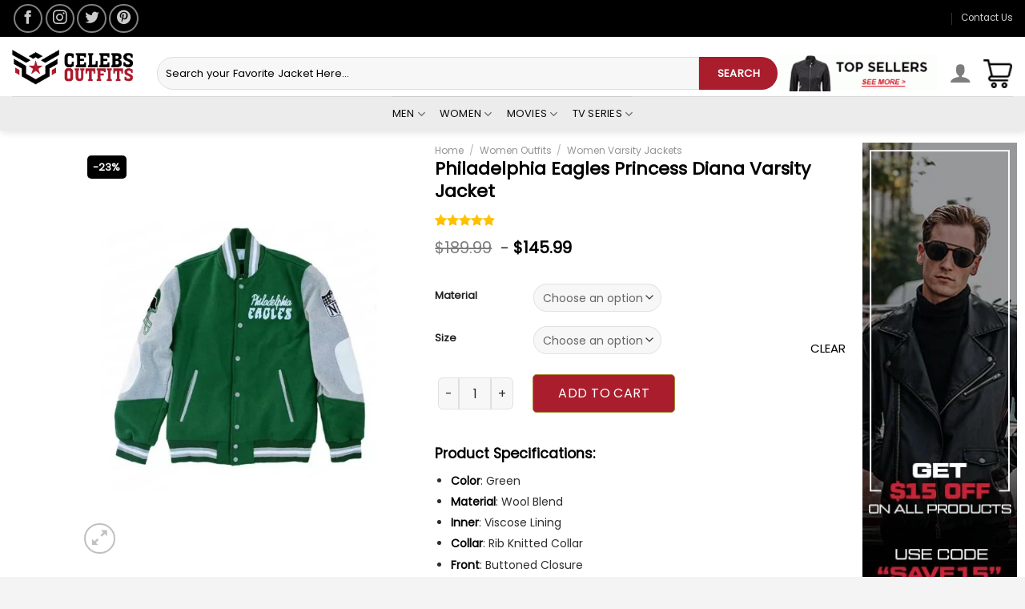

--- FILE ---
content_type: text/html; charset=UTF-8
request_url: https://celebsoutfits.com/product/princess-diana-philadelphia-eagles-varsity-jacket/
body_size: 46480
content:
<!DOCTYPE html>
<!--[if IE 9 ]> <html lang="en-US" class="ie9 loading-site no-js"> <![endif]-->
<!--[if IE 8 ]> <html lang="en-US" class="ie8 loading-site no-js"> <![endif]-->
<!--[if (gte IE 9)|!(IE)]><!--><html lang="en-US" class="loading-site no-js"> <!--<![endif]-->
<head><script>if(navigator.userAgent.match(/MSIE|Internet Explorer/i)||navigator.userAgent.match(/Trident\/7\..*?rv:11/i)){var href=document.location.href;if(!href.match(/[?&]nowprocket/)){if(href.indexOf("?")==-1){if(href.indexOf("#")==-1){document.location.href=href+"?nowprocket=1"}else{document.location.href=href.replace("#","?nowprocket=1#")}}else{if(href.indexOf("#")==-1){document.location.href=href+"&nowprocket=1"}else{document.location.href=href.replace("#","&nowprocket=1#")}}}}</script><script>class RocketLazyLoadScripts{constructor(e){this.triggerEvents=e,this.eventOptions={passive:!0},this.userEventListener=this.triggerListener.bind(this),this.delayedScripts={normal:[],async:[],defer:[]},this.allJQueries=[]}_addUserInteractionListener(e){this.triggerEvents.forEach((t=>window.addEventListener(t,e.userEventListener,e.eventOptions)))}_removeUserInteractionListener(e){this.triggerEvents.forEach((t=>window.removeEventListener(t,e.userEventListener,e.eventOptions)))}triggerListener(){this._removeUserInteractionListener(this),"loading"===document.readyState?document.addEventListener("DOMContentLoaded",this._loadEverythingNow.bind(this)):this._loadEverythingNow()}async _loadEverythingNow(){this._delayEventListeners(),this._delayJQueryReady(this),this._handleDocumentWrite(),this._registerAllDelayedScripts(),this._preloadAllScripts(),await this._loadScriptsFromList(this.delayedScripts.normal),await this._loadScriptsFromList(this.delayedScripts.defer),await this._loadScriptsFromList(this.delayedScripts.async),await this._triggerDOMContentLoaded(),await this._triggerWindowLoad(),window.dispatchEvent(new Event("rocket-allScriptsLoaded"))}_registerAllDelayedScripts(){document.querySelectorAll("script[type=rocketlazyloadscript]").forEach((e=>{e.hasAttribute("src")?e.hasAttribute("async")&&!1!==e.async?this.delayedScripts.async.push(e):e.hasAttribute("defer")&&!1!==e.defer||"module"===e.getAttribute("data-rocket-type")?this.delayedScripts.defer.push(e):this.delayedScripts.normal.push(e):this.delayedScripts.normal.push(e)}))}async _transformScript(e){return await this._requestAnimFrame(),new Promise((t=>{const n=document.createElement("script");let r;[...e.attributes].forEach((e=>{let t=e.nodeName;"type"!==t&&("data-rocket-type"===t&&(t="type",r=e.nodeValue),n.setAttribute(t,e.nodeValue))})),e.hasAttribute("src")?(n.addEventListener("load",t),n.addEventListener("error",t)):(n.text=e.text,t()),e.parentNode.replaceChild(n,e)}))}async _loadScriptsFromList(e){const t=e.shift();return t?(await this._transformScript(t),this._loadScriptsFromList(e)):Promise.resolve()}_preloadAllScripts(){var e=document.createDocumentFragment();[...this.delayedScripts.normal,...this.delayedScripts.defer,...this.delayedScripts.async].forEach((t=>{const n=t.getAttribute("src");if(n){const t=document.createElement("link");t.href=n,t.rel="preload",t.as="script",e.appendChild(t)}})),document.head.appendChild(e)}_delayEventListeners(){let e={};function t(t,n){!function(t){function n(n){return e[t].eventsToRewrite.indexOf(n)>=0?"rocket-"+n:n}e[t]||(e[t]={originalFunctions:{add:t.addEventListener,remove:t.removeEventListener},eventsToRewrite:[]},t.addEventListener=function(){arguments[0]=n(arguments[0]),e[t].originalFunctions.add.apply(t,arguments)},t.removeEventListener=function(){arguments[0]=n(arguments[0]),e[t].originalFunctions.remove.apply(t,arguments)})}(t),e[t].eventsToRewrite.push(n)}function n(e,t){let n=e[t];Object.defineProperty(e,t,{get:()=>n||function(){},set(r){e["rocket"+t]=n=r}})}t(document,"DOMContentLoaded"),t(window,"DOMContentLoaded"),t(window,"load"),t(window,"pageshow"),t(document,"readystatechange"),n(document,"onreadystatechange"),n(window,"onload"),n(window,"onpageshow")}_delayJQueryReady(e){let t=window.jQuery;Object.defineProperty(window,"jQuery",{get:()=>t,set(n){if(n&&n.fn&&!e.allJQueries.includes(n)){n.fn.ready=n.fn.init.prototype.ready=function(t){e.domReadyFired?t.bind(document)(n):document.addEventListener("rocket-DOMContentLoaded",(()=>t.bind(document)(n)))};const t=n.fn.on;n.fn.on=n.fn.init.prototype.on=function(){if(this[0]===window){function e(e){return e.split(" ").map((e=>"load"===e||0===e.indexOf("load.")?"rocket-jquery-load":e)).join(" ")}"string"==typeof arguments[0]||arguments[0]instanceof String?arguments[0]=e(arguments[0]):"object"==typeof arguments[0]&&Object.keys(arguments[0]).forEach((t=>{delete Object.assign(arguments[0],{[e(t)]:arguments[0][t]})[t]}))}return t.apply(this,arguments),this},e.allJQueries.push(n)}t=n}})}async _triggerDOMContentLoaded(){this.domReadyFired=!0,await this._requestAnimFrame(),document.dispatchEvent(new Event("rocket-DOMContentLoaded")),await this._requestAnimFrame(),window.dispatchEvent(new Event("rocket-DOMContentLoaded")),await this._requestAnimFrame(),document.dispatchEvent(new Event("rocket-readystatechange")),await this._requestAnimFrame(),document.rocketonreadystatechange&&document.rocketonreadystatechange()}async _triggerWindowLoad(){await this._requestAnimFrame(),window.dispatchEvent(new Event("rocket-load")),await this._requestAnimFrame(),window.rocketonload&&window.rocketonload(),await this._requestAnimFrame(),this.allJQueries.forEach((e=>e(window).trigger("rocket-jquery-load"))),window.dispatchEvent(new Event("rocket-pageshow")),await this._requestAnimFrame(),window.rocketonpageshow&&window.rocketonpageshow()}_handleDocumentWrite(){const e=new Map;document.write=document.writeln=function(t){const n=document.currentScript,r=document.createRange(),i=n.parentElement;let o=e.get(n);void 0===o&&(o=n.nextSibling,e.set(n,o));const a=document.createDocumentFragment();r.setStart(a,0),a.appendChild(r.createContextualFragment(t)),i.insertBefore(a,o)}}async _requestAnimFrame(){return new Promise((e=>requestAnimationFrame(e)))}static run(){const e=new RocketLazyLoadScripts(["keydown","mousemove","touchmove","touchstart","touchend","wheel"]);e._addUserInteractionListener(e)}}RocketLazyLoadScripts.run();
</script>
	
	<!-- Google tag (gtag.js) -->
<script type="rocketlazyloadscript" async src="https://www.googletagmanager.com/gtag/js?id=UA-252284459-1"></script>
<script type="rocketlazyloadscript">
  window.dataLayer = window.dataLayer || [];
  function gtag(){dataLayer.push(arguments);}
  gtag('js', new Date());

  gtag('config', 'UA-252284459-1');
</script>
	
	<!-- Google Tag Manager -->
<script type="rocketlazyloadscript">(function(w,d,s,l,i){w[l]=w[l]||[];w[l].push({'gtm.start':
new Date().getTime(),event:'gtm.js'});var f=d.getElementsByTagName(s)[0],
j=d.createElement(s),dl=l!='dataLayer'?'&l='+l:'';j.async=true;j.src=
'https://www.googletagmanager.com/gtm.js?id='+i+dl;f.parentNode.insertBefore(j,f);
})(window,document,'script','dataLayer','GTM-N5FF8TV');</script>
<!-- End Google Tag Manager -->
	
	<meta charset="UTF-8" />
	<link rel="profile" href="http://gmpg.org/xfn/11" />
	<link rel="pingback" href="https://celebsoutfits.com/xmlrpc.php" />
	
	<meta name="google-site-verification" content="KpqnJHYG6gqW91r18o_lZYUAewWuIBIeEuXnNsIpV2I" />
					<script type="rocketlazyloadscript">document.documentElement.className = document.documentElement.className + ' yes-js js_active js'</script>
				<script type="rocketlazyloadscript">(function(html){html.className = html.className.replace(/\bno-js\b/,'js')})(document.documentElement);</script>
<meta http-equiv="X-UA-Compatible" content="IE=edge" /><meta name="viewport" content="width=device-width, initial-scale=1"><meta name='robots' content='index, follow, max-image-preview:large, max-snippet:-1, max-video-preview:-1' />
<meta name="viewport" content="width=device-width, initial-scale=1" />
	<!-- This site is optimized with the Yoast SEO plugin v26.7 - https://yoast.com/wordpress/plugins/seo/ -->
	<title>Kate Upton Astros Bomber Jacket 2022</title><link rel="preload" as="style" href="https://fonts.googleapis.com/css?family=Lato%3Aregular%2C700%2C700%7CPoppins%3Aregular%2C400%7CDancing%20Script%3Aregular%2C400&#038;display=swap" /><link rel="stylesheet" href="https://fonts.googleapis.com/css?family=Lato%3Aregular%2C700%2C700%7CPoppins%3Aregular%2C400%7CDancing%20Script%3Aregular%2C400&#038;display=swap" media="print" onload="this.media='all'" /><noscript><link rel="stylesheet" href="https://fonts.googleapis.com/css?family=Lato%3Aregular%2C700%2C700%7CPoppins%3Aregular%2C400%7CDancing%20Script%3Aregular%2C400&#038;display=swap" /></noscript>
	<meta name="description" content="Kate Upton Houston Astros Verlander Bomber Jacket 2022 is on sale now at store Celebs Outfits with a free shipping offer." />
	<link rel="canonical" href="https://celebsoutfits.com/product/princess-diana-philadelphia-eagles-varsity-jacket/" />
	<meta property="og:locale" content="en_US" />
	<meta property="og:type" content="article" />
	<meta property="og:title" content="Kate Upton Astros Bomber Jacket 2022" />
	<meta property="og:description" content="Kate Upton Houston Astros Verlander Bomber Jacket 2022 is on sale now at store Celebs Outfits with a free shipping offer." />
	<meta property="og:url" content="https://celebsoutfits.com/product/princess-diana-philadelphia-eagles-varsity-jacket/" />
	<meta property="og:site_name" content="Celebs Outfits" />
	<meta property="article:publisher" content="https://www.facebook.com/celebsleatheroutfits/" />
	<meta property="article:modified_time" content="2024-01-11T22:58:43+00:00" />
	<meta property="og:image" content="https://celebsoutfits.com/wp-content/uploads/2023/03/Philadelphia-Eagles-Princess-Diana-Varsity-Jacket-1-2.jpg" />
	<meta property="og:image:width" content="800" />
	<meta property="og:image:height" content="1000" />
	<meta property="og:image:type" content="image/jpeg" />
	<meta name="twitter:card" content="summary_large_image" />
	<meta name="twitter:site" content="@CelebsOutfits1" />
	<meta name="twitter:label1" content="Est. reading time" />
	<meta name="twitter:data1" content="1 minute" />
	<!-- / Yoast SEO plugin. -->


<link rel='dns-prefetch' href='//stats.wp.com' />
<link rel='dns-prefetch' href='//www.googletagmanager.com' />
<link rel='dns-prefetch' href='//cdn.jsdelivr.net' />
<link rel='dns-prefetch' href='//fonts.googleapis.com' />
<link href='https://fonts.gstatic.com' crossorigin rel='preconnect' />
<link rel="alternate" type="application/rss+xml" title="Celebs Outfits &raquo; Feed" href="https://celebsoutfits.com/feed/" />
<link rel="alternate" type="application/rss+xml" title="Celebs Outfits &raquo; Comments Feed" href="https://celebsoutfits.com/comments/feed/" />
<link rel="alternate" type="application/rss+xml" title="Celebs Outfits &raquo; Philadelphia Eagles Princess Diana Varsity Jacket Comments Feed" href="https://celebsoutfits.com/product/princess-diana-philadelphia-eagles-varsity-jacket/feed/" />
<link rel="prefetch" href="https://celebsoutfits.com/wp-content/themes/flatsome/assets/js/chunk.countup.fe2c1016.js" />
<link rel="prefetch" href="https://celebsoutfits.com/wp-content/themes/flatsome/assets/js/chunk.sticky-sidebar.a58a6557.js" />
<link rel="prefetch" href="https://celebsoutfits.com/wp-content/themes/flatsome/assets/js/chunk.tooltips.29144c1c.js" />
<link rel="prefetch" href="https://celebsoutfits.com/wp-content/themes/flatsome/assets/js/chunk.vendors-popups.947eca5c.js" />
<link rel="prefetch" href="https://celebsoutfits.com/wp-content/themes/flatsome/assets/js/chunk.vendors-slider.f0d2cbc9.js" />
<style id='wp-img-auto-sizes-contain-inline-css' type='text/css'>
img:is([sizes=auto i],[sizes^="auto," i]){contain-intrinsic-size:3000px 1500px}
/*# sourceURL=wp-img-auto-sizes-contain-inline-css */
</style>
<style id='wp-emoji-styles-inline-css' type='text/css'>

	img.wp-smiley, img.emoji {
		display: inline !important;
		border: none !important;
		box-shadow: none !important;
		height: 1em !important;
		width: 1em !important;
		margin: 0 0.07em !important;
		vertical-align: -0.1em !important;
		background: none !important;
		padding: 0 !important;
	}
/*# sourceURL=wp-emoji-styles-inline-css */
</style>
<style id='wp-block-library-inline-css' type='text/css'>
:root{--wp-block-synced-color:#7a00df;--wp-block-synced-color--rgb:122,0,223;--wp-bound-block-color:var(--wp-block-synced-color);--wp-editor-canvas-background:#ddd;--wp-admin-theme-color:#007cba;--wp-admin-theme-color--rgb:0,124,186;--wp-admin-theme-color-darker-10:#006ba1;--wp-admin-theme-color-darker-10--rgb:0,107,160.5;--wp-admin-theme-color-darker-20:#005a87;--wp-admin-theme-color-darker-20--rgb:0,90,135;--wp-admin-border-width-focus:2px}@media (min-resolution:192dpi){:root{--wp-admin-border-width-focus:1.5px}}.wp-element-button{cursor:pointer}:root .has-very-light-gray-background-color{background-color:#eee}:root .has-very-dark-gray-background-color{background-color:#313131}:root .has-very-light-gray-color{color:#eee}:root .has-very-dark-gray-color{color:#313131}:root .has-vivid-green-cyan-to-vivid-cyan-blue-gradient-background{background:linear-gradient(135deg,#00d084,#0693e3)}:root .has-purple-crush-gradient-background{background:linear-gradient(135deg,#34e2e4,#4721fb 50%,#ab1dfe)}:root .has-hazy-dawn-gradient-background{background:linear-gradient(135deg,#faaca8,#dad0ec)}:root .has-subdued-olive-gradient-background{background:linear-gradient(135deg,#fafae1,#67a671)}:root .has-atomic-cream-gradient-background{background:linear-gradient(135deg,#fdd79a,#004a59)}:root .has-nightshade-gradient-background{background:linear-gradient(135deg,#330968,#31cdcf)}:root .has-midnight-gradient-background{background:linear-gradient(135deg,#020381,#2874fc)}:root{--wp--preset--font-size--normal:16px;--wp--preset--font-size--huge:42px}.has-regular-font-size{font-size:1em}.has-larger-font-size{font-size:2.625em}.has-normal-font-size{font-size:var(--wp--preset--font-size--normal)}.has-huge-font-size{font-size:var(--wp--preset--font-size--huge)}.has-text-align-center{text-align:center}.has-text-align-left{text-align:left}.has-text-align-right{text-align:right}.has-fit-text{white-space:nowrap!important}#end-resizable-editor-section{display:none}.aligncenter{clear:both}.items-justified-left{justify-content:flex-start}.items-justified-center{justify-content:center}.items-justified-right{justify-content:flex-end}.items-justified-space-between{justify-content:space-between}.screen-reader-text{border:0;clip-path:inset(50%);height:1px;margin:-1px;overflow:hidden;padding:0;position:absolute;width:1px;word-wrap:normal!important}.screen-reader-text:focus{background-color:#ddd;clip-path:none;color:#444;display:block;font-size:1em;height:auto;left:5px;line-height:normal;padding:15px 23px 14px;text-decoration:none;top:5px;width:auto;z-index:100000}html :where(.has-border-color){border-style:solid}html :where([style*=border-top-color]){border-top-style:solid}html :where([style*=border-right-color]){border-right-style:solid}html :where([style*=border-bottom-color]){border-bottom-style:solid}html :where([style*=border-left-color]){border-left-style:solid}html :where([style*=border-width]){border-style:solid}html :where([style*=border-top-width]){border-top-style:solid}html :where([style*=border-right-width]){border-right-style:solid}html :where([style*=border-bottom-width]){border-bottom-style:solid}html :where([style*=border-left-width]){border-left-style:solid}html :where(img[class*=wp-image-]){height:auto;max-width:100%}:where(figure){margin:0 0 1em}html :where(.is-position-sticky){--wp-admin--admin-bar--position-offset:var(--wp-admin--admin-bar--height,0px)}@media screen and (max-width:600px){html :where(.is-position-sticky){--wp-admin--admin-bar--position-offset:0px}}

/*# sourceURL=wp-block-library-inline-css */
</style><style id='global-styles-inline-css' type='text/css'>
:root{--wp--preset--aspect-ratio--square: 1;--wp--preset--aspect-ratio--4-3: 4/3;--wp--preset--aspect-ratio--3-4: 3/4;--wp--preset--aspect-ratio--3-2: 3/2;--wp--preset--aspect-ratio--2-3: 2/3;--wp--preset--aspect-ratio--16-9: 16/9;--wp--preset--aspect-ratio--9-16: 9/16;--wp--preset--color--black: #000000;--wp--preset--color--cyan-bluish-gray: #abb8c3;--wp--preset--color--white: #ffffff;--wp--preset--color--pale-pink: #f78da7;--wp--preset--color--vivid-red: #cf2e2e;--wp--preset--color--luminous-vivid-orange: #ff6900;--wp--preset--color--luminous-vivid-amber: #fcb900;--wp--preset--color--light-green-cyan: #7bdcb5;--wp--preset--color--vivid-green-cyan: #00d084;--wp--preset--color--pale-cyan-blue: #8ed1fc;--wp--preset--color--vivid-cyan-blue: #0693e3;--wp--preset--color--vivid-purple: #9b51e0;--wp--preset--gradient--vivid-cyan-blue-to-vivid-purple: linear-gradient(135deg,rgb(6,147,227) 0%,rgb(155,81,224) 100%);--wp--preset--gradient--light-green-cyan-to-vivid-green-cyan: linear-gradient(135deg,rgb(122,220,180) 0%,rgb(0,208,130) 100%);--wp--preset--gradient--luminous-vivid-amber-to-luminous-vivid-orange: linear-gradient(135deg,rgb(252,185,0) 0%,rgb(255,105,0) 100%);--wp--preset--gradient--luminous-vivid-orange-to-vivid-red: linear-gradient(135deg,rgb(255,105,0) 0%,rgb(207,46,46) 100%);--wp--preset--gradient--very-light-gray-to-cyan-bluish-gray: linear-gradient(135deg,rgb(238,238,238) 0%,rgb(169,184,195) 100%);--wp--preset--gradient--cool-to-warm-spectrum: linear-gradient(135deg,rgb(74,234,220) 0%,rgb(151,120,209) 20%,rgb(207,42,186) 40%,rgb(238,44,130) 60%,rgb(251,105,98) 80%,rgb(254,248,76) 100%);--wp--preset--gradient--blush-light-purple: linear-gradient(135deg,rgb(255,206,236) 0%,rgb(152,150,240) 100%);--wp--preset--gradient--blush-bordeaux: linear-gradient(135deg,rgb(254,205,165) 0%,rgb(254,45,45) 50%,rgb(107,0,62) 100%);--wp--preset--gradient--luminous-dusk: linear-gradient(135deg,rgb(255,203,112) 0%,rgb(199,81,192) 50%,rgb(65,88,208) 100%);--wp--preset--gradient--pale-ocean: linear-gradient(135deg,rgb(255,245,203) 0%,rgb(182,227,212) 50%,rgb(51,167,181) 100%);--wp--preset--gradient--electric-grass: linear-gradient(135deg,rgb(202,248,128) 0%,rgb(113,206,126) 100%);--wp--preset--gradient--midnight: linear-gradient(135deg,rgb(2,3,129) 0%,rgb(40,116,252) 100%);--wp--preset--font-size--small: 13px;--wp--preset--font-size--medium: 20px;--wp--preset--font-size--large: 36px;--wp--preset--font-size--x-large: 42px;--wp--preset--spacing--20: 0.44rem;--wp--preset--spacing--30: 0.67rem;--wp--preset--spacing--40: 1rem;--wp--preset--spacing--50: 1.5rem;--wp--preset--spacing--60: 2.25rem;--wp--preset--spacing--70: 3.38rem;--wp--preset--spacing--80: 5.06rem;--wp--preset--shadow--natural: 6px 6px 9px rgba(0, 0, 0, 0.2);--wp--preset--shadow--deep: 12px 12px 50px rgba(0, 0, 0, 0.4);--wp--preset--shadow--sharp: 6px 6px 0px rgba(0, 0, 0, 0.2);--wp--preset--shadow--outlined: 6px 6px 0px -3px rgb(255, 255, 255), 6px 6px rgb(0, 0, 0);--wp--preset--shadow--crisp: 6px 6px 0px rgb(0, 0, 0);}:where(.is-layout-flex){gap: 0.5em;}:where(.is-layout-grid){gap: 0.5em;}body .is-layout-flex{display: flex;}.is-layout-flex{flex-wrap: wrap;align-items: center;}.is-layout-flex > :is(*, div){margin: 0;}body .is-layout-grid{display: grid;}.is-layout-grid > :is(*, div){margin: 0;}:where(.wp-block-columns.is-layout-flex){gap: 2em;}:where(.wp-block-columns.is-layout-grid){gap: 2em;}:where(.wp-block-post-template.is-layout-flex){gap: 1.25em;}:where(.wp-block-post-template.is-layout-grid){gap: 1.25em;}.has-black-color{color: var(--wp--preset--color--black) !important;}.has-cyan-bluish-gray-color{color: var(--wp--preset--color--cyan-bluish-gray) !important;}.has-white-color{color: var(--wp--preset--color--white) !important;}.has-pale-pink-color{color: var(--wp--preset--color--pale-pink) !important;}.has-vivid-red-color{color: var(--wp--preset--color--vivid-red) !important;}.has-luminous-vivid-orange-color{color: var(--wp--preset--color--luminous-vivid-orange) !important;}.has-luminous-vivid-amber-color{color: var(--wp--preset--color--luminous-vivid-amber) !important;}.has-light-green-cyan-color{color: var(--wp--preset--color--light-green-cyan) !important;}.has-vivid-green-cyan-color{color: var(--wp--preset--color--vivid-green-cyan) !important;}.has-pale-cyan-blue-color{color: var(--wp--preset--color--pale-cyan-blue) !important;}.has-vivid-cyan-blue-color{color: var(--wp--preset--color--vivid-cyan-blue) !important;}.has-vivid-purple-color{color: var(--wp--preset--color--vivid-purple) !important;}.has-black-background-color{background-color: var(--wp--preset--color--black) !important;}.has-cyan-bluish-gray-background-color{background-color: var(--wp--preset--color--cyan-bluish-gray) !important;}.has-white-background-color{background-color: var(--wp--preset--color--white) !important;}.has-pale-pink-background-color{background-color: var(--wp--preset--color--pale-pink) !important;}.has-vivid-red-background-color{background-color: var(--wp--preset--color--vivid-red) !important;}.has-luminous-vivid-orange-background-color{background-color: var(--wp--preset--color--luminous-vivid-orange) !important;}.has-luminous-vivid-amber-background-color{background-color: var(--wp--preset--color--luminous-vivid-amber) !important;}.has-light-green-cyan-background-color{background-color: var(--wp--preset--color--light-green-cyan) !important;}.has-vivid-green-cyan-background-color{background-color: var(--wp--preset--color--vivid-green-cyan) !important;}.has-pale-cyan-blue-background-color{background-color: var(--wp--preset--color--pale-cyan-blue) !important;}.has-vivid-cyan-blue-background-color{background-color: var(--wp--preset--color--vivid-cyan-blue) !important;}.has-vivid-purple-background-color{background-color: var(--wp--preset--color--vivid-purple) !important;}.has-black-border-color{border-color: var(--wp--preset--color--black) !important;}.has-cyan-bluish-gray-border-color{border-color: var(--wp--preset--color--cyan-bluish-gray) !important;}.has-white-border-color{border-color: var(--wp--preset--color--white) !important;}.has-pale-pink-border-color{border-color: var(--wp--preset--color--pale-pink) !important;}.has-vivid-red-border-color{border-color: var(--wp--preset--color--vivid-red) !important;}.has-luminous-vivid-orange-border-color{border-color: var(--wp--preset--color--luminous-vivid-orange) !important;}.has-luminous-vivid-amber-border-color{border-color: var(--wp--preset--color--luminous-vivid-amber) !important;}.has-light-green-cyan-border-color{border-color: var(--wp--preset--color--light-green-cyan) !important;}.has-vivid-green-cyan-border-color{border-color: var(--wp--preset--color--vivid-green-cyan) !important;}.has-pale-cyan-blue-border-color{border-color: var(--wp--preset--color--pale-cyan-blue) !important;}.has-vivid-cyan-blue-border-color{border-color: var(--wp--preset--color--vivid-cyan-blue) !important;}.has-vivid-purple-border-color{border-color: var(--wp--preset--color--vivid-purple) !important;}.has-vivid-cyan-blue-to-vivid-purple-gradient-background{background: var(--wp--preset--gradient--vivid-cyan-blue-to-vivid-purple) !important;}.has-light-green-cyan-to-vivid-green-cyan-gradient-background{background: var(--wp--preset--gradient--light-green-cyan-to-vivid-green-cyan) !important;}.has-luminous-vivid-amber-to-luminous-vivid-orange-gradient-background{background: var(--wp--preset--gradient--luminous-vivid-amber-to-luminous-vivid-orange) !important;}.has-luminous-vivid-orange-to-vivid-red-gradient-background{background: var(--wp--preset--gradient--luminous-vivid-orange-to-vivid-red) !important;}.has-very-light-gray-to-cyan-bluish-gray-gradient-background{background: var(--wp--preset--gradient--very-light-gray-to-cyan-bluish-gray) !important;}.has-cool-to-warm-spectrum-gradient-background{background: var(--wp--preset--gradient--cool-to-warm-spectrum) !important;}.has-blush-light-purple-gradient-background{background: var(--wp--preset--gradient--blush-light-purple) !important;}.has-blush-bordeaux-gradient-background{background: var(--wp--preset--gradient--blush-bordeaux) !important;}.has-luminous-dusk-gradient-background{background: var(--wp--preset--gradient--luminous-dusk) !important;}.has-pale-ocean-gradient-background{background: var(--wp--preset--gradient--pale-ocean) !important;}.has-electric-grass-gradient-background{background: var(--wp--preset--gradient--electric-grass) !important;}.has-midnight-gradient-background{background: var(--wp--preset--gradient--midnight) !important;}.has-small-font-size{font-size: var(--wp--preset--font-size--small) !important;}.has-medium-font-size{font-size: var(--wp--preset--font-size--medium) !important;}.has-large-font-size{font-size: var(--wp--preset--font-size--large) !important;}.has-x-large-font-size{font-size: var(--wp--preset--font-size--x-large) !important;}
/*# sourceURL=global-styles-inline-css */
</style>

<style id='classic-theme-styles-inline-css' type='text/css'>
/*! This file is auto-generated */
.wp-block-button__link{color:#fff;background-color:#32373c;border-radius:9999px;box-shadow:none;text-decoration:none;padding:calc(.667em + 2px) calc(1.333em + 2px);font-size:1.125em}.wp-block-file__button{background:#32373c;color:#fff;text-decoration:none}
/*# sourceURL=/wp-includes/css/classic-themes.min.css */
</style>
<link data-minify="1" rel='stylesheet' id='woo-shipping-display-mode-css' href='https://celebsoutfits.com/wp-content/cache/min/1/wp-content/plugins/woo-shipping-display-mode/public/css/woo-shipping-display-mode-public.css?ver=1730219548' type='text/css' media='all' />
<link data-minify="1" rel='stylesheet' id='contact-form-7-css' href='https://celebsoutfits.com/wp-content/cache/min/1/wp-content/plugins/contact-form-7/includes/css/styles.css?ver=1730219548' type='text/css' media='all' />
<link rel='stylesheet' id='photoswipe-css' href='https://celebsoutfits.com/wp-content/plugins/woocommerce/assets/css/photoswipe/photoswipe.min.css?ver=8.7.0' type='text/css' media='all' />
<link rel='stylesheet' id='photoswipe-default-skin-css' href='https://celebsoutfits.com/wp-content/plugins/woocommerce/assets/css/photoswipe/default-skin/default-skin.min.css?ver=8.7.0' type='text/css' media='all' />
<style id='woocommerce-inline-inline-css' type='text/css'>
.woocommerce form .form-row .required { visibility: visible; }
/*# sourceURL=woocommerce-inline-inline-css */
</style>
<link data-minify="1" rel='stylesheet' id='wpos-slick-style-css' href='https://celebsoutfits.com/wp-content/cache/min/1/wp-content/plugins/wp-slick-slider-and-image-carousel/assets/css/slick.css?ver=1730219548' type='text/css' media='all' />
<link data-minify="1" rel='stylesheet' id='wpsisac-public-style-css' href='https://celebsoutfits.com/wp-content/cache/min/1/wp-content/plugins/wp-slick-slider-and-image-carousel/assets/css/wpsisac-public.css?ver=1730219548' type='text/css' media='all' />
<link data-minify="1" rel='stylesheet' id='yith-wcan-shortcodes-css' href='https://celebsoutfits.com/wp-content/cache/min/1/wp-content/plugins/yith-woocommerce-ajax-navigation/assets/css/shortcodes.css?ver=1730219548' type='text/css' media='all' />
<style id='yith-wcan-shortcodes-inline-css' type='text/css'>
:root{
	--yith-wcan-filters_colors_titles: #434343;
	--yith-wcan-filters_colors_background: #FFFFFF;
	--yith-wcan-filters_colors_accent: #A7144C;
	--yith-wcan-filters_colors_accent_r: 167;
	--yith-wcan-filters_colors_accent_g: 20;
	--yith-wcan-filters_colors_accent_b: 76;
	--yith-wcan-color_swatches_border_radius: 100%;
	--yith-wcan-color_swatches_size: 30px;
	--yith-wcan-labels_style_background: #FFFFFF;
	--yith-wcan-labels_style_background_hover: #A7144C;
	--yith-wcan-labels_style_background_active: #A7144C;
	--yith-wcan-labels_style_text: #434343;
	--yith-wcan-labels_style_text_hover: #FFFFFF;
	--yith-wcan-labels_style_text_active: #FFFFFF;
	--yith-wcan-anchors_style_text: #434343;
	--yith-wcan-anchors_style_text_hover: #A7144C;
	--yith-wcan-anchors_style_text_active: #A7144C;
}
/*# sourceURL=yith-wcan-shortcodes-inline-css */
</style>
<link data-minify="1" rel='stylesheet' id='ywqa-frontend-css' href='https://celebsoutfits.com/wp-content/cache/min/1/wp-content/plugins/yith-woocommerce-questions-and-answers-master/assets/css/ywqa-frontend.css?ver=1730219548' type='text/css' media='all' />
<link data-minify="1" rel='stylesheet' id='flatsome-woocommerce-wishlist-css' href='https://celebsoutfits.com/wp-content/cache/min/1/wp-content/themes/flatsome/inc/integrations/wc-yith-wishlist/wishlist.css?ver=1730219548' type='text/css' media='all' />
<link data-minify="1" rel='stylesheet' id='flatsome-main-css' href='https://celebsoutfits.com/wp-content/cache/min/1/wp-content/themes/flatsome/assets/css/flatsome.css?ver=1730219548' type='text/css' media='all' />
<style id='flatsome-main-inline-css' type='text/css'>
@font-face {
				font-family: "fl-icons";
				font-display: block;
				src: url(https://celebsoutfits.com/wp-content/themes/flatsome/assets/css/icons/fl-icons.eot?v=3.15.6);
				src:
					url(https://celebsoutfits.com/wp-content/themes/flatsome/assets/css/icons/fl-icons.eot#iefix?v=3.15.6) format("embedded-opentype"),
					url(https://celebsoutfits.com/wp-content/themes/flatsome/assets/css/icons/fl-icons.woff2?v=3.15.6) format("woff2"),
					url(https://celebsoutfits.com/wp-content/themes/flatsome/assets/css/icons/fl-icons.ttf?v=3.15.6) format("truetype"),
					url(https://celebsoutfits.com/wp-content/themes/flatsome/assets/css/icons/fl-icons.woff?v=3.15.6) format("woff"),
					url(https://celebsoutfits.com/wp-content/themes/flatsome/assets/css/icons/fl-icons.svg?v=3.15.6#fl-icons) format("svg");
			}
/*# sourceURL=flatsome-main-inline-css */
</style>
<link data-minify="1" rel='stylesheet' id='flatsome-shop-css' href='https://celebsoutfits.com/wp-content/cache/min/1/wp-content/themes/flatsome/assets/css/flatsome-shop.css?ver=1730219548' type='text/css' media='all' />
<link rel='stylesheet' id='flatsome-style-css' href='https://celebsoutfits.com/wp-content/themes/flatsome/style.css?ver=3.15.6' type='text/css' media='all' />

<style id='rocket-lazyload-inline-css' type='text/css'>
.rll-youtube-player{position:relative;padding-bottom:56.23%;height:0;overflow:hidden;max-width:100%;}.rll-youtube-player iframe{position:absolute;top:0;left:0;width:100%;height:100%;z-index:100;background:0 0}.rll-youtube-player img{bottom:0;display:block;left:0;margin:auto;max-width:100%;width:100%;position:absolute;right:0;top:0;border:none;height:auto;cursor:pointer;-webkit-transition:.4s all;-moz-transition:.4s all;transition:.4s all}.rll-youtube-player img:hover{-webkit-filter:brightness(75%)}.rll-youtube-player .play{height:72px;width:72px;left:50%;top:50%;margin-left:-36px;margin-top:-36px;position:absolute;background:url(https://celebsoutfits.com/wp-content/plugins/wp-rocket/assets/img/youtube.png) no-repeat;cursor:pointer}
/*# sourceURL=rocket-lazyload-inline-css */
</style>
<script type="rocketlazyloadscript" data-rocket-type="text/javascript" src="https://celebsoutfits.com/wp-includes/js/dist/hooks.min.js?ver=dd5603f07f9220ed27f1" id="wp-hooks-js"></script>
<script type="text/javascript" src="https://stats.wp.com/w.js?ver=202604" id="woo-tracks-js" defer></script>
<script type="text/javascript" src="https://celebsoutfits.com/wp-includes/js/jquery/jquery.min.js?ver=3.7.1" id="jquery-core-js" defer></script>
<script type="rocketlazyloadscript" data-rocket-type="text/javascript" src="https://celebsoutfits.com/wp-includes/js/jquery/jquery-migrate.min.js?ver=3.4.1" id="jquery-migrate-js" defer></script>
<script type="rocketlazyloadscript" data-minify="1" data-rocket-type="text/javascript" src="https://celebsoutfits.com/wp-content/cache/min/1/wp-content/plugins/woo-shipping-display-mode/public/js/woo-shipping-display-mode-public.js?ver=1730219548" id="woo-shipping-display-mode-js" defer></script>
<script type="rocketlazyloadscript" data-rocket-type="text/javascript" src="https://celebsoutfits.com/wp-content/plugins/woocommerce/assets/js/jquery-blockui/jquery.blockUI.min.js?ver=2.7.0-wc.8.7.0" id="jquery-blockui-js" defer="defer" data-wp-strategy="defer"></script>
<script type="text/javascript" id="wc-add-to-cart-js-extra">
/* <![CDATA[ */
var wc_add_to_cart_params = {"ajax_url":"/wp-admin/admin-ajax.php","wc_ajax_url":"/?wc-ajax=%%endpoint%%","i18n_view_cart":"View cart","cart_url":"https://celebsoutfits.com/cart/","is_cart":"","cart_redirect_after_add":"no"};
//# sourceURL=wc-add-to-cart-js-extra
/* ]]> */
</script>
<script type="rocketlazyloadscript" data-rocket-type="text/javascript" src="https://celebsoutfits.com/wp-content/plugins/woocommerce/assets/js/frontend/add-to-cart.min.js?ver=8.7.0" id="wc-add-to-cart-js" defer="defer" data-wp-strategy="defer"></script>
<script type="text/javascript" src="https://celebsoutfits.com/wp-content/plugins/woocommerce/assets/js/photoswipe/photoswipe.min.js?ver=4.1.1-wc.8.7.0" id="photoswipe-js" defer="defer" data-wp-strategy="defer"></script>
<script type="text/javascript" src="https://celebsoutfits.com/wp-content/plugins/woocommerce/assets/js/photoswipe/photoswipe-ui-default.min.js?ver=4.1.1-wc.8.7.0" id="photoswipe-ui-default-js" defer="defer" data-wp-strategy="defer"></script>
<script type="text/javascript" id="wc-single-product-js-extra">
/* <![CDATA[ */
var wc_single_product_params = {"i18n_required_rating_text":"Please select a rating","review_rating_required":"yes","flexslider":{"rtl":false,"animation":"slide","smoothHeight":true,"directionNav":false,"controlNav":"thumbnails","slideshow":false,"animationSpeed":500,"animationLoop":false,"allowOneSlide":false},"zoom_enabled":"","zoom_options":[],"photoswipe_enabled":"1","photoswipe_options":{"shareEl":false,"closeOnScroll":false,"history":false,"hideAnimationDuration":0,"showAnimationDuration":0},"flexslider_enabled":""};
//# sourceURL=wc-single-product-js-extra
/* ]]> */
</script>
<script type="text/javascript" src="https://celebsoutfits.com/wp-content/plugins/woocommerce/assets/js/frontend/single-product.min.js?ver=8.7.0" id="wc-single-product-js" defer="defer" data-wp-strategy="defer"></script>
<script type="rocketlazyloadscript" data-rocket-type="text/javascript" src="https://celebsoutfits.com/wp-content/plugins/woocommerce/assets/js/js-cookie/js.cookie.min.js?ver=2.1.4-wc.8.7.0" id="js-cookie-js" defer="defer" data-wp-strategy="defer"></script>
<script type="text/javascript" id="woocommerce-js-extra">
/* <![CDATA[ */
var woocommerce_params = {"ajax_url":"/wp-admin/admin-ajax.php","wc_ajax_url":"/?wc-ajax=%%endpoint%%"};
//# sourceURL=woocommerce-js-extra
/* ]]> */
</script>
<script type="rocketlazyloadscript" data-rocket-type="text/javascript" src="https://celebsoutfits.com/wp-content/plugins/woocommerce/assets/js/frontend/woocommerce.min.js?ver=8.7.0" id="woocommerce-js" defer="defer" data-wp-strategy="defer"></script>
<script type="text/javascript" id="WCPAY_ASSETS-js-extra">
/* <![CDATA[ */
var wcpayAssets = {"url":"https://celebsoutfits.com/wp-content/plugins/woocommerce-payments/dist/"};
//# sourceURL=WCPAY_ASSETS-js-extra
/* ]]> */
</script>

<!-- Google Analytics snippet added by Site Kit -->
<script type="rocketlazyloadscript" data-rocket-type="text/javascript" src="https://www.googletagmanager.com/gtag/js?id=G-9MCMWLJSMS" id="google_gtagjs-js" async></script>
<script type="rocketlazyloadscript" data-rocket-type="text/javascript" id="google_gtagjs-js-after">
/* <![CDATA[ */
window.dataLayer = window.dataLayer || [];function gtag(){dataLayer.push(arguments);}
gtag('set', 'linker', {"domains":["celebsoutfits.com"]} );
gtag("js", new Date());
gtag("set", "developer_id.dZTNiMT", true);
gtag("config", "G-9MCMWLJSMS");
//# sourceURL=google_gtagjs-js-after
/* ]]> */
</script>

<!-- End Google Analytics snippet added by Site Kit -->
<link rel="https://api.w.org/" href="https://celebsoutfits.com/wp-json/" /><link rel="alternate" title="JSON" type="application/json" href="https://celebsoutfits.com/wp-json/wp/v2/product/44201" /><link rel="EditURI" type="application/rsd+xml" title="RSD" href="https://celebsoutfits.com/xmlrpc.php?rsd" />
<meta name="generator" content="WordPress 6.9" />
<meta name="generator" content="WooCommerce 8.7.0" />
<link rel='shortlink' href='https://celebsoutfits.com/?p=44201' />
<meta name="generator" content="Site Kit by Google 1.122.0" />

<!-- This site is optimized with the Schema plugin v1.7.9.6 - https://schema.press -->
<script type="application/ld+json">[{"@context":"http:\/\/schema.org\/","@type":"WPHeader","url":"https:\/\/celebsoutfits.com","headline":"Philadelphia Eagles Princess Diana Varsity Jacket","description":"Outfits that define how we actually want to dress"},{"@context":"http:\/\/schema.org\/","@type":"WPFooter","url":"https:\/\/celebsoutfits.com","headline":"Philadelphia Eagles Princess Diana Varsity Jacket","description":"Outfits that define how we actually want to dress","copyrightYear":"2023"}]</script>

<!-- Global site tag (gtag.js) - Google Analytics -->
<script type="rocketlazyloadscript" async src="https://www.googletagmanager.com/gtag/js?id=UA-63489772-1"></script>
<script type="rocketlazyloadscript">
  window.dataLayer = window.dataLayer || [];
  function gtag(){dataLayer.push(arguments);}
  gtag('js', new Date());

  gtag('config', 'UA-63489772-1');
</script>
<!--[if IE]><link rel="stylesheet" type="text/css" href="https://celebsoutfits.com/wp-content/themes/flatsome/assets/css/ie-fallback.css"><script src="//cdnjs.cloudflare.com/ajax/libs/html5shiv/3.6.1/html5shiv.js"></script><script>var head = document.getElementsByTagName('head')[0],style = document.createElement('style');style.type = 'text/css';style.styleSheet.cssText = ':before,:after{content:none !important';head.appendChild(style);setTimeout(function(){head.removeChild(style);}, 0);</script><script src="https://celebsoutfits.com/wp-content/themes/flatsome/assets/libs/ie-flexibility.js"></script><![endif]-->	<noscript><style>.woocommerce-product-gallery{ opacity: 1 !important; }</style></noscript>
	<link rel="icon" href="https://celebsoutfits.com/wp-content/uploads/2022/11/cropped-fav-icon-32x32.png" sizes="32x32" />
<link rel="icon" href="https://celebsoutfits.com/wp-content/uploads/2022/11/cropped-fav-icon-192x192.png" sizes="192x192" />
<link rel="apple-touch-icon" href="https://celebsoutfits.com/wp-content/uploads/2022/11/cropped-fav-icon-180x180.png" />
<meta name="msapplication-TileImage" content="https://celebsoutfits.com/wp-content/uploads/2022/11/cropped-fav-icon-270x270.png" />
<style id="custom-css" type="text/css">:root {--primary-color: #2d2d2d;}html{background-color:#f4f4f4!important;}.container-width, .full-width .ubermenu-nav, .container, .row{max-width: 1570px}.row.row-collapse{max-width: 1540px}.row.row-small{max-width: 1562.5px}.row.row-large{max-width: 1600px}.header-main{height: 74px}#logo img{max-height: 74px}#logo{width:151px;}.header-bottom{min-height: 10px}.header-top{min-height: 33px}.transparent .header-main{height: 259px}.transparent #logo img{max-height: 259px}.has-transparent + .page-title:first-of-type,.has-transparent + #main > .page-title,.has-transparent + #main > div > .page-title,.has-transparent + #main .page-header-wrapper:first-of-type .page-title{padding-top: 339px;}.transparent .header-wrapper{background-color: #ececec!important;}.transparent .top-divider{display: none;}.header.show-on-scroll,.stuck .header-main{height:70px!important}.stuck #logo img{max-height: 70px!important}.search-form{ width: 100%;}.header-bg-color {background-color: #fff}.header-bottom {background-color: #ececec}.top-bar-nav > li > a{line-height: 12px }.header-main .nav > li > a{line-height: 12px }.header-wrapper:not(.stuck) .header-main .header-nav{margin-top: 17px }.stuck .header-main .nav > li > a{line-height: 50px }@media (max-width: 549px) {.header-main{height: 70px}#logo img{max-height: 70px}}.nav-dropdown{border-radius:5px}.nav-dropdown{font-size:100%}.header-top{background-color:#dcdcdc!important;}/* Color */.accordion-title.active, .has-icon-bg .icon .icon-inner,.logo a, .primary.is-underline, .primary.is-link, .badge-outline .badge-inner, .nav-outline > li.active> a,.nav-outline >li.active > a, .cart-icon strong,[data-color='primary'], .is-outline.primary{color: #2d2d2d;}/* Color !important */[data-text-color="primary"]{color: #2d2d2d!important;}/* Background Color */[data-text-bg="primary"]{background-color: #2d2d2d;}/* Background */.scroll-to-bullets a,.featured-title, .label-new.menu-item > a:after, .nav-pagination > li > .current,.nav-pagination > li > span:hover,.nav-pagination > li > a:hover,.has-hover:hover .badge-outline .badge-inner,button[type="submit"], .button.wc-forward:not(.checkout):not(.checkout-button), .button.submit-button, .button.primary:not(.is-outline),.featured-table .title,.is-outline:hover, .has-icon:hover .icon-label,.nav-dropdown-bold .nav-column li > a:hover, .nav-dropdown.nav-dropdown-bold > li > a:hover, .nav-dropdown-bold.dark .nav-column li > a:hover, .nav-dropdown.nav-dropdown-bold.dark > li > a:hover, .header-vertical-menu__opener ,.is-outline:hover, .tagcloud a:hover,.grid-tools a, input[type='submit']:not(.is-form), .box-badge:hover .box-text, input.button.alt,.nav-box > li > a:hover,.nav-box > li.active > a,.nav-pills > li.active > a ,.current-dropdown .cart-icon strong, .cart-icon:hover strong, .nav-line-bottom > li > a:before, .nav-line-grow > li > a:before, .nav-line > li > a:before,.banner, .header-top, .slider-nav-circle .flickity-prev-next-button:hover svg, .slider-nav-circle .flickity-prev-next-button:hover .arrow, .primary.is-outline:hover, .button.primary:not(.is-outline), input[type='submit'].primary, input[type='submit'].primary, input[type='reset'].button, input[type='button'].primary, .badge-inner{background-color: #2d2d2d;}/* Border */.nav-vertical.nav-tabs > li.active > a,.scroll-to-bullets a.active,.nav-pagination > li > .current,.nav-pagination > li > span:hover,.nav-pagination > li > a:hover,.has-hover:hover .badge-outline .badge-inner,.accordion-title.active,.featured-table,.is-outline:hover, .tagcloud a:hover,blockquote, .has-border, .cart-icon strong:after,.cart-icon strong,.blockUI:before, .processing:before,.loading-spin, .slider-nav-circle .flickity-prev-next-button:hover svg, .slider-nav-circle .flickity-prev-next-button:hover .arrow, .primary.is-outline:hover{border-color: #2d2d2d}.nav-tabs > li.active > a{border-top-color: #2d2d2d}.widget_shopping_cart_content .blockUI.blockOverlay:before { border-left-color: #2d2d2d }.woocommerce-checkout-review-order .blockUI.blockOverlay:before { border-left-color: #2d2d2d }/* Fill */.slider .flickity-prev-next-button:hover svg,.slider .flickity-prev-next-button:hover .arrow{fill: #2d2d2d;}/* Background Color */[data-icon-label]:after, .secondary.is-underline:hover,.secondary.is-outline:hover,.icon-label,.button.secondary:not(.is-outline),.button.alt:not(.is-outline), .badge-inner.on-sale, .button.checkout, .single_add_to_cart_button, .current .breadcrumb-step{ background-color:#b20000; }[data-text-bg="secondary"]{background-color: #b20000;}/* Color */.secondary.is-underline,.secondary.is-link, .secondary.is-outline,.stars a.active, .star-rating:before, .woocommerce-page .star-rating:before,.star-rating span:before, .color-secondary{color: #b20000}/* Color !important */[data-text-color="secondary"]{color: #b20000!important;}/* Border */.secondary.is-outline:hover{border-color:#b20000}body{font-family:"Poppins", sans-serif}body{font-weight: 400}body{color: #2d2d2d}.nav > li > a {font-family:"Lato", sans-serif;}.mobile-sidebar-levels-2 .nav > li > ul > li > a {font-family:"Lato", sans-serif;}.nav > li > a {font-weight: 700;}.mobile-sidebar-levels-2 .nav > li > ul > li > a {font-weight: 700;}h1,h2,h3,h4,h5,h6,.heading-font, .off-canvas-center .nav-sidebar.nav-vertical > li > a{font-family: "Lato", sans-serif;}h1,h2,h3,h4,h5,h6,.heading-font,.banner h1,.banner h2{font-weight: 700;}h1,h2,h3,h4,h5,h6,.heading-font{color: #000000;}.alt-font{font-family: "Dancing Script", sans-serif;}.alt-font{font-weight: 400!important;}.header:not(.transparent) .header-bottom-nav.nav > li > a{color: #0c0c0c;}.header:not(.transparent) .header-bottom-nav.nav > li > a:hover,.header:not(.transparent) .header-bottom-nav.nav > li.active > a,.header:not(.transparent) .header-bottom-nav.nav > li.current > a,.header:not(.transparent) .header-bottom-nav.nav > li > a.active,.header:not(.transparent) .header-bottom-nav.nav > li > a.current{color: #dd3333;}.header-bottom-nav.nav-line-bottom > li > a:before,.header-bottom-nav.nav-line-grow > li > a:before,.header-bottom-nav.nav-line > li > a:before,.header-bottom-nav.nav-box > li > a:hover,.header-bottom-nav.nav-box > li.active > a,.header-bottom-nav.nav-pills > li > a:hover,.header-bottom-nav.nav-pills > li.active > a{color:#FFF!important;background-color: #dd3333;}a{color: #000000;}a:hover{color: #f7f7f7;}.tagcloud a:hover{border-color: #f7f7f7;background-color: #f7f7f7;}.shop-page-title.featured-title .title-overlay{background-color: rgba(255,255,255,0.3);}.has-equal-box-heights .box-image {padding-top: 100%;}.star-rating span:before,.star-rating:before, .woocommerce-page .star-rating:before, .stars a:hover:after, .stars a.active:after{color: #edc40d}.price del, .product_list_widget del, del .woocommerce-Price-amount { color: #000000; }ins .woocommerce-Price-amount { color: #ff0000; }.shop-page-title.featured-title .title-bg{ background-image: url(https://celebsoutfits.com/wp-content/uploads/2023/03/Philadelphia-Eagles-Princess-Diana-Varsity-Jacket-1-2.jpg)!important;}@media screen and (min-width: 550px){.products .box-vertical .box-image{min-width: 247px!important;width: 247px!important;}}.footer-1{background-color: #000000}.footer-2{background-color: #000}.absolute-footer, html{background-color: #353535}/* Custom CSS */.popup{position:fixed;top:0;right:0;bottom:0;left:0;opacity:0;-ms-filter:"progid:DXImageTransform.Microsoft.Alpha(Opacity=0)";visibility:hidden;z-index:1050;overflow:auto;outline:0;text-align:center;font-size:0;transform:translate3d(0,0,0)}.popup:after{content:'';display:inline-block;vertical-align:middle;width:0;height:100%}@media (max-width:767px){.popup{padding:20px 0}}.popup__container{display:inline-block;vertical-align:middle;position:relative}.popup.opened{opacity:1;-ms-filter:"progid:DXImageTransform.Microsoft.Alpha(Opacity=100)";visibility:visible}body.popup-opened{position:fixed;top:0;left:0;right:0;overflow:hidden}.popup{background-color:rgba(0,0,0,.54);-webkit-transition:opacity .4s cubic-bezier(.23,1,.32,1) 0s;transition:opacity .4s cubic-bezier(.23,1,.32,1) 0s;-o-transition:opacity .4s cubic-bezier(.23,1,.32,1) 0s;-moz-transition:opacity .4s cubic-bezier(.23,1,.32,1) 0s;will-change:opacity,transform}.popup__container{text-align:left;font-size:12px;background-color:#fff;padding:35px;margin:30px auto;box-shadow:rgba(0,0,0,.25) 0 14px 45px,rgba(0,0,0,.22) 0 10px 18px;-webkit-box-shadow:rgba(0,0,0,.25) 0 14px 45px,rgba(0,0,0,.22) 0 10px 18px;-moz-box-shadow:rgba(0,0,0,.25) 0 14px 45px,rgba(0,0,0,.22) 0 10px 18px;border-radius:3px;transition:opacity .2s ease,visibility 0s .1s,transform 450ms cubic-bezier(.23,1,.32,1) 0s,-webkit-transform 450ms cubic-bezier(.23,1,.32,1) 0s;-webkit-transform:scale(.8);-moz-transform:scale(.8);transform:scale(.8);-webkit-transition:opacity .2s ease,visibility 0s .1s,-webkit-transform 450ms cubic-bezier(.23,1,.32,1) 0s;transition:opacity .2s ease,visibility 0s .1s,-webkit-transform 450ms cubic-bezier(.23,1,.32,1) 0s;transition:opacity .2s ease,visibility 0s .1s,transform 450ms cubic-bezier(.23,1,.32,1) 0s;will-change:transform,opacity}.popup__close{position:absolute;top:15px;right:15px;width:18px;height:18px;cursor:pointer;padding-top:8px}.popup__close span{display:block;width:100%;height:1px;background-color:#2f2c2c}.popup__close span:first-of-type{-webkit-transform:rotate(45deg);-moz-transform:rotate(45deg);-ms-transform:rotate(45deg);-o-transform:rotate(45deg);transform:rotate(45deg)}.popup__close span:last-of-type{-webkit-transform:rotate(-45deg) translateY(-1px);-moz-transform:rotate(-45deg) translateY(-1px);-ms-transform:rotate(-45deg) translateY(-1px);-o-transform:rotate(-45deg) translateY(-1px);transform:rotate(-45deg) translateY(-1px)}@media (max-width:767px){.popup__container{width:80%;margin:10px auto;padding:20px 18px}.popup__close{top:10px;right:10px}}.popup.opened .popup__container{-webkit-transform:scale(1);-moz-transform:scale(1);transform:scale(1)}.box-image img.attachment-woocommerce_thumbnail { opacity:1 }.box-image img.back-image { opacity:0 } .box-image img.lazyloaded:hover { opacity:1 }.uppercase, h6, th, span.widget-title {line-height: 1.05;letter-spacing: .05em;text-transform: uppercase;color: #fff;}ul.menu>li>a, ul.menu>li>span:first-child, .widget>ul>li>a, .widget>ul>li>span:first-child {display: inline-block;padding: 6px 0;-webkit-box-flex: 1;-ms-flex: 1;flex: 1;color: #fff;}.sidebar-inner span.widget-title { color:#2d2d2d }.sidebar-inner ul.menu>li>a, ul.menu>li>span:first-child, .widget>ul>li>a, .widget>ul>li>span:first-child {display: inline-block;padding: 6px 0;-webkit-box-flex: 1;-ms-flex: 1;flex: 1;color: #2d2d2d !important;}.marq-ahm {background: #aa1d2d;font-size: 16px;font-weight: bold;color: #ffff;margin-top: -18px;}wrapper, #main {box-shadow: 0px 10px 20px 5px #bdbdbd}.woocommerce-variation-add-to-cart .single_add_to_cart_button, .add-to-cart-tmp a {background: #f4d078;background: -webkit-linear-gradient(top,#f7dfa5,#f0c14b);background: linear-gradient(to bottom,#f7dfa5,#f0c14b);padding: 0 0 0 0;width: 178px;text-align: left;border-color: #a88734;border: 1px solid #a88734;color: #000;font-size: 12px;font-weight: 500;height: initial !important;line-height: 34px;display: inline-block;text-align: center}.product-short-description {font-size: 13px;}.commentlist li .avatar, .comment-list li .avatar {border-radius: 100%;display: none;}.commentlist li .description, .comment-list li .description {font-style: normal;font-size: 15px;}.commentlist li .comment-text, .comment-list li .comment-text {padding: 0;}.entry-content ol li, .entry-summary ol li, .col-inner ol li, .entry-content ul li, .entry-summary ul li, .col-inner ul li {margin-left: 0px;}.badge-container {margin-top: 0;opacity: 1;width: 70px;font-size: 13px;line-height: 0;transform: rotateX(0deg) rotateY(0deg) rotateZ(0deg);border-radius: 3px 3px 3px 3px;top: 0;bottom: auto;height: 90px;}div.callout.badge.badge-frame{border-right: none;border-left: 50px solid #e1273d;border-bottom: 50px solid transparent;}div.badge-inner.secondary.on-sale {position: absolute;background: transparent;left: 10px;transform: rotate(315deg);}.badge-frame .badge-inner { border:0px; color:#fff; }.badge-frame { margin-left:0px; }.badge-inner {display: table-cell;vertical-align: middle;text-align: center;width: 100%;height: 100%;background-color: #446084;line-height: .85;color: #fff;font-weight: bolder;}.container-width, .full-width .ubermenu-nav, .container, .row {max-width: 1260px;}@media screen and (min-width: 850px){.slider-nav-outside .flickity-prev-next-button.previous { left: 10% !important; }.flickity-prev-next-button.previous { left:10% }.slider-nav-outside .flickity-prev-next-button.next { right:100 !important; }.slider-nav-outside .flickity-prev-next-button.next {right: auto !important;left: 87.5% ;}}.woocommerce-product-rating {float: right;width: 15em;margin-top: -50px;}.woocommerce-product-rating {visibility: visible;position: relative;}body.framed, body.framed header, body.framed .header-wrapper, body.boxed, body.boxed header, body.boxed .header-wrapper, body.boxed .is-sticky-section { max-width: 1280px !important; }#wrapper, #main {background-color: #fff;position: relative;background-position: 10px 0;background-repeat: no-repeat;box-shadow: 0px 10px 20px #bdbdbd;margin: 0px auto 0px;max-width: 1280px;}.header-account-title { font-size:15px; text-transform: capitalize; }#wide-nav .ux-menu-link__link {font-size: 15px !important;color: #000 !important;padding-top: 6px !important;padding-bottom: 6px !important;}.topmenucol h4 { text-transform:uppercase; font-size:16px }.ux-menu.ux-menu--divider-solid .ux-menu-link:not(:last-of-type) .ux-menu-link__link { border:none !important }.header-bottom-nav > li > a {line-height: 32px;}.nav>li>a {font-size: .78em;padding-top:5px; padding-bottom: 5px;}.welcometext h1 {background: #aa1d2d;color: #fff;padding: 10px 0;text-align: center;}.welcometext {border-radius: 7px;border: 1px solid #003953;padding: 10px;color: #000;}.row.row-large {max-width: 1260px !important;}.happycustomercontainer .flickity-prev-next-button:disabled, button.flickity-prev-next-button[disabled] {opacity:1 !important;cursor: pointer !important;-webkit-box-shadow: none !important;box-shadow: none !important;pointer-events: fill !important;}.happycustomercontainer .slider-nav-outside .flickity-prev-next-button.previous {left: 0% !important;}.happycustomercontainer .slider-nav-outside .flickity-prev-next-button.next {right: auto !important;left: 97%;}.footer-wrapper .ux-menu-link__link { font-size:15px !important; }.topmenucol.row-small>.col{ padding-bottom:0px !important}.custom-product-page .woocommerce-product-rating {float: none !important;width: auto !important;margin-top: 0px !important;}.star-rating { height: 1em!important; margin: 0!important; display: inline-grid !important; font-size:15px !important}.instk {color: #008000;font-weight: 600;}.variations .reset_variations {left: 0 !important;bottom: 0 !important;}.single-product .variations .value select {display: inline-block;margin-right: 10px;width: 41% !important;}.ux-timer { display: block !important;table-layout: auto !important;margin-left:--6px !important;}.ux-timer span { position: relative !important;width:80px;}.ux-timer span:first-of-type { display:none !important; }.product-short-description { margin-top:20px; }.product-short-description li { margin-left:20px !important; }.product-short-description strong { font-weight:600; font-size:16px; color:#000 }.customrow {padding-left: 30px;}.customcolumn {float: left;width: 16.33%;padding: 10px;text-align: center;}.searchform input { font-weight:600; }.searchform ::placeholder { /* Chrome, Firefox, Opera, Safari 10.1+ */color: black;opacity: 1; /* Firefox */}.product-info .price { font-weight:bolder; color:#000 } del span.amount { opacity:1}.searchform :-ms-input-placeholder { /* Internet Explorer 10-11 */color: black;}.searchform ::-ms-input-placeholder { /* Microsoft Edge */color: black;}.blink .blinker {color: #ff0808;animation: blink 0.5s linear infinite;}.countdown_infolink {display:none !important; }.countdown_section{ background:#DEDEDE; margin-right:5px; padding:5px 25px; width: 80px !important; border-radius:5px;}.quantity .button.minus {border-right:1px solid #ddd!important}.quantity .button.plus {border-left: 1px solid #ddd!important; }.shailan_CountdownWidget { margin-bottom:0px; }.woocommerce-variation-price { border-top:0px;}.hasCountdown { padding:0px; }.grid-style-3 .title-wrapper { min-width: 100%;text-align: center !important; padding-right:0px; }.grid-style-3 .box-text p { text-align:center}.grid-style-3 .star-rating { display:inline !important; text-align:center }.grid-style-3 .price-wrapper { width: 100% !important;text-align: center; }.grid-style-3 .price del {display: inline;}.content-area { padding:20px;}.content-area li { margin-left:40px;}.product-short-description li p { margin-bottom:0px !important; }.product-short-description li {margin-bottom: 0.3em !important;}.term-description {border-radius: 7px;border: 1px solid #003953;padding: 10px;color: #000;margin-top:15px;}.term-description h2 {background: #aa1d2d;color: #fff;padding: 10px 0;text-align: center;}.term-description h1 {background: #aa1d2d !important;color: #fff;padding: 10px 0;text-align: center;}.woocommerce-result-count, .woocommerce-ordering { display:none; }@media screen and (max-width: 768px) { .customrow { display:none; }.prrating { max-width: 25% !important; }.col {padding-bottom: 0px;}.button-continue-shopping { display:none}.woocommerce-checkout-payment button { width:100%!important; background-color: #ffb21a !important;}.chekcoutheader { height:70px !important }}.chekcoutheader { height:130px}.checkoutright li:first-child { display:none}.woocommerce-checkout-payment button { width:100%!important; background-color: #ffb21a !important;}.star-rating span:before {color: #c18107 !important;background: -webkit-linear-gradient(#ffcf02, #ffb700) !important;-webkit-background-clip: text !important;-webkit-text-fill-color: transparent !important;-webkit-text-stroke-width: 1px;-webkit-text-stroke-color: #b7891f;}.prrating { max-width:13%}hr { margin:10px 0 5px; }.charts-buttons .button {padding: 7px 27px !important;font-weight: 600;background: rgb(234,235,239) !important;background: linear-gradient(0deg, rgba(234,235,239,1) 0%, rgba(245,246,248,1) 100%);border: 1px solid #d5d9d8 !important; color: #000 !important;line-height:1.4 !important;border-radius:3px !Important;font-size: 14px;padding-top: 5px !important;padding-bottom: 5px !important;}.shop_table thead th { color:#000 !important;}.shop_table tfoot th { color:#000 !important;}.cart_totals th { color:#000 !important;}.showlogin, .showcoupon { font-weight:bold; color:#aa1d2d !important }.woocommerce-review__published-date, .woocommerce-review__dash { display:none;}.wc-proceed-to-checkout .checkout-button { background-color: #ffb21a !important; }.coupon input[type=submit] { background-color: #000 !important; color:#fff !important }.row.row-small { max-width:100%!important}#row-2136278465 > .col > .col-inner{ padding-top: 0 !important;}.blog_heading {font-size: 20px;font-weight: bolder;/* font-family: 'Poppins'; */font-style: normal;}.post_heading{background: #fff;text-align: center;letter-spacing: 1.5px;border-top: 2px solid #3f1413;box-shadow: rgba(100, 100, 111, 0.2) 0px 7px 29px 0px;padding: 13px 5px;margin-bottom: 0;}.blog_2_sec .row{margin-left: 0 !important;}.label-new.menu-item > a:after{content:"New";}.label-hot.menu-item > a:after{content:"Hot";}.label-sale.menu-item > a:after{content:"Sale";}.label-popular.menu-item > a:after{content:"Popular";}</style>		<style type="text/css" id="wp-custom-css">
			*{
	box-sizing: border-box;
}
body{font-family:  "Poppins",  sans-serif}
.nav > li > a {font-family:  "Poppins", sans-serif !important;
}
h1,h2,h3,h4,h5,h6, .heading-font{font-family: "Poppins", sans-serif !important;
}



/*body.boxed { max-width: 100% !important;}
body.boxed header { max-width: 100% !important;}
body.boxed .header-wrapper { max-width: 100% !important;}*/
#wide-nav .ux-menu-link__link {
	font-size:14px;
	padding-top:4px;
	padding-bottom:4px;
}
.full-width, .expand{
	max-width: 100% !important;
}
.header-full-width .container { max-width: auto !important}
#main { box-shadow:none}
.footer-wrapper { background:#000; color:#fff; padding-top:20px;}
.footer-wrapper a:hover { color:#fff !important;}
.footer-wrapper .section-title-container { color:#fff !important; margin-bottom:0px;}
.footer-wrapper .section-title { color:#fff;}
.footer ul li a { font-size:14px;}
.ux-menu-link__link { font-size:13px; padding-top:0px;padding-bottom:0px; min-height:0px}
.deal-line, deal-icon {
    letter-spacing: .3px;
    font-size: 12px;
}
.deal-line {
    margin: 0;
    line-height: 1.2;
    color: #0066c0;
}
.tagban-wrapper {
    letter-spacing: .6px;
}
.deal-icon {
    display: inline-block;
    font-size: 12px;
    width: 50px;
    height: 20px;
    padding: 3px;
    position: relative;
    background: #ea7808;
    text-align: center;
    vertical-align: middle;
    color: #fff;
    margin-top: 5px;
    margin-right: 10px;
    margin-bottom: 8px;
}
.deal-icon:after, .deal-icon:before {
    content: "";
    position: absolute;
    right: -5px;
    border-left-width: 0;
}
.deal-icon:before {
    right: -10px;
    bottom: 0;
    width: 0;
    height: 0;
    border-left: 10px solid #ea7808;
    border-top: 10px solid transparent;
    border-bottom: 10px solid transparent;
}

.deal-icon:after {
    left: 0;
    bottom: 0;
    width: 0;
    height: 0;
    border-left: 7px solid #fff;
    border-top: 10px solid transparent;
    border-bottom: 10px solid transparent;
}
.dotd_Badge {
    font-size: 11px!important;
    color: #FFF!important;
    font-weight: 700!important;
    background: maroon;
    height: 13px;
    width: 130px;
    text-align: center;
    display: table-cell;
    margin-left: 15px;
    position: relative;
    line-height: 15px;
    word-spacing: 2px;
    letter-spacing: 1px;
}
.nav-dropdown-has-border .nav-dropdown { border-radius:0px;}
.star-rating {
    text-align: left;
    font-size: 14px;
    display: block;
    overflow: hidden;
    position: relative;
    height: 1.2em;
    line-height: 1;
    letter-spacing: 0;
    margin: 3px 0; 
    width: 5.06em;
    font-family: "fl-icons" !important;
    font-weight: normal !important;
    -webkit-font-smoothing: antialiased;
    -moz-osx-font-smoothing: grayscale;
}
.image-icon img {
    max-width: 100px;
    min-width: 100%;
}
.searchform input[type='search'] {
    height: 3.1em;
    border-radius: 50px 0 0 50px;
}
.searchform .button.icon {
    border-radius: 0 5px 5px 0 !important;
}
.searchform .button.icon {
    padding-left: 1.6em;
    padding-right: 1.6em;
    padding-top: 3px;
    padding-bottom: 3px;
}
.price-wrapper .price {
    font-size: 16px;
}
.product-title a { font-size:16px !important; font-weight:600}
.product-title a:hover { color:#000 !important}
#wrapper, #main{
	max-width: 100% !important;
	margin: 0 0; 
	box-shadow: none;
}
#woocommerce-product-search-field-0{
	font-weight: normal;
	box-shadow: none;
	background-color: #00000008;
}
#woocommerce-product-search-field-0:focus{
	box-shadow: none;
}
#wide-nav .nav>li>a{
	font-size: 13px;
	font-weight: 500;
	
}
#wide-nav .flex-center{
	border-top: 1px solid #ddd;
}
#row-1447096617{
	max-width: 100% !important;
}
.wishlist-icon{
	display: none !important;
}

.content-area{
	padding-left: 0;
	padding-right: 0;
} 
#row-2136278465 > .col > .col-inner{
	padding-top: 0 !important;
}
.top_img_banner{
	border-bottom: 3px solid #fff;
}
.row{
	max-width: 100% !important;
}
.row.row-large{
	max-width: 100% !important;
}
#col-1609632839{
	padding-left: 0 !important;
	padding-right 0 !important;
}
.footer_four_box{
	margin-bottom: -119px;
}
#footer{
	padding-top: 90px
}
.searchform .button.icon {
    padding-left: 1.6em;
    padding-right: 1.6em;
    padding-top: 4px;
    padding-bottom: 4px;
}
.searchform .button.icon {
    border-radius: 0 20px 20px 0 !important;
}
.col, .gallery-item, .columns {
	padding: 0 !important;
}
.box-shadow, .row-box-shadow-2 .col-inner, .row-box-shadow-2-hover .col-inner:hover, .box-shadow-2, .box-shadow-2-hover:hover{
	box-shadow: none !important;
	border: 1px solid #ebebeb;
}
.aft_pro_box_two_img{
	padding-right: 0 !important;
}
.bef_foot_four_qsfc_box .has-hover{
	border: 2px solid !important;
	background-color: #fff;
	border-radius: 20px !important;
	padding-top: 10px;
}
.celebs_outfit_products .badge-container{
	left: auto !important;
	right: 0 !important;
	top: 10px
}
.celebs_outfit_products .wishlist-icon{
	display: none;
}
.celebs_outfit_products div.callout.badge.badge-frame{
	border: none;
}
.celebs_outfit_products .badge{
	width: 3.8em;
	border-radius: 10px
}
.celebs_outfit_products div.badge-inner.secondary.on-sale{
	position: static;
	background-color: #000;
	transform: rotate(0deg);
	border-radius: 5px
}
.celebs_product_details_images_content{
	max-width: 1366px !important;
	margin-top: 15px;
}
.celebs_product_details_images_content .is-nav-selected{
	opacity: 1 !important;
}
.celebs_product_details_images_content .small-columns-4>.col, .small-columns-4 .flickity-slider>.col {
	margin-left: 10px !important;
}
.celebs_product_details_images_content .badge-container {
	top: 20px;
	left: 30px;
}
.celebs_product_details_images_content .badge{
	width: 4.7em;
	height: 2.7em
}
.celebs_product_details_images_content div.callout.badge.badge-frame{
	border: none !important;
}
.celebs_product_details_images_content div.badge-inner.secondary.on-sale{
	position: static;
	background: #000;
	transform: rotate(0deg);
	border-radius: 5px
}
.celebs_product_detail_main_desc .star-rating span:before{
	-webkit-text-stroke-width: 0 !important;
}  
.celebs_product_detail_main_desc del .woocommerce-Price-amount{
	opacity: 0.5 !important;
}
.celebs_product_detail_main_desc .price-wrapper .price{
	font-size: 20px !important;
}
.celebs_product_detail_main_desc  .Shipping-Payment-Availability  .Label {
	font-size: 16px !important;
}
.celeb_pro_det_rev_qst{
	transition: 0.3s ease;
}
.celeb_pro_det_rev_qst:hover{
	color: #cf4b5c !important;
}

.celebs_product_detail_main_desc .woocommerce-variation-add-to-cart .single_add_to_cart_button, .add-to-cart-tmp a {
    background: #aa1d2d  !important;
    color: #fff;
    padding: 6px !important;
	font-size: 16px;
	border-radius: 5px;
	opacity: 1;
}
.celebs_product_detail_main_desc .variations .reset_variations {
	bottom: -9px !important;
	background-color: #b9404a;
	color: #fff;
	width: 49px;
	padding: 5px;
	border-radius: 5px;
	font-size: 13px
}




.celebs_product_detail_slider .badge-container {
	top: 8px;
	left: 15px;
}
.celebs_product_detail_slider .badge{
	width: 3.7em;
	height: 2em
}
.celebs_product_detail_slider div.callout.badge.badge-frame{
	border: none !important;
}
.celebs_product_detail_slider div.badge-inner.secondary.on-sale{
	position: static;
	background: #000;
	transform: rotate(0deg);
	border-radius: 5px
}

.celebs_product_detail_pro_tabs{
	max-width: 1366px !important;
	margin: auto;
}

.celebs_product_detail_slider .star-rating span:before{
	-webkit-text-stroke-width: 0 !important;
}  
..celebs_product_detail_main_desc del .woocommerce-Price-amount{
	opacity: 0.5 !important;
} del .woocommerce-Price-amount{
	opacity: 0.5 !important;
}

.celebs_custom_width_container{
	max-width: 1366px !important;
	margin: auto;
}
#menu-item-37074 > a{
	font-weight: bold !important;
}
#top-bar{
	background-color: black !important;
	font-size: 20px !important;
	padding: 5px 0 !important;
}
.celebs_1570_container{
	max-width: 1620px !important;
	margin: auto !important;
} 
.qsfc_footer_section {
	margin-bottom: -90px !important;
}
.star-rating span:before {
    color: #c18107 !important;
    background: #000 !important;
    -webkit-background-clip: text !important;
    -webkit-text-fill-color: transparent !important;
    -webkit-text-stroke-width: 0;
    -webkit-text-stroke-color: #b7891f;
}
.star-rating span:before, .star-rating:before, .woocommerce-page .star-rating:before, .stars a:hover:after, .stars a.active:after {
    color: #000;
}
.pum-theme-39315 .pum-content + .pum-close, .pum-theme-lightbox .pum-content + .pum-close{
	margin-right: 0 !important; 
}

.ft_2nd_col_html h3{
	color: #fff;
}
.ft_2nd_col_html li{
	list-style: none
}
.ft_2nd_col_html a{
	color: #fff;
}
.celebs_outfit_products .product-title a {
    font-size: 14px !important;
    font-weight: 600 !important;
    margin-top: 7px !important;
    color: #0009 !important;
}
.celebs_outfit_products{
	padding: 0 !important;
	padding-bottom: 15px !important;
}
.footer_payment_method_image img{
	width: 360px !important;
}
.product_detail_pay_gateway img{
	width: 350px;
}
.text-center .quantity, .quantity{
	padding: 4px;
	
} 

.quantity .button.minus{
	border-radius: 6px;
}
.quantity .button.plus{
	border-radius: 6px;
}
.footer-1{
	padding: 0 100px;
	max-width: 1560px !important;
	margin: auto;
}
ul.menu>li+li, .widget>ul>li+li{
	border-top: 0;
}
.footer-1 span.widget-title{
	font-size: 1.3em;
}
.footer-1 ul.menu>li>a{
	font-size: 17px
}
.footer-1 .widget_nav_menu{
	padding-left: 20px !important; 
}
.footer-1 .widget .is-divider {
    margin-top: -0.34em;
    
}
.footer-2 .large-columns-6{
	justify-content: center !important;
}
.footer-2{
	padding-right: 15px;
	padding-left: 15px;
	
}
.shop-container .badge-container {
	top: 8px;
	left: 15px;
}
.shop-container .badge{
	width: 3.8em;
	height: 2.3em
}
.shop-container div.callout.badge.badge-frame{
	border: none !important;
}
.shop-container div.badge-inner.secondary.on-sale{
	position: static;
	background: #000;
	transform: rotate(0deg);
	border-radius: 5px
}



/* best selling badges */
.cl_home_best_selling .badge-container {
	top: 8px;
	left: 15px;
}
.cl_home_best_selling .badge{
	width: 3.8em;
	height: 2.3em
}
.cl_home_best_selling div.callout.badge.badge-frame{
	border: none !important;
}
.cl_home_best_selling div.badge-inner.secondary.on-sale{
	position: static;
	background: #000;
	transform: rotate(0deg);
	border-radius: 5px
}
/* / */
.shop-container .products{
	max-width: 1560px !important;
	margin: auto !important;
} 
.category-page-row{
	max-width: 1560px !important;
	margin: auto;
	margin-bottom: 20px;
}
.searchform .button.icon{
	background-color: #aa1d2d !important;
}

.border-left-none{
	border-left: none !important; 
}
.celebs_product_detail_pro_tabs .nav>li>a {
	padding-top: 1px !important;
	padding-bottom: 1px !important;
	
}


.widget_shopping_cart ul.product_list_widget li {
    box-shadow: 0px 0px 8px #ccc9c9;
}
.wc-proceed-to-checkout .checkout-button {
    background-color: #aa1d2d !important;
}
.woocommerce-checkout .col, .gallery-item, .columns{
	padding: 10px !important; 
}
#masthead > div > div.flex-col.hide-for-medium.flex-left.flex-grow{
	text-align: center;
}
#masthead > div > div.flex-col.hide-for-medium.flex-left.flex-grow > img{
	width: 800px;
}
#content{
	padding-top: 14px
}
ins .woocommerce-Price-amount {
    color: #000 !important;
	margin-top: px !important;
}
.celebs_outfit_products .product-title a{
	font-weight: 500 !important;
	color: #000 !important;
}
.celebs_outfit_products .star-rating {
margin-top: 7px !important;
	padding-bottom: 5px !important;
}
.celebs_outfit_products .price-wrapper{
	margin: 5px 0 !important;
}
#main > div.cart-container.container.page-wrapper.page-checkout > div > form.checkout.woocommerce-checkout > div{
	margin-left: 0 !important;
}
#main > div.cart-container.container.page-wrapper.page-checkout > div > div.woocommerce-form-coupon-toggle > div > div{
	display: none !important;
}
#main > div.cart-container.container.page-wrapper.page-checkout > div > form.checkout_coupon.woocommerce-form-coupon.has-border.is-dashed{
display: none !important;
	border-style: solid !important; 
}

.cl_home_best_selling .products{
	margin-left: 0 !important;
}
{
	margin-left: 0 !important;
}

.celebs_product_detail_main_desc .variations .reset_variations {
    bottom: 2px !important;
    background-color: transparent;
    color: #000 !important;
    width: 49px
    padding: 3px;
    border-radius: 5px;
    font-size: 15px;
    position: absolute;
    right: 0 !important;
    left: auto !important;
    opacity: 1;
}
.size_chart_btn{
	margin-top: -20px;
	margin-left: 6px;
	margin-right: 0;
}
.add_to_cart .variable-item{
	    height: 26px !important;
    font-size: 14px !important;
    box-shadow: 0px 0px 20px #bdb9b9 !important;
    border-radius: 4px !important;
    border: 1px solid #c7bebe;
    font-weight: bold;
}

.add_to_cart .variable-item:hover{
	color: #fff !important;
	background-color: #000 !important;
}
.add_to_cart .woocommerce-variation-price{
	border-top: 1px dashed #ddd !important;
}
.add_to_cart .variable-item .woo-variation-swatches.wvs-show-label .variations th .woo-selected-variation-item-name{
	display: none !important;
	color: #000 !important;
}

.woo-variation-swatches .variable-items-wrapper .variable-item:not(.radio-variable-item).button-variable-item.selected:not(.no-stock) {
    background-color: #000 !important;
    color: #fff !important;
	transition: 0.3s ease !important;
}

#wrapper > div.shop-page-title.category-page-title.page-title > div{
	max-width: 1560px !important;
}
.shop-container .products .row-small>.flickity-viewport>.flickity-slider>.col, .row-small>.col{
	padding: 10px !important;
}
.cate_banner{
	margin-top: 20px !important;
	text-align: center;
}
.cate_banner img{
	padding: 10px;
}
.term-description h1{
	font-size: 22px;
	text-align: center !important;
}

.checkout-page-title{
	display: block !important;
}
.woocommerce-pagination .page-numbers{
	border: none !important;
	margin-top: 10px !important;
}
.woocommerce-pagination .page-numbers li{
	border: none !important
		;
	margin: 0 2px !important;
	width: 30px;
	transition: 0.3s ease;
}
.woocommerce-pagination .nav-pagination>li i{
	line-height: 0 !important
		;
} 
.woocommerce nav.woocommerce-pagination ul li span.current, .woocommerce-page nav.woocommerce-pagination ul li span.current, .woocommerce #content nav.woocommerce-pagination ul li span.current, .woocommerce-page #content nav.woocommerce-pagination ul li span.current, .woocommerce nav.woocommerce-pagination ul li a:hover, .woocommerce-page nav.woocommerce-pagination ul li a:hover, .woocommerce #content nav.woocommerce-pagination ul li a:hover, .woocommerce-page #content nav.woocommerce-pagination ul li a:hover, .woocommerce nav.woocommerce-pagination ul li a:focus, .woocommerce-page nav.woocommerce-pagination ul li a:focus, .woocommerce #content nav.woocommerce-pagination ul li a:focus, .woocommerce-page #content nav.woocommerce-pagination ul li a:focus{
	background-color: #000 !important;
	color: #fff !important
		;
}
.front_page_title .section-title{
	font-weight: 600 !important;
	font-size: 25px
}
.celebs_product_slider .row-small>.flickity-viewport>.flickity-slider>.col, .row-small>.col{
	padding: 8px !important;
}
#footer > div.footer-widgets.footer.footer-2.dark > div{
	justify-content: center !important;
}
.footer-2 #media_image-3{
	text-align: center !important;
}
#main > div.cart-container.container.page-wrapper.page-checkout > div > div:nth-child(1) > ul li{
	list-style-type: none !important;
	    font-size: 14px !important;
    margin-bottom: 5px !important;
}
#payment > div > div > p > label > span.woocommerce-terms-and-conditions-checkbox-text > a{
	text-decoration: underline !important;
	color: #00009b !important;
}
#main_countedown_1 .countdown{
	text-align: left !important;
	margin-left: 15px !important;
}
#main_countedown_1 .time_left {
    border-radius: 5px !important;
    background-color: #49161c  !important; 
    font-size: 21px !important;
    font-family: inherit !important;
    color: #ffffff !important;
	padding: 5px !important;
}
#main_countedown_1 .time_description {
    font-size: 13px !important;
    font-family: inherit !important;
    color: #000000;
}
#main_countedown_1 .element_conteiner {
    min-width: 60px !important;
}
.celebs_main_page_products .gallery-columns-5 .gallery-item, .large-columns-5>.col, .large-columns-5 .flickity-slider>.col{
	padding: 10px !important;
}
.celebs_main_page_products .box-text.text-center {
    padding-left: 10px !important;
    padding-right: 10px !important;
}
#main_countedown_1 .time_description{
	color: #000 !important;
}
.celebs_outfit_products .product-title a{
	font-size: 14px !important;
}
.product-title a{
	font-size: 14px !important;
	font-weight: normal !important
		;
}
.widget_shopping_cart ul.product_list_widget li{
	border: 1px solid !important;
}
ul.product_list_widget li a.remove{
	color: red;
}
.nav>li.has-icon>a>i{
	font-size: 28px !important;
}
.marq-ahm{
	background-color: #000 !important;
}
#wrapper > div.shop-page-title.category-page-title.page-title > div > div.flex-col.flex-grow.medium-text-center > div > nav{
	font-size: 12px !important;
}
#wrapper > div.shop-page-title.category-page-title.page-title > div{
	padding-top: 0 !important;
	margin-top: -15px !important;
	margin-bottom: -45px !important;
	z-index: 1;
}
.star-rating span:before {
    color: #c18107 !important;
    background: -webkit-linear-gradient(#ffcf02, #ffb700) !important;
    -webkit-background-clip: text !important;
    -webkit-text-fill-color: transparent !important;
    -webkit-text-stroke-width: 1px !important;
    -webkit-text-stroke-color: #b7891f !important;
}

.star-rating span:before, .star-rating:before, .woocommerce-page .star-rating:before, .stars a:hover:after, .stars a.active:after {
    color: #edc40d !important;
}
.celebs_checkout_coupon{
	padding-left: 0 !important;
	padding-right: 0 !important;
}
.celebs-checkout-row{
	margin-left: 0 !important;
	margin-right: 0 !important;
}
.celebs-checkout-row .padding-left {
    padding-left: 0 !important;
}
.celebs-checkout-row .padding-right {
    padding-right: 0 !important;
}
.celebs_cpl_tab #reviews{
	margin-left: 0 !important;
	margin-right: 0 !important;
}


.product_sku_meta .sku_wrapper{
	border-bottom: 1px dotted #ddd !important;
	display: none !important;
}
.footer-2 #media_image-3 > img{
	max-width: 439px !important;
}





@media (max-width: 849px){
#wrapper > div.shop-page-title.category-page-title.page-title > div > div.flex-col.flex-grow.medium-text-center > div.category-filtering.category-filter-row{
	padding: 0 !important;
	}
	#main > div{
		padding-top: 10px !important;
	}
}
@media screen and (max-width: 1200px)
{
	

.celebs_product_detail_main_desc .variations .reset_variations {
    bottom: -9px!important;
    background-color: transparent;
    color: #000 !important;
    width: 49px;
    padding: 3px;
    border-radius: 5px;
    font-size: 15px;
    position: relative;
    right: 0 !important;
    left: auto !important;
    opacity: 1;
}
}
@media screen and (max-width: 600px){
	.celebs_sm_px{
		padding: 10px;
	}
	.celebs_outfit_products {
		padding: 5px !important;
	}
	.footer-1{
		display: none;
	}
	.page-checkout .woocommerce{
		margin: 0 !important;
	}
	.size_chart_btn{
	margin-top: auto;
}
	.celebs-checkout-row .padding-left {
    padding-left: 0 !important;
    padding-right: 0 !important;
		
}
		.celebs-checkout-row .padding-right {
    padding-left: 0 !important;
    padding-right: 0 !important;
		
}
	#footer {
    padding-top: 50px !important;
}
	.celebs_outfit_products .price-wrapper .price{
		font-size: 15px !important;
	}
	.marq-ahm{
		margin-bottom: -10px !important;
	}
	.right-to-left-text{
		text-align: left !important;
	}
	footer img{
		margin-top: 10px !important;
	}
	.footer-2 #media_image-3 > img{
		width: 100% !important;
	}
}
@media screen and (max-width: 360px){
	.celebs_outfit_products .price-wrapper .price{
		font-size: 12px !important;
	}
}


@media screen and (max-width: 425px){
	#woocommerce-product-search-field-1{
		height: 2.6em;
	}
	#wide-nav > div > div.flex-col.show-for-medium.flex-grow > ul > li > div > div > form > div.flex-row.relative > div:nth-child(2) > button{
		padding-bottom: 0px;
		padding-top: 0px;
	}
	#masthead > div.header-inner.flex-row.container.logo-left.medium-logo-center > div.flex-col.show-for-medium.flex-right > ul > li > a{
		padding: 0 !important;
    background-color: #000;
    padding: 7px  !important;
    border-radius: 10px;
   
	}
	#masthead > div.header-inner.flex-row.container.logo-left.medium-logo-center > div.flex-col.show-for-medium.flex-right > ul > li > a > span > img{
		filter: invert(1);
		width: 25px
	
	}
	#masthead > div.header-inner.flex-row.container.logo-left.medium-logo-center > div.flex-col.show-for-medium.flex-left > ul > li > a{
		padding: 7px;
		background-color: #000;
		border-radius: 10px;
	}	
	#masthead > div.header-inner.flex-row.container.logo-left.medium-logo-center > div.flex-col.show-for-medium.flex-left > ul > li > a > i{
		font-size: 24px !important;
		color: #fff;
	}
	#masthead > div.header-inner.flex-row.container.logo-left.medium-logo-center > div.flex-col.show-for-medium.flex-right > ul > li > a > span{
		display: flex;
		justify-content: center;
		align-content: center;
	}

}










@media screen and (min-width: 850px){
	

.celebs_product_details_images_content  .vertical-thumbnails .col {
    position: relative !important;
    left: 0 !important;
    max-width: 100% !important;
    min-height: -2px !important;
    margin-left: 1px;
    width: 95% !important;
    right: 0 !important;
    padding: 0 0 15px !important;
    opacity: 0.5;
	transition: 0.3s ease;
}
	.celebs_product_detail_pro_tabs .woocommerce-Reviews #comments{
		max-width: 50% !important;
		flex-basis: 50% !important;
} 
		.celebs_product_detail_pro_tabs .woocommerce-Reviews #review_form_wrapper{
		max-width: 50% !important;
		flex-basis: 50% !important;
} 
	.row-large>.flickity-viewport>.flickity-slider>.col, .row-large>.col {
    padding: 0 30px 30px !important;
    margin-bottom: 0;
}
	.home_ms_marvel_grid .row-large>.flickity-viewport>.flickity-slider>.col, .row-large>.col{
	padding: 0 !important;
	
}
	#main > div.cart-container.container.page-wrapper.page-checkout > div > div.woocommerce.row.row-large.row-divided > div.col.large-8.pb-0, #main > div.cart-container.container.page-wrapper.page-checkout > div > div.woocommerce.row.row-large.row-divided > div.cart-collaterals.large-4.col.pb-0{
		padding: 15px !important;
	}
}
.product-short-description { font-size:14px!important;}
.product-short-description strong { font-size:14px!important;}
.product h1 { font-size:22px!important}













.shop-products .badge-container{
	left: auto !important;
	right: 0px !important;
	top: 8px
}
.shop-products .badge-inner.secondary.on-sale{
	position: static;
	background: #000;
	transform: rotate(0deg);
	border-radius: 5px
}
.shop-products .badge{
	width: 4.7em;
	height: 2.7em
}
.shop-products div.callout.badge.badge-frame {
    border-right: none;
    border-left: none;
    border-bottom: none;
}
.paypal-button-number-1 { display:none!important}



#login-form-popup > div.account-container.lightbox-inner{
	padding-left: 50px;
	padding-right: 50px;
}
#customer_login > div.col-1.large-6.col.pb-0{
	padding-right: 20px !important;
	
}
#customer_login > div.col-2.large-6.col.pb-0{
	padding-left: 20px !important;
}
.wpsisac-slick-carousal .slick-dots li button {
    display: none;   
}		</style>
		<noscript><style id="rocket-lazyload-nojs-css">.rll-youtube-player, [data-lazy-src]{display:none !important;}</style></noscript>	 <!-- Google tag (gtag.js) --> <script type="rocketlazyloadscript" async src="https://www.googletagmanager.com/gtag/js?id=AW-11045567887"></script> <script type="rocketlazyloadscript"> window.dataLayer = window.dataLayer || []; function gtag(){dataLayer.push(arguments);} gtag('js', new Date()); gtag('config', 'AW-11045567887'); </script>
<link data-minify="1" rel='stylesheet' id='cta-css-css' href='https://celebsoutfits.com/wp-content/cache/min/1/wp-content/plugins/captcha-them-all/css/cta.css?ver=1730219548' type='text/css' media='all' />
</head>

<body class="wp-singular product-template-default single single-product postid-44201 wp-theme-flatsome theme-flatsome woocommerce woocommerce-page woocommerce-no-js yith-wcan-free full-width header-shadow lightbox nav-dropdown-has-arrow nav-dropdown-has-shadow nav-dropdown-has-border">
	<!-- Google Tag Manager (noscript) -->
<noscript><iframe src="https://www.googletagmanager.com/ns.html?id=GTM-N5FF8TV"
height="0" width="0" style="display:none;visibility:hidden"></iframe></noscript>
<!-- End Google Tag Manager (noscript) -->


<a class="skip-link screen-reader-text" href="#main">Skip to content</a>

<div id="wrapper">

	
	<header id="header" class="header header-full-width has-sticky sticky-jump">
		<div class="header-wrapper">
			<div id="top-bar" class="header-top hide-for-sticky nav-dark">
    <div class="flex-row container">
      <div class="flex-col hide-for-medium flex-left">
          <ul class="nav nav-left medium-nav-center nav-small  nav-">
              <li class="html header-social-icons ml-0">
	<div class="social-icons follow-icons" ><a href="https://www.facebook.com/celebsleatheroutfits/" target="_blank" data-label="Facebook" rel="noopener noreferrer nofollow" class="icon button circle is-outline facebook tooltip" title="Follow on Facebook" aria-label="Follow on Facebook"><i class="icon-facebook" ></i></a><a href="https://www.instagram.com/celebsoutfit_/" target="_blank" rel="noopener noreferrer nofollow" data-label="Instagram" class="icon button circle is-outline  instagram tooltip" title="Follow on Instagram" aria-label="Follow on Instagram"><i class="icon-instagram" ></i></a><a href="https://twitter.com/celebsoutfits1" target="_blank" data-label="Twitter" rel="noopener noreferrer nofollow" class="icon button circle is-outline  twitter tooltip" title="Follow on Twitter" aria-label="Follow on Twitter"><i class="icon-twitter" ></i></a><a href="https://www.pinterest.com/Celebs_Outfits/" target="_blank" rel="noopener noreferrer nofollow"  data-label="Pinterest"  class="icon button circle is-outline  pinterest tooltip" title="Follow on Pinterest" aria-label="Follow on Pinterest"><i class="icon-pinterest" ></i></a></div></li>          </ul>
      </div>

      <div class="flex-col hide-for-medium flex-center">
          <ul class="nav nav-center nav-small  nav-">
                        </ul>
      </div>

      <div class="flex-col hide-for-medium flex-right">
         <ul class="nav top-bar-nav nav-right nav-small  nav-">
              <li class="html custom html_topbar_left"><div class="flex-col hide-for-medium flex-right">
         <ul class="nav top-bar-nav nav-right nav-small  nav-divided">
              <li class="html custom html_topbar_right"><div class="header_top_bar_menu_list">
</div></li>

<li><a href="https://celebsoutfits.com/contact-us/">Contact Us</a></li>
</ul></div></li>          </ul>
      </div>

            <div class="flex-col show-for-medium flex-grow">
          <ul class="nav nav-center nav-small mobile-nav  nav-">
              <li class="html header-social-icons ml-0">
	<div class="social-icons follow-icons" ><a href="https://www.facebook.com/celebsleatheroutfits/" target="_blank" data-label="Facebook" rel="noopener noreferrer nofollow" class="icon button circle is-outline facebook tooltip" title="Follow on Facebook" aria-label="Follow on Facebook"><i class="icon-facebook" ></i></a><a href="https://www.instagram.com/celebsoutfit_/" target="_blank" rel="noopener noreferrer nofollow" data-label="Instagram" class="icon button circle is-outline  instagram tooltip" title="Follow on Instagram" aria-label="Follow on Instagram"><i class="icon-instagram" ></i></a><a href="https://twitter.com/celebsoutfits1" target="_blank" data-label="Twitter" rel="noopener noreferrer nofollow" class="icon button circle is-outline  twitter tooltip" title="Follow on Twitter" aria-label="Follow on Twitter"><i class="icon-twitter" ></i></a><a href="https://www.pinterest.com/Celebs_Outfits/" target="_blank" rel="noopener noreferrer nofollow"  data-label="Pinterest"  class="icon button circle is-outline  pinterest tooltip" title="Follow on Pinterest" aria-label="Follow on Pinterest"><i class="icon-pinterest" ></i></a></div></li>          </ul>
      </div>
      
    </div>
</div>
<div id="masthead" class="header-main ">
      <div class="header-inner flex-row container logo-left medium-logo-center" role="navigation">

          <!-- Logo -->
          <div id="logo" class="flex-col logo">
            
<!-- Header logo -->
<a href="https://celebsoutfits.com/" title="Celebs Outfits - Outfits that define how we actually want to dress" rel="home">
		<img width="434" height="169" src="data:image/svg+xml,%3Csvg%20xmlns='http://www.w3.org/2000/svg'%20viewBox='0%200%20434%20169'%3E%3C/svg%3E" class="header_logo header-logo" alt="Celebs Outfits" data-lazy-src="https://celebsoutfits.com/wp-content/uploads/2022/11/outfit-logo-new.png"/><noscript><img width="434" height="169" src="https://celebsoutfits.com/wp-content/uploads/2022/11/outfit-logo-new.png" class="header_logo header-logo" alt="Celebs Outfits"/></noscript><img  width="434" height="169" src="data:image/svg+xml,%3Csvg%20xmlns='http://www.w3.org/2000/svg'%20viewBox='0%200%20434%20169'%3E%3C/svg%3E" class="header-logo-dark" alt="Celebs Outfits" data-lazy-src="https://celebsoutfits.com/wp-content/uploads/2022/11/outfit-logo-new.png"/><noscript><img  width="434" height="169" src="https://celebsoutfits.com/wp-content/uploads/2022/11/outfit-logo-new.png" class="header-logo-dark" alt="Celebs Outfits"/></noscript></a>
          </div>

          <!-- Mobile Left Elements -->
          <div class="flex-col show-for-medium flex-left">
            <ul class="mobile-nav nav nav-left ">
              <li class="nav-icon has-icon">
  		<a href="#" data-open="#main-menu" data-pos="left" data-bg="main-menu-overlay" data-color="" class="is-small" aria-label="Menu" aria-controls="main-menu" aria-expanded="false">
		
		  <i class="icon-menu" ></i>
		  		</a>
	</li>            </ul>
          </div>

          <!-- Left Elements -->
          <div class="flex-col hide-for-medium flex-left
            flex-grow">
            <ul class="header-nav header-nav-main nav nav-left " >
              <li class="header-search-form search-form html relative has-icon">
	<div class="header-search-form-wrapper">
		<div class="searchform-wrapper ux-search-box relative is-normal"><form role="search" method="get" class="searchform" action="https://celebsoutfits.com/">
	<div class="flex-row relative">
						<div class="flex-col flex-grow">
			<label class="screen-reader-text" for="woocommerce-product-search-field-0">Search for:</label>
			<input type="search" id="woocommerce-product-search-field-0" class="search-field mb-0" placeholder="Search your Favorite Jacket Here..." value="" name="s" />
			<input type="hidden" name="post_type" value="product" />
					</div>
		<div class="flex-col">
			<button type="submit" value="Search" class="ux-search-submit submit-button secondary button icon mb-0" aria-label="Submit">
								SEARCH
			</button>
		</div>
	</div>
	<div class="live-search-results text-left z-top"></div>
</form>
</div>	</div>
</li>            </ul>
          </div>

          <!-- Right Elements -->
          <div class="flex-col hide-for-medium flex-right">
            <ul class="header-nav header-nav-main nav nav-right ">
              <li class="html custom html_topbar_right"><a href="https://celebsoutfits.com/mens-outfits/brown-leather-jackets/"><img width="200" height="46" src="data:image/svg+xml,%3Csvg%20xmlns='http://www.w3.org/2000/svg'%20viewBox='0%200%20200%2046'%3E%3C/svg%3E" alt="top sellers" data-lazy-src="https://celebsoutfits.com/wp-content/uploads/2022/08/top-seller-e1660650744780.gif"><noscript><img width="200" height="46" src="https://celebsoutfits.com/wp-content/uploads/2022/08/top-seller-e1660650744780.gif" alt="top sellers"></noscript></a></li><li class="account-item has-icon
    "
>

<a href="https://celebsoutfits.com/my-account/"
    class="nav-top-link nav-top-not-logged-in is-small"
      >
  <i class="icon-user" ></i>
</a>



</li>
<li class="cart-item has-icon">

	<a href="https://celebsoutfits.com/cart/" class="header-cart-link off-canvas-toggle nav-top-link is-small" data-open="#cart-popup" data-class="off-canvas-cart" title="Cart" data-pos="right">


  <span class="image-icon header-cart-icon" data-icon-label="0">
    <img width="38" height="38" class="cart-img-icon" alt="Cart" src="data:image/svg+xml,%3Csvg%20xmlns='http://www.w3.org/2000/svg'%20viewBox='0%200%2038%2038'%3E%3C/svg%3E" data-lazy-src="https://celebsoutfits.com/wp-content/uploads/2024/02/trolley-cart-celebsoutfit.png"/><noscript><img width="38" height="38" class="cart-img-icon" alt="Cart" src="https://celebsoutfits.com/wp-content/uploads/2024/02/trolley-cart-celebsoutfit.png"/></noscript>
  </span>
</a>



  <!-- Cart Sidebar Popup -->
  <div id="cart-popup" class="mfp-hide widget_shopping_cart">
  <div class="cart-popup-inner inner-padding">
      <div class="cart-popup-title text-center">
          <h4 class="uppercase">Cart</h4>
          <div class="is-divider"></div>
      </div>
      <div class="widget_shopping_cart_content">
          

	<p class="woocommerce-mini-cart__empty-message">No products in the cart.</p>


      </div>
            <div class="cart-sidebar-content relative"></div>  </div>
  </div>

</li>
            </ul>
          </div>

          <!-- Mobile Right Elements -->
          <div class="flex-col show-for-medium flex-right">
            <ul class="mobile-nav nav nav-right ">
              <li class="cart-item has-icon">

      <a href="https://celebsoutfits.com/cart/" class="header-cart-link off-canvas-toggle nav-top-link is-small" data-open="#cart-popup" data-class="off-canvas-cart" title="Cart" data-pos="right">
  
  <span class="image-icon header-cart-icon" data-icon-label="0">
    <img width="38" height="38" class="cart-img-icon" alt="Cart" src="data:image/svg+xml,%3Csvg%20xmlns='http://www.w3.org/2000/svg'%20viewBox='0%200%2038%2038'%3E%3C/svg%3E" data-lazy-src="https://celebsoutfits.com/wp-content/uploads/2024/02/trolley-cart-celebsoutfit.png"/><noscript><img width="38" height="38" class="cart-img-icon" alt="Cart" src="https://celebsoutfits.com/wp-content/uploads/2024/02/trolley-cart-celebsoutfit.png"/></noscript>
  </span>
</a>

</li>
            </ul>
          </div>

      </div>
     
            <div class="container"><div class="top-divider full-width"></div></div>
      </div>

<div id="wide-nav" class="header-bottom wide-nav flex-has-center">
    <div class="flex-row container">

            
                        <div class="flex-col hide-for-medium flex-center">
                <ul class="nav header-nav header-bottom-nav nav-center  nav-spacing-medium nav-uppercase">
                    <li id="menu-item-52030" class="menu-item menu-item-type-custom menu-item-object-custom menu-item-52030 menu-item-design-container-width menu-item-has-block has-dropdown"><a class="nav-top-link">Men<i class="icon-angle-down" ></i></a><div class="sub-menu nav-dropdown"><div class="row row-small align-center"  id="row-1279641355">


	<div id="col-1345138353" class="col small-12 large-12"  >
				<div class="col-inner"  >
			
			

<div class="row row-small align-equal"  id="row-2102119274">


	<div id="col-394580961" class="col medium-6 small-12 large-6"  >
				<div class="col-inner"  >
			
			

<div class="row"  id="row-488169080">


	<div id="col-1808348622" class="col medium-6 small-12 large-6"  >
				<div class="col-inner"  >
			
			

	<div class="ux-menu stack stack-col justify-start ux-menu--divider-solid">
		

	<div class="ux-menu-title flex">
		By Style	</div>
	

	<div class="ux-menu-link flex menu-item">
		<a class="ux-menu-link__link flex" href="https://celebsoutfits.com/mens-outfits/mens-bomber-jackets/"  >
			<i class="ux-menu-link__icon text-center icon-angle-right" ></i>			<span class="ux-menu-link__text">
				Bomber			</span>
		</a>
	</div>
	

	<div class="ux-menu-link flex menu-item">
		<a class="ux-menu-link__link flex" href="https://celebsoutfits.com/mens-outfits/mens-biker-jackets/"  >
			<i class="ux-menu-link__icon text-center icon-angle-right" ></i>			<span class="ux-menu-link__text">
				Biker			</span>
		</a>
	</div>
	

	<div class="ux-menu-link flex menu-item">
		<a class="ux-menu-link__link flex" href="https://celebsoutfits.com/mens-outfits/mens-blazer/"  >
			<i class="ux-menu-link__icon text-center icon-angle-right" ></i>			<span class="ux-menu-link__text">
				Blazer			</span>
		</a>
	</div>
	

	<div class="ux-menu-link flex menu-item">
		<a class="ux-menu-link__link flex" href="https://celebsoutfits.com/mens-outfits/mens-slim-fit-jackets/"  >
			<i class="ux-menu-link__icon text-center icon-angle-right" ></i>			<span class="ux-menu-link__text">
				Slim Fit			</span>
		</a>
	</div>
	

	<div class="ux-menu-link flex menu-item">
		<a class="ux-menu-link__link flex" href="https://celebsoutfits.com/mens-outfits/mens-trench-coat/"  >
			<i class="ux-menu-link__icon text-center icon-angle-right" ></i>			<span class="ux-menu-link__text">
				Trench Coat			</span>
		</a>
	</div>
	

	<div class="ux-menu-link flex menu-item">
		<a class="ux-menu-link__link flex" href="https://celebsoutfits.com/mens-outfits/mens-varsity-jackets/"  >
			<i class="ux-menu-link__icon text-center icon-angle-right" ></i>			<span class="ux-menu-link__text">
				Varsity Jackets			</span>
		</a>
	</div>
	

	<div class="ux-menu-link flex menu-item">
		<a class="ux-menu-link__link flex" href="https://celebsoutfits.com/mens-outfits/mens-vest/"  >
			<i class="ux-menu-link__icon text-center icon-angle-right" ></i>			<span class="ux-menu-link__text">
				Vest			</span>
		</a>
	</div>
	

	<div class="ux-menu-link flex menu-item">
		<a class="ux-menu-link__link flex" href="https://celebsoutfits.com/mens-outfits/mens-suits/"  >
			<i class="ux-menu-link__icon text-center icon-angle-right" ></i>			<span class="ux-menu-link__text">
				Suit			</span>
		</a>
	</div>
	


	</div>
	

		</div>
					</div>

	

	<div id="col-235511178" class="col medium-6 small-12 large-6"  >
				<div class="col-inner"  >
			
			

	<div class="ux-menu stack stack-col justify-start ux-menu--divider-solid">
		

	<div class="ux-menu-title flex">
		By Material	</div>
	

	<div class="ux-menu-link flex menu-item">
		<a class="ux-menu-link__link flex" href="https://celebsoutfits.com/mens-outfits/mens-cotton-jackets/"  >
			<i class="ux-menu-link__icon text-center icon-angle-right" ></i>			<span class="ux-menu-link__text">
				Cotton			</span>
		</a>
	</div>
	

	<div class="ux-menu-link flex menu-item">
		<a class="ux-menu-link__link flex" href="https://celebsoutfits.com/mens-outfits/mens-leather-jackets/"  >
			<i class="ux-menu-link__icon text-center icon-angle-right" ></i>			<span class="ux-menu-link__text">
				Leather			</span>
		</a>
	</div>
	

	<div class="ux-menu-link flex menu-item">
		<a class="ux-menu-link__link flex" href="https://celebsoutfits.com/mens-outfits/mens-denim-jackets/"  >
			<i class="ux-menu-link__icon text-center icon-angle-right" ></i>			<span class="ux-menu-link__text">
				Denim			</span>
		</a>
	</div>
	

	<div class="ux-menu-link flex menu-item">
		<a class="ux-menu-link__link flex" href="https://celebsoutfits.com/product-tag/mens-suede-jacket/"  >
			<i class="ux-menu-link__icon text-center icon-angle-right" ></i>			<span class="ux-menu-link__text">
				Suede			</span>
		</a>
	</div>
	

	<div class="ux-menu-link flex menu-item">
		<a class="ux-menu-link__link flex" href="https://celebsoutfits.com/mens-outfits/mens-satin-jackets/"  >
			<i class="ux-menu-link__icon text-center icon-angle-right" ></i>			<span class="ux-menu-link__text">
				Satin			</span>
		</a>
	</div>
	

	<div class="ux-menu-link flex menu-item">
		<a class="ux-menu-link__link flex" href="https://celebsoutfits.com/mens-outfits/mens-puffer-jackets/"  >
			<i class="ux-menu-link__icon text-center icon-angle-right" ></i>			<span class="ux-menu-link__text">
				Puffer			</span>
		</a>
	</div>
	

	<div class="ux-menu-link flex menu-item">
		<a class="ux-menu-link__link flex" href="https://celebsoutfits.com/mens-outfits/mens-fleece-jackets/"  >
			<i class="ux-menu-link__icon text-center icon-angle-right" ></i>			<span class="ux-menu-link__text">
				Fleece			</span>
		</a>
	</div>
	


	</div>
	

		</div>
					</div>

	

</div>

		</div>
					</div>

	

	<div id="col-2037636472" class="col medium-6 small-12 large-6"  >
				<div class="col-inner"  >
			
			

<div class="row"  id="row-256663293">


	<div id="col-1212922360" class="col medium-6 small-12 large-6"  >
				<div class="col-inner"  >
			
			

	<div class="ux-menu stack stack-col justify-start ux-menu--divider-solid">
		

	<div class="ux-menu-title flex">
		By Color	</div>
	

	<div class="ux-menu-link flex menu-item">
		<a class="ux-menu-link__link flex" href="https://celebsoutfits.com/mens-black-jackets/"  >
			<i class="ux-menu-link__icon text-center icon-angle-right" ></i>			<span class="ux-menu-link__text">
				Black			</span>
		</a>
	</div>
	

	<div class="ux-menu-link flex menu-item">
		<a class="ux-menu-link__link flex" href="https://celebsoutfits.com/mens-brown-jackets/"  >
			<i class="ux-menu-link__icon text-center icon-angle-right" ></i>			<span class="ux-menu-link__text">
				Brown			</span>
		</a>
	</div>
	


	</div>
	

		</div>
					</div>

	

</div>

		</div>
					</div>

	


<style>
#row-2102119274 > .col > .col-inner {
  padding: 0px 0px 0 0px;
}
</style>
</div>

		</div>
				
<style>
#col-1345138353 > .col-inner {
  padding: 20px 0px 20px 50px;
}
</style>
	</div>

	

</div></div></li>
<li id="menu-item-52031" class="menu-item menu-item-type-custom menu-item-object-custom menu-item-52031 menu-item-design-container-width menu-item-has-block has-dropdown"><a class="nav-top-link">Women<i class="icon-angle-down" ></i></a><div class="sub-menu nav-dropdown"><div class="row row-collapse"  id="row-1325492104">


	<div id="col-555019672" class="col small-12 large-12"  >
				<div class="col-inner"  >
			
			

<div class="row row-large"  id="row-1884472347">


	<div id="col-1003196001" class="col medium-6 small-12 large-6"  >
				<div class="col-inner"  >
			
			

<div class="row"  id="row-1031455006">


	<div id="col-1501164970" class="col medium-6 small-12 large-6"  >
				<div class="col-inner"  >
			
			

	<div class="ux-menu stack stack-col justify-start ux-menu--divider-solid">
		

	<div class="ux-menu-title flex">
		By Style	</div>
	

	<div class="ux-menu-link flex menu-item">
		<a class="ux-menu-link__link flex" href="https://celebsoutfits.com/womens-outfits/women-bomber-jackets/"  >
			<i class="ux-menu-link__icon text-center icon-angle-right" ></i>			<span class="ux-menu-link__text">
				Bomber			</span>
		</a>
	</div>
	

	<div class="ux-menu-link flex menu-item">
		<a class="ux-menu-link__link flex" href="https://celebsoutfits.com/womens-outfits/women-biker-jackets/"  >
			<i class="ux-menu-link__icon text-center icon-angle-right" ></i>			<span class="ux-menu-link__text">
				Biker			</span>
		</a>
	</div>
	

	<div class="ux-menu-link flex menu-item">
		<a class="ux-menu-link__link flex" href="https://celebsoutfits.com/womens-outfits/women-blazers/"  >
			<i class="ux-menu-link__icon text-center icon-angle-right" ></i>			<span class="ux-menu-link__text">
				Blazer			</span>
		</a>
	</div>
	

	<div class="ux-menu-link flex menu-item">
		<a class="ux-menu-link__link flex" href="https://celebsoutfits.com/womens-outfits/women-varsity-jackets/"  >
			<i class="ux-menu-link__icon text-center icon-angle-right" ></i>			<span class="ux-menu-link__text">
				Varsity			</span>
		</a>
	</div>
	

	<div class="ux-menu-link flex menu-item">
		<a class="ux-menu-link__link flex" href="https://celebsoutfits.com/womens-outfits/plaid-coats/"  >
			<i class="ux-menu-link__icon text-center icon-angle-right" ></i>			<span class="ux-menu-link__text">
				Plaid			</span>
		</a>
	</div>
	

	<div class="ux-menu-link flex menu-item">
		<a class="ux-menu-link__link flex" href="https://celebsoutfits.com/womens-outfits/women-studded-jacket/"  >
			<i class="ux-menu-link__icon text-center icon-angle-right" ></i>			<span class="ux-menu-link__text">
				Studded			</span>
		</a>
	</div>
	


	</div>
	

		</div>
					</div>

	

	<div id="col-897382507" class="col medium-6 small-12 large-6"  >
				<div class="col-inner"  >
			
			

	<div class="ux-menu stack stack-col justify-start ux-menu--divider-solid">
		

	<div class="ux-menu-title flex">
		By Material	</div>
	

	<div class="ux-menu-link flex menu-item">
		<a class="ux-menu-link__link flex" href="https://celebsoutfits.com/womens-outfits/women-cotton-jackets/"  >
			<i class="ux-menu-link__icon text-center icon-angle-right" ></i>			<span class="ux-menu-link__text">
				Cotton			</span>
		</a>
	</div>
	

	<div class="ux-menu-link flex menu-item">
		<a class="ux-menu-link__link flex" href="https://celebsoutfits.com/womens-outfits/womens-leather-jackets/"  >
			<i class="ux-menu-link__icon text-center icon-angle-right" ></i>			<span class="ux-menu-link__text">
				Leather			</span>
		</a>
	</div>
	

	<div class="ux-menu-link flex menu-item">
		<a class="ux-menu-link__link flex" href="https://celebsoutfits.com/womens-outfits/women-denim-jackets/"  >
			<i class="ux-menu-link__icon text-center icon-angle-right" ></i>			<span class="ux-menu-link__text">
				Denim			</span>
		</a>
	</div>
	

	<div class="ux-menu-link flex menu-item">
		<a class="ux-menu-link__link flex" href="https://celebsoutfits.com/womens-outfits/women-shearling-jackets/"  >
			<i class="ux-menu-link__icon text-center icon-angle-right" ></i>			<span class="ux-menu-link__text">
				Shearling			</span>
		</a>
	</div>
	


	</div>
	

		</div>
					</div>

	

</div>

		</div>
					</div>

	

	<div id="col-1716962277" class="col medium-6 small-12 large-6"  >
				<div class="col-inner"  >
			
			

<div class="row"  id="row-93314835">


	<div id="col-1181531616" class="col medium-6 small-12 large-6"  >
				<div class="col-inner"  >
			
			


		</div>
					</div>

	

	<div id="col-1840924833" class="col medium-6 small-12 large-6"  >
				<div class="col-inner"  >
			
			


		</div>
					</div>

	

</div>

		</div>
					</div>

	

</div>

		</div>
				
<style>
#col-555019672 > .col-inner {
  padding: 20px 0px 20px 60px;
}
</style>
	</div>

	

</div></div></li>
<li id="menu-item-51970" class="menu-item menu-item-type-custom menu-item-object-custom menu-item-51970 menu-item-design-container-width menu-item-has-block has-dropdown"><a class="nav-top-link">Movies<i class="icon-angle-down" ></i></a><div class="sub-menu nav-dropdown"><div class="row row-small"  id="row-721775362">


	<div id="col-1615930872" class="col small-12 large-12"  >
				<div class="col-inner"  >
			
			

<div class="row row-large"  id="row-965979485">


	<div id="col-2048206597" class="col medium-6 small-12 large-6"  >
				<div class="col-inner"  >
			
			

<div class="row"  id="row-654465648">


	<div id="col-228437329" class="col medium-6 small-12 large-6"  >
				<div class="col-inner"  >
			
			

	<div class="ux-menu stack stack-col justify-start ux-menu--divider-solid">
		

	<div class="ux-menu-title flex">
		Dc Comics	</div>
	

	<div class="ux-menu-link flex menu-item">
		<a class="ux-menu-link__link flex" href="https://celebsoutfits.com/product-tag/batman/"  >
			<i class="ux-menu-link__icon text-center icon-angle-right" ></i>			<span class="ux-menu-link__text">
				Batman			</span>
		</a>
	</div>
	

	<div class="ux-menu-link flex menu-item">
		<a class="ux-menu-link__link flex" href="https://celebsoutfits.com/product-tag/batman/"  >
			<i class="ux-menu-link__icon text-center icon-angle-right" ></i>			<span class="ux-menu-link__text">
				Batman			</span>
		</a>
	</div>
	

	<div class="ux-menu-link flex menu-item">
		<a class="ux-menu-link__link flex" href="https://celebsoutfits.com/movie-outfits/birds-of-prey-outfits/"  >
			<i class="ux-menu-link__icon text-center icon-angle-right" ></i>			<span class="ux-menu-link__text">
				Birds Of Prey			</span>
		</a>
	</div>
	

	<div class="ux-menu-link flex menu-item">
		<a class="ux-menu-link__link flex" href="https://celebsoutfits.com/movie-outfits/justice-league-collection/"  >
			<i class="ux-menu-link__icon text-center icon-angle-right" ></i>			<span class="ux-menu-link__text">
				Justice League Collection			</span>
		</a>
	</div>
	

	<div class="ux-menu-link flex menu-item">
		<a class="ux-menu-link__link flex" href="https://celebsoutfits.com/movie-outfits/shazam-outfits/"  >
			<i class="ux-menu-link__icon text-center icon-angle-right" ></i>			<span class="ux-menu-link__text">
				Shazam Outfits			</span>
		</a>
	</div>
	

	<div class="ux-menu-link flex menu-item">
		<a class="ux-menu-link__link flex" href="https://celebsoutfits.com/movie-outfits/watchmen-outfits/"  >
			<i class="ux-menu-link__icon text-center icon-angle-right" ></i>			<span class="ux-menu-link__text">
				Watchmen Outfits			</span>
		</a>
	</div>
	

	<div class="ux-menu-link flex menu-item">
		<a class="ux-menu-link__link flex" href="https://celebsoutfits.com/movie-outfits/suicide-squad-outfits/"  >
			<i class="ux-menu-link__icon text-center icon-angle-right" ></i>			<span class="ux-menu-link__text">
				Suicide Squad Outfits			</span>
		</a>
	</div>
	


	</div>
	

		</div>
					</div>

	

	<div id="col-1135544447" class="col medium-6 small-12 large-6"  >
				<div class="col-inner"  >
			
			

	<div class="ux-menu stack stack-col justify-start ux-menu--divider-solid">
		

	<div class="ux-menu-title flex">
		Marvel Comics	</div>
	

	<div class="ux-menu-link flex menu-item">
		<a class="ux-menu-link__link flex" href="https://celebsoutfits.com/tv-series-outfits/the-flash-outfits/"  >
			<i class="ux-menu-link__icon text-center icon-angle-right" ></i>			<span class="ux-menu-link__text">
				The Flash			</span>
		</a>
	</div>
	

	<div class="ux-menu-link flex menu-item">
		<a class="ux-menu-link__link flex" href="https://celebsoutfits.com/movie-outfits/ant-man-movie-jackets/"  >
			<i class="ux-menu-link__icon text-center icon-angle-right" ></i>			<span class="ux-menu-link__text">
				Ant Man Movie Jackets			</span>
		</a>
	</div>
	

	<div class="ux-menu-link flex menu-item">
		<a class="ux-menu-link__link flex" href="https://celebsoutfits.com/movie-outfits/aquaman-jackets/"  >
			<i class="ux-menu-link__icon text-center icon-angle-right" ></i>			<span class="ux-menu-link__text">
				Aquaman Jackets			</span>
		</a>
	</div>
	

	<div class="ux-menu-link flex menu-item">
		<a class="ux-menu-link__link flex" href="https://celebsoutfits.com/movie-outfits/avengers-outfits/"  >
			<i class="ux-menu-link__icon text-center icon-angle-right" ></i>			<span class="ux-menu-link__text">
				Avengers Outfits			</span>
		</a>
	</div>
	

	<div class="ux-menu-link flex menu-item">
		<a class="ux-menu-link__link flex" href="https://celebsoutfits.com/movie-outfits/black-panther-outfits/"  >
			<i class="ux-menu-link__icon text-center icon-angle-right" ></i>			<span class="ux-menu-link__text">
				Black Panther			</span>
		</a>
	</div>
	

	<div class="ux-menu-link flex menu-item">
		<a class="ux-menu-link__link flex" href="https://celebsoutfits.com/movie-outfits/captain-america-costumes/"  >
			<i class="ux-menu-link__icon text-center icon-angle-right" ></i>			<span class="ux-menu-link__text">
				Captain America Costumes			</span>
		</a>
	</div>
	

	<div class="ux-menu-link flex menu-item">
		<a class="ux-menu-link__link flex" href="https://celebsoutfits.com/movie-outfits/captain-marvel-outfits/"  >
			<i class="ux-menu-link__icon text-center icon-angle-right" ></i>			<span class="ux-menu-link__text">
				Captain Marvel Outfits			</span>
		</a>
	</div>
	

	<div class="ux-menu-link flex menu-item">
		<a class="ux-menu-link__link flex" href="https://celebsoutfits.com/movie-outfits/deadpool-collection/"  >
			<i class="ux-menu-link__icon text-center icon-angle-right" ></i>			<span class="ux-menu-link__text">
				Deadpool Collection			</span>
		</a>
	</div>
	

	<div class="ux-menu-link flex menu-item">
		<a class="ux-menu-link__link flex" href="https://celebsoutfits.com/movie-outfits/iron-man-jackets/"  >
			<i class="ux-menu-link__icon text-center icon-angle-right" ></i>			<span class="ux-menu-link__text">
				Iron Man Jackets			</span>
		</a>
	</div>
	

	<div class="ux-menu-link flex menu-item">
		<a class="ux-menu-link__link flex" href="https://celebsoutfits.com/movie-outfits/spiderman-collection/"  >
			<i class="ux-menu-link__icon text-center icon-angle-right" ></i>			<span class="ux-menu-link__text">
				Spiderman Collection			</span>
		</a>
	</div>
	


	</div>
	

		</div>
					</div>

	

</div>

		</div>
					</div>

	

	<div id="col-1693994722" class="col medium-3 small-12 large-3"  >
				<div class="col-inner"  >
			
			

<div class="row"  id="row-1334759479">


	<div id="col-1530763519" class="col medium-6 small-12 large-6"  >
				<div class="col-inner"  >
			
			

	<div class="ux-menu stack stack-col justify-start ux-menu--divider-solid">
		

	<div class="ux-menu-title flex">
		Top Movies	</div>
	

	<div class="ux-menu-link flex menu-item">
		<a class="ux-menu-link__link flex" href="https://celebsoutfits.com/movie-outfits/birds-of-prey-outfits/"  >
			<i class="ux-menu-link__icon text-center icon-angle-right" ></i>			<span class="ux-menu-link__text">
				Top Gun Jackets			</span>
		</a>
	</div>
	

	<div class="ux-menu-link flex menu-item">
		<a class="ux-menu-link__link flex" href="https://celebsoutfits.com/movie-outfits/bad-boys-for-life-collection/"  >
			<i class="ux-menu-link__icon text-center icon-angle-right" ></i>			<span class="ux-menu-link__text">
				Bad Boys For Life Collection			</span>
		</a>
	</div>
	

	<div class="ux-menu-link flex menu-item">
		<a class="ux-menu-link__link flex" href="https://celebsoutfits.com/movie-outfits/wolfs-ackets-and-coats/"  >
			<i class="ux-menu-link__icon text-center icon-angle-right" ></i>			<span class="ux-menu-link__text">
				Wolfs Jackets &amp; Coats			</span>
		</a>
	</div>
	

	<div class="ux-menu-link flex menu-item">
		<a class="ux-menu-link__link flex" href="https://celebsoutfits.com/movie-outfits/james-bond-jackets/"  >
			<i class="ux-menu-link__icon text-center icon-angle-right" ></i>			<span class="ux-menu-link__text">
				James Bond Jackets			</span>
		</a>
	</div>
	

	<div class="ux-menu-link flex menu-item">
		<a class="ux-menu-link__link flex" href="https://celebsoutfits.com/movie-outfits/star-wars-jackets/"  >
			<i class="ux-menu-link__icon text-center icon-angle-right" ></i>			<span class="ux-menu-link__text">
				Star Wars Jackets			</span>
		</a>
	</div>
	

	<div class="ux-menu-link flex menu-item">
		<a class="ux-menu-link__link flex" href="https://celebsoutfits.com/movie-outfits/john-wick-outfits/"  >
			<i class="ux-menu-link__icon text-center icon-angle-right" ></i>			<span class="ux-menu-link__text">
				John Wick Outfits			</span>
		</a>
	</div>
	


	</div>
	

		</div>
					</div>

	

</div>

		</div>
					</div>

	

</div>

		</div>
				
<style>
#col-1615930872 > .col-inner {
  padding: 20px 0px 30px 80px;
}
</style>
	</div>

	

</div></div></li>
<li id="menu-item-52032" class="menu-item menu-item-type-custom menu-item-object-custom menu-item-52032 menu-item-design-container-width menu-item-has-block has-dropdown"><a class="nav-top-link">Tv Series<i class="icon-angle-down" ></i></a><div class="sub-menu nav-dropdown"><div class="row row-small"  id="row-1079463433">


	<div id="col-1864914863" class="col small-12 large-12"  >
				<div class="col-inner"  >
			
			

<div class="row row-large"  id="row-1170467131">


	<div id="col-1170603337" class="col medium-6 small-12 large-6"  >
				<div class="col-inner"  >
			
			

<div class="row"  id="row-1566147886">


	<div id="col-1286193272" class="col medium-6 small-12 large-6"  >
				<div class="col-inner"  >
			
			

	<div class="ux-menu stack stack-col justify-start ux-menu--divider-solid">
		

	<div class="ux-menu-title flex">
		Netflix	</div>
	

	<div class="ux-menu-link flex menu-item">
		<a class="ux-menu-link__link flex" href="https://celebsoutfits.com/product/cobra-kai-karate-kid-red-leather-bomber-jacket/"  >
			<i class="ux-menu-link__icon text-center icon-angle-right" ></i>			<span class="ux-menu-link__text">
				Cobra Kai			</span>
		</a>
	</div>
	

	<div class="ux-menu-link flex menu-item">
		<a class="ux-menu-link__link flex" href="https://celebsoutfits.com/product-tag/money-heist-la-casa-de-papel-dali/"  >
			<i class="ux-menu-link__icon text-center icon-angle-right" ></i>			<span class="ux-menu-link__text">
				Money Heist			</span>
		</a>
	</div>
	

	<div class="ux-menu-link flex menu-item">
		<a class="ux-menu-link__link flex" href="https://celebsoutfits.com/tv-series-outfits/all-of-us-are-dead/"  >
			<i class="ux-menu-link__icon text-center icon-angle-right" ></i>			<span class="ux-menu-link__text">
				All Of Us Are Dead			</span>
		</a>
	</div>
	

	<div class="ux-menu-link flex menu-item">
		<a class="ux-menu-link__link flex" href="https://celebsoutfits.com/tv-series-outfits/arrow-outfits/"  >
			<i class="ux-menu-link__icon text-center icon-angle-right" ></i>			<span class="ux-menu-link__text">
				Arrow Outfits			</span>
		</a>
	</div>
	

	<div class="ux-menu-link flex menu-item">
		<a class="ux-menu-link__link flex" href="https://celebsoutfits.com/tv-series-outfits/good-girls-outfits/"  >
			<i class="ux-menu-link__icon text-center icon-angle-right" ></i>			<span class="ux-menu-link__text">
				Good Girls Outfits			</span>
		</a>
	</div>
	

	<div class="ux-menu-link flex menu-item">
		<a class="ux-menu-link__link flex" href="https://celebsoutfits.com/tv-series-outfits/riverdale-merchandise/"  >
			<i class="ux-menu-link__icon text-center icon-angle-right" ></i>			<span class="ux-menu-link__text">
				Riverdale Merchandise			</span>
		</a>
	</div>
	

	<div class="ux-menu-link flex menu-item">
		<a class="ux-menu-link__link flex" href="https://celebsoutfits.com/tv-series-outfits/sex-education-outfits/"  >
			<i class="ux-menu-link__icon text-center icon-angle-right" ></i>			<span class="ux-menu-link__text">
				Sex Education Outfits			</span>
		</a>
	</div>
	


	</div>
	

		</div>
					</div>

	

	<div id="col-1926665095" class="col medium-6 small-12 large-6"  >
				<div class="col-inner"  >
			
			

	<div class="ux-menu stack stack-col justify-start ux-menu--divider-solid">
		

	<div class="ux-menu-title flex">
		Amazon	</div>
	

	<div class="ux-menu-link flex menu-item">
		<a class="ux-menu-link__link flex" href="https://celebsoutfits.com/tv-series-outfits/the-boys-merchandise/"  >
			<i class="ux-menu-link__icon text-center icon-angle-right" ></i>			<span class="ux-menu-link__text">
				The Boys			</span>
		</a>
	</div>
	

	<div class="ux-menu-link flex menu-item">
		<a class="ux-menu-link__link flex" href="https://celebsoutfits.com/tv-series-outfits/agents-of-shield-outfits/"  >
			<i class="ux-menu-link__icon text-center icon-angle-right" ></i>			<span class="ux-menu-link__text">
				Agents of Shield Outfits			</span>
		</a>
	</div>
	

	<div class="ux-menu-link flex menu-item">
		<a class="ux-menu-link__link flex" href="https://celebsoutfits.com/tv-series-outfits/altered-carbon-outfits/"  >
			<i class="ux-menu-link__icon text-center icon-angle-right" ></i>			<span class="ux-menu-link__text">
				Altered Carbon Outfits			</span>
		</a>
	</div>
	

	<div class="ux-menu-link flex menu-item">
		<a class="ux-menu-link__link flex" href="https://celebsoutfits.com/tv-series-outfits/american-gods-outfits/"  >
			<i class="ux-menu-link__icon text-center icon-angle-right" ></i>			<span class="ux-menu-link__text">
				American Gods Outfits			</span>
		</a>
	</div>
	

	<div class="ux-menu-link flex menu-item">
		<a class="ux-menu-link__link flex" href="https://celebsoutfits.com/tv-series-outfits/doctor-who-merchandise/"  >
			<i class="ux-menu-link__icon text-center icon-angle-right" ></i>			<span class="ux-menu-link__text">
				Doctor Who Merchandise			</span>
		</a>
	</div>
	

	<div class="ux-menu-link flex menu-item">
		<a class="ux-menu-link__link flex" href="https://celebsoutfits.com/tv-series-outfits/the-flash-outfits/"  >
			<i class="ux-menu-link__icon text-center icon-angle-right" ></i>			<span class="ux-menu-link__text">
				The Flash Outfits			</span>
		</a>
	</div>
	

	<div class="ux-menu-link flex menu-item">
		<a class="ux-menu-link__link flex" href="https://celebsoutfits.com/tv-series-outfits/the-last-kingdom-outfits/"  >
			<i class="ux-menu-link__icon text-center icon-angle-right" ></i>			<span class="ux-menu-link__text">
				The Last Kingdom Outfits			</span>
		</a>
	</div>
	


	</div>
	

		</div>
					</div>

	

</div>

		</div>
					</div>

	

	<div id="col-58519142" class="col medium-6 small-12 large-6"  >
				<div class="col-inner"  >
			
			

<div class="row"  id="row-923018995">


	<div id="col-1209277653" class="col medium-6 small-12 large-6"  >
				<div class="col-inner"  >
			
			

	<div class="ux-menu stack stack-col justify-start ux-menu--divider-solid">
		

	<div class="ux-menu-title flex">
		Top Tv Series	</div>
	

	<div class="ux-menu-link flex menu-item">
		<a class="ux-menu-link__link flex" href="https://celebsoutfits.com/tv-series-outfits/modern-love-outfits/"  >
			<i class="ux-menu-link__icon text-center icon-angle-right" ></i>			<span class="ux-menu-link__text">
				Modern Love Outfits			</span>
		</a>
	</div>
	

	<div class="ux-menu-link flex menu-item">
		<a class="ux-menu-link__link flex" href="https://celebsoutfits.com/tv-series-outfits/yellowstone-outfits/"  >
			<i class="ux-menu-link__icon text-center icon-angle-right" ></i>			<span class="ux-menu-link__text">
				Yellowstone Outfits			</span>
		</a>
	</div>
	

	<div class="ux-menu-link flex menu-item">
		<a class="ux-menu-link__link flex" href="https://celebsoutfits.com/tv-series-outfits/the-walking-dead-outfits/"  >
			<i class="ux-menu-link__icon text-center icon-angle-right" ></i>			<span class="ux-menu-link__text">
				The Walking Dead Outfits			</span>
		</a>
	</div>
	

	<div class="ux-menu-link flex menu-item">
		<a class="ux-menu-link__link flex" href="https://celebsoutfits.com/tv-series-outfits/ted-lasso-jackets/"  >
			<i class="ux-menu-link__icon text-center icon-angle-right" ></i>			<span class="ux-menu-link__text">
				Ted Lasso Jackets			</span>
		</a>
	</div>
	

	<div class="ux-menu-link flex menu-item">
		<a class="ux-menu-link__link flex" href="https://celebsoutfits.com/tv-series-outfits/stranger-things-outfits/"  >
			<i class="ux-menu-link__icon text-center icon-angle-right" ></i>			<span class="ux-menu-link__text">
				Stranger Things Outfits			</span>
		</a>
	</div>
	


	</div>
	

		</div>
					</div>

	

</div>

		</div>
					</div>

	

</div>

		</div>
				
<style>
#col-1864914863 > .col-inner {
  padding: 20px 0px 20px 60px;
}
</style>
	</div>

	

</div></div></li>
                </ul>
            </div>
            
            
                          <div class="flex-col show-for-medium flex-grow">
                  <ul class="nav header-bottom-nav nav-center mobile-nav  nav-spacing-medium nav-uppercase">
                      <li class="header-search-form search-form html relative has-icon">
	<div class="header-search-form-wrapper">
		<div class="searchform-wrapper ux-search-box relative is-normal"><form role="search" method="get" class="searchform" action="https://celebsoutfits.com/">
	<div class="flex-row relative">
						<div class="flex-col flex-grow">
			<label class="screen-reader-text" for="woocommerce-product-search-field-1">Search for:</label>
			<input type="search" id="woocommerce-product-search-field-1" class="search-field mb-0" placeholder="Search your Favorite Jacket Here..." value="" name="s" />
			<input type="hidden" name="post_type" value="product" />
					</div>
		<div class="flex-col">
			<button type="submit" value="Search" class="ux-search-submit submit-button secondary button icon mb-0" aria-label="Submit">
								SEARCH
			</button>
		</div>
	</div>
	<div class="live-search-results text-left z-top"></div>
</form>
</div>	</div>
</li>                  </ul>
              </div>
            
    </div>
</div>
<div class="header-bg-container fill"><div class="header-bg-image fill"></div><div class="header-bg-color fill"></div></div>		</div>
	</header>

	
	<main id="main" class="">

	<div class="shop-container">
		
			<div class="container">
	<div class="woocommerce-notices-wrapper"></div></div>
<div id="product-44201" class="product type-product post-44201 status-publish first instock product_cat-new-arrivals product_cat-women-varsity-jackets has-post-thumbnail sale shipping-taxable purchasable product-type-variable">

	<div class="custom-product-page ux-layout-24261 ux-layout-scope-category">

		<div class="row celebs_product_details_images_content" style="max-width:" id="row-1426545639">


	<div id="col-356022640" class="col medium-5 small-12 large-5"  >
				<div class="col-inner text-left"  >
			
			

<div class="row row-small">
<div class="col large-10">

<div class="woocommerce-product-gallery woocommerce-product-gallery--with-images woocommerce-product-gallery--columns-4 images relative mb-half has-hover" data-columns="4">

  <div class="badge-container is-larger absolute left top z-1">
		<div class="callout badge badge-frame"><div class="badge-inner secondary on-sale"><span class="onsale">-23%</span></div></div>
</div>

  <div class="image-tools absolute top show-on-hover right z-3">
    		<div class="wishlist-icon">
			<button class="wishlist-button button is-outline circle icon" aria-label="Wishlist">
				<i class="icon-heart" ></i>			</button>
			<div class="wishlist-popup dark">
				
<div
	class="yith-wcwl-add-to-wishlist add-to-wishlist-44201  no-icon wishlist-fragment on-first-load"
	data-fragment-ref="44201"
	data-fragment-options="{&quot;base_url&quot;:&quot;&quot;,&quot;in_default_wishlist&quot;:false,&quot;is_single&quot;:true,&quot;show_exists&quot;:false,&quot;product_id&quot;:44201,&quot;parent_product_id&quot;:44201,&quot;product_type&quot;:&quot;variable&quot;,&quot;show_view&quot;:true,&quot;browse_wishlist_text&quot;:&quot;Browse Wishlist&quot;,&quot;already_in_wishslist_text&quot;:&quot;The product is already in the wishlist!&quot;,&quot;product_added_text&quot;:&quot;Product added!&quot;,&quot;heading_icon&quot;:&quot;&quot;,&quot;available_multi_wishlist&quot;:false,&quot;disable_wishlist&quot;:false,&quot;show_count&quot;:false,&quot;ajax_loading&quot;:false,&quot;loop_position&quot;:false,&quot;item&quot;:&quot;add_to_wishlist&quot;}"
>
			
			<!-- ADD TO WISHLIST -->
			
<div class="yith-wcwl-add-button">
		<a
		href="?add_to_wishlist=44201&#038;_wpnonce=65ad0f03bc"
		class="add_to_wishlist single_add_to_wishlist"
		data-product-id="44201"
		data-product-type="variable"
		data-original-product-id="44201"
		data-title="Add to Wishlist"
		rel="nofollow"
	>
				<span>Add to Wishlist</span>
	</a>
</div>

			<!-- COUNT TEXT -->
			
			</div>
			</div>
		</div>
		  </div>

  <figure class="woocommerce-product-gallery__wrapper product-gallery-slider slider slider-nav-small mb-0"
        data-flickity-options='{
                "cellAlign": "center",
                "wrapAround": true,
                "autoPlay": false,
                "prevNextButtons":true,
                "adaptiveHeight": true,
                "imagesLoaded": true,
                "lazyLoad": 1,
                "dragThreshold" : 15,
                "pageDots": false,
                "rightToLeft": false       }'>
    <div data-thumb="https://celebsoutfits.com/wp-content/uploads/2023/03/Philadelphia-Eagles-Princess-Diana-Varsity-Jacket-1-2-100x100.jpg" data-thumb-alt="Philadelphia Eagles Princess Diana Varsity Jacket" class="woocommerce-product-gallery__image slide first"><a href="https://celebsoutfits.com/wp-content/uploads/2023/03/Philadelphia-Eagles-Princess-Diana-Varsity-Jacket-1-2.jpg"><img width="510" height="638" src="https://celebsoutfits.com/wp-content/uploads/2023/03/Philadelphia-Eagles-Princess-Diana-Varsity-Jacket-1-2-510x638.jpg" class="wp-post-image skip-lazy" alt="Philadelphia Eagles Princess Diana Varsity Jacket" title="Philadelphia Eagles Princess Diana Varsity Jacket 1 (2)" data-caption="" data-src="https://celebsoutfits.com/wp-content/uploads/2023/03/Philadelphia-Eagles-Princess-Diana-Varsity-Jacket-1-2.jpg" data-large_image="https://celebsoutfits.com/wp-content/uploads/2023/03/Philadelphia-Eagles-Princess-Diana-Varsity-Jacket-1-2.jpg" data-large_image_width="800" data-large_image_height="1000" decoding="async" fetchpriority="high" srcset="https://celebsoutfits.com/wp-content/uploads/2023/03/Philadelphia-Eagles-Princess-Diana-Varsity-Jacket-1-2-510x638.jpg 510w, https://celebsoutfits.com/wp-content/uploads/2023/03/Philadelphia-Eagles-Princess-Diana-Varsity-Jacket-1-2-288x360.jpg 288w, https://celebsoutfits.com/wp-content/uploads/2023/03/Philadelphia-Eagles-Princess-Diana-Varsity-Jacket-1-2-144x180.jpg 144w, https://celebsoutfits.com/wp-content/uploads/2023/03/Philadelphia-Eagles-Princess-Diana-Varsity-Jacket-1-2-768x960.jpg 768w, https://celebsoutfits.com/wp-content/uploads/2023/03/Philadelphia-Eagles-Princess-Diana-Varsity-Jacket-1-2.jpg 800w" sizes="(max-width: 510px) 100vw, 510px" /></a></div><div data-thumb="https://celebsoutfits.com/wp-content/uploads/2023/03/Philadelphia-Eagles-Princess-Diana-Varsity-Jacket-1-1-100x100.jpg" data-thumb-alt="Philadelphia Eagles Princess Diana Varsity Jacket 1" class="woocommerce-product-gallery__image slide"><a href="https://celebsoutfits.com/wp-content/uploads/2023/03/Philadelphia-Eagles-Princess-Diana-Varsity-Jacket-1-1.jpg"><img width="510" height="638" src="https://celebsoutfits.com/wp-content/uploads/2023/03/Philadelphia-Eagles-Princess-Diana-Varsity-Jacket-1-1-510x638.jpg" class="skip-lazy" alt="Philadelphia Eagles Princess Diana Varsity Jacket 1" title="Philadelphia Eagles Princess Diana Varsity Jacket 1" data-caption="" data-src="https://celebsoutfits.com/wp-content/uploads/2023/03/Philadelphia-Eagles-Princess-Diana-Varsity-Jacket-1-1.jpg" data-large_image="https://celebsoutfits.com/wp-content/uploads/2023/03/Philadelphia-Eagles-Princess-Diana-Varsity-Jacket-1-1.jpg" data-large_image_width="800" data-large_image_height="1000" decoding="async" srcset="https://celebsoutfits.com/wp-content/uploads/2023/03/Philadelphia-Eagles-Princess-Diana-Varsity-Jacket-1-1-510x638.jpg 510w, https://celebsoutfits.com/wp-content/uploads/2023/03/Philadelphia-Eagles-Princess-Diana-Varsity-Jacket-1-1-288x360.jpg 288w, https://celebsoutfits.com/wp-content/uploads/2023/03/Philadelphia-Eagles-Princess-Diana-Varsity-Jacket-1-1-144x180.jpg 144w, https://celebsoutfits.com/wp-content/uploads/2023/03/Philadelphia-Eagles-Princess-Diana-Varsity-Jacket-1-1-768x960.jpg 768w, https://celebsoutfits.com/wp-content/uploads/2023/03/Philadelphia-Eagles-Princess-Diana-Varsity-Jacket-1-1.jpg 800w" sizes="(max-width: 510px) 100vw, 510px" /></a></div><div data-thumb="https://celebsoutfits.com/wp-content/uploads/2023/03/Philadelphia-Eagles-Princess-Diana-Varsity-Jacket-2--100x100.jpg" data-thumb-alt="" class="woocommerce-product-gallery__image slide"><a href="https://celebsoutfits.com/wp-content/uploads/2023/03/Philadelphia-Eagles-Princess-Diana-Varsity-Jacket-2-.jpg"><img width="510" height="638" src="https://celebsoutfits.com/wp-content/uploads/2023/03/Philadelphia-Eagles-Princess-Diana-Varsity-Jacket-2--510x638.jpg" class="skip-lazy" alt="" title="Philadelphia Eagles Princess Diana Varsity Jacket 2" data-caption="" data-src="https://celebsoutfits.com/wp-content/uploads/2023/03/Philadelphia-Eagles-Princess-Diana-Varsity-Jacket-2-.jpg" data-large_image="https://celebsoutfits.com/wp-content/uploads/2023/03/Philadelphia-Eagles-Princess-Diana-Varsity-Jacket-2-.jpg" data-large_image_width="800" data-large_image_height="1000" decoding="async" srcset="https://celebsoutfits.com/wp-content/uploads/2023/03/Philadelphia-Eagles-Princess-Diana-Varsity-Jacket-2--510x638.jpg 510w, https://celebsoutfits.com/wp-content/uploads/2023/03/Philadelphia-Eagles-Princess-Diana-Varsity-Jacket-2--288x360.jpg 288w, https://celebsoutfits.com/wp-content/uploads/2023/03/Philadelphia-Eagles-Princess-Diana-Varsity-Jacket-2--144x180.jpg 144w, https://celebsoutfits.com/wp-content/uploads/2023/03/Philadelphia-Eagles-Princess-Diana-Varsity-Jacket-2--768x960.jpg 768w, https://celebsoutfits.com/wp-content/uploads/2023/03/Philadelphia-Eagles-Princess-Diana-Varsity-Jacket-2-.jpg 800w" sizes="(max-width: 510px) 100vw, 510px" /></a></div>  </figure>

  <div class="image-tools absolute bottom left z-3">
        <a href="#product-zoom" class="zoom-button button is-outline circle icon tooltip hide-for-small" title="Zoom">
      <i class="icon-expand" ></i>    </a>
   </div>
</div>
</div>

    <div class="col large-2 large-col-first vertical-thumbnails pb-0">

    <div class="product-thumbnails thumbnails slider-no-arrows slider row row-small row-slider slider-nav-small small-columns-4"
      data-flickity-options='{
                "cellAlign": "left",
                "wrapAround": false,
                "autoPlay": false,
                "prevNextButtons": false,
                "asNavFor": ".product-gallery-slider",
                "percentPosition": true,
                "imagesLoaded": true,
                "pageDots": false,
                "rightToLeft": false,
                "contain":  true
            }'
      >        <div class="col is-nav-selected first">
          <a>
            <img src="data:image/svg+xml,%3Csvg%20xmlns='http://www.w3.org/2000/svg'%20viewBox='0%200%20100%20100'%3E%3C/svg%3E" alt="Philadelphia Eagles Princess Diana Varsity Jacket" width="100" height="100" class="attachment-woocommerce_thumbnail" data-lazy-src="https://celebsoutfits.com/wp-content/uploads/2023/03/Philadelphia-Eagles-Princess-Diana-Varsity-Jacket-1-2-100x100.jpg" /><noscript><img src="https://celebsoutfits.com/wp-content/uploads/2023/03/Philadelphia-Eagles-Princess-Diana-Varsity-Jacket-1-2-100x100.jpg" alt="Philadelphia Eagles Princess Diana Varsity Jacket" width="100" height="100" class="attachment-woocommerce_thumbnail" /></noscript>          </a>
        </div>
      <div class="col"><a><img src="data:image/svg+xml,%3Csvg%20xmlns='http://www.w3.org/2000/svg'%20viewBox='0%200%20100%20100'%3E%3C/svg%3E" alt="Philadelphia Eagles Princess Diana Varsity Jacket 1" width="100" height="100"  class="attachment-woocommerce_thumbnail" data-lazy-src="https://celebsoutfits.com/wp-content/uploads/2023/03/Philadelphia-Eagles-Princess-Diana-Varsity-Jacket-1-1-100x100.jpg" /><noscript><img src="https://celebsoutfits.com/wp-content/uploads/2023/03/Philadelphia-Eagles-Princess-Diana-Varsity-Jacket-1-1-100x100.jpg" alt="Philadelphia Eagles Princess Diana Varsity Jacket 1" width="100" height="100"  class="attachment-woocommerce_thumbnail" /></noscript></a></div><div class="col"><a><img src="data:image/svg+xml,%3Csvg%20xmlns='http://www.w3.org/2000/svg'%20viewBox='0%200%20100%20100'%3E%3C/svg%3E" alt="" width="100" height="100"  class="attachment-woocommerce_thumbnail" data-lazy-src="https://celebsoutfits.com/wp-content/uploads/2023/03/Philadelphia-Eagles-Princess-Diana-Varsity-Jacket-2--100x100.jpg" /><noscript><img src="https://celebsoutfits.com/wp-content/uploads/2023/03/Philadelphia-Eagles-Princess-Diana-Varsity-Jacket-2--100x100.jpg" alt="" width="100" height="100"  class="attachment-woocommerce_thumbnail" /></noscript></a></div>    </div>
    </div>
</div>



		</div>
					</div>

	

	<div id="col-1706262827" class="col celebs_product_detail_main_desc medium-5 small-12 large-5"  >
				<div class="col-inner"  >
			
			

<div class="product-breadcrumb-container is-smaller"><nav class="woocommerce-breadcrumb breadcrumbs "><a href="https://celebsoutfits.com">Home</a> <span class="divider">&#47;</span> <a href="https://celebsoutfits.com/womens-outfits/">Women Outfits</a> <span class="divider">&#47;</span> <a href="https://celebsoutfits.com/womens-outfits/women-varsity-jackets/">Women Varsity Jackets</a></nav></div>

<div class="product-title-container is-xxsmall"><h1 class="product-title product_title entry-title">
	Philadelphia Eagles Princess Diana Varsity Jacket</h1>

</div>

<div class="row row-collapse row-full-width borderbottom"  id="row-1716353094">


	<div id="col-2130407411" class="col prrating medium-2 small-12 large-2"  >
				<div class="col-inner"  >
			
			


	<div class="woocommerce-product-rating">
		<a href="#reviews" class="woocommerce-review-link" rel="nofollow"><div class="star-rating" role="img" aria-label="Rated 4.80 out of 5"><span style="width:96%">Rated <strong class="rating">4.80</strong> out of 5 based on <span class="rating">5</span> customer ratings</span></div></a>			</div>




		</div>
					</div>

	


<style>
#row-1716353094 > .col > .col-inner {
  padding: 0px 0px 10px 0px;
}
</style>
</div>
<div class="product-price-container is-larger"><div class="price-wrapper">
	<p class="price product-page-price price-on-sale">
  <del><span class="woocommerce-Price-amount amount"><bdi><span class="woocommerce-Price-currencySymbol">&#36;</span>189.99</bdi></span></del> - <ins><span class="woocommerce-Price-amount amount"><bdi><span class="woocommerce-Price-currencySymbol">&#36;</span>145.99</bdi></span></ins></p>
</div>
</div>

<div class="add-to-cart-container form-flat is-normal">
<form class="variations_form cart" action="https://celebsoutfits.com/product/princess-diana-philadelphia-eagles-varsity-jacket/" method="post" enctype='multipart/form-data' data-product_id="44201" data-product_variations="[{&quot;attributes&quot;:{&quot;attribute_pa_material&quot;:&quot;wool&quot;,&quot;attribute_pa_size&quot;:&quot;xs&quot;},&quot;availability_html&quot;:&quot;&quot;,&quot;backorders_allowed&quot;:false,&quot;dimensions&quot;:{&quot;length&quot;:&quot;&quot;,&quot;width&quot;:&quot;&quot;,&quot;height&quot;:&quot;&quot;},&quot;dimensions_html&quot;:&quot;N\/A&quot;,&quot;display_price&quot;:145.990000000000009094947017729282379150390625,&quot;display_regular_price&quot;:189.990000000000009094947017729282379150390625,&quot;image&quot;:{&quot;title&quot;:&quot;Philadelphia Eagles Princess Diana Varsity Jacket 1 (2)&quot;,&quot;caption&quot;:&quot;&quot;,&quot;url&quot;:&quot;https:\/\/celebsoutfits.com\/wp-content\/uploads\/2023\/03\/Philadelphia-Eagles-Princess-Diana-Varsity-Jacket-1-2.jpg&quot;,&quot;alt&quot;:&quot;Philadelphia Eagles Princess Diana Varsity Jacket&quot;,&quot;src&quot;:&quot;https:\/\/celebsoutfits.com\/wp-content\/uploads\/2023\/03\/Philadelphia-Eagles-Princess-Diana-Varsity-Jacket-1-2-510x638.jpg&quot;,&quot;srcset&quot;:&quot;https:\/\/celebsoutfits.com\/wp-content\/uploads\/2023\/03\/Philadelphia-Eagles-Princess-Diana-Varsity-Jacket-1-2-510x638.jpg 510w, https:\/\/celebsoutfits.com\/wp-content\/uploads\/2023\/03\/Philadelphia-Eagles-Princess-Diana-Varsity-Jacket-1-2-288x360.jpg 288w, https:\/\/celebsoutfits.com\/wp-content\/uploads\/2023\/03\/Philadelphia-Eagles-Princess-Diana-Varsity-Jacket-1-2-144x180.jpg 144w, https:\/\/celebsoutfits.com\/wp-content\/uploads\/2023\/03\/Philadelphia-Eagles-Princess-Diana-Varsity-Jacket-1-2-768x960.jpg 768w, https:\/\/celebsoutfits.com\/wp-content\/uploads\/2023\/03\/Philadelphia-Eagles-Princess-Diana-Varsity-Jacket-1-2.jpg 800w&quot;,&quot;sizes&quot;:&quot;(max-width: 510px) 100vw, 510px&quot;,&quot;full_src&quot;:&quot;https:\/\/celebsoutfits.com\/wp-content\/uploads\/2023\/03\/Philadelphia-Eagles-Princess-Diana-Varsity-Jacket-1-2.jpg&quot;,&quot;full_src_w&quot;:800,&quot;full_src_h&quot;:1000,&quot;gallery_thumbnail_src&quot;:&quot;https:\/\/celebsoutfits.com\/wp-content\/uploads\/2023\/03\/Philadelphia-Eagles-Princess-Diana-Varsity-Jacket-1-2-100x100.jpg&quot;,&quot;gallery_thumbnail_src_w&quot;:100,&quot;gallery_thumbnail_src_h&quot;:100,&quot;thumb_src&quot;:&quot;https:\/\/celebsoutfits.com\/wp-content\/uploads\/2023\/03\/Philadelphia-Eagles-Princess-Diana-Varsity-Jacket-1-2-247x247.jpg&quot;,&quot;thumb_src_w&quot;:247,&quot;thumb_src_h&quot;:247,&quot;src_w&quot;:510,&quot;src_h&quot;:638},&quot;image_id&quot;:44209,&quot;is_downloadable&quot;:false,&quot;is_in_stock&quot;:true,&quot;is_purchasable&quot;:true,&quot;is_sold_individually&quot;:&quot;no&quot;,&quot;is_virtual&quot;:false,&quot;max_qty&quot;:&quot;&quot;,&quot;min_qty&quot;:1,&quot;price_html&quot;:&quot;&quot;,&quot;sku&quot;:&quot;CO-1126&quot;,&quot;variation_description&quot;:&quot;&quot;,&quot;variation_id&quot;:44202,&quot;variation_is_active&quot;:true,&quot;variation_is_visible&quot;:true,&quot;weight&quot;:&quot;&quot;,&quot;weight_html&quot;:&quot;N\/A&quot;},{&quot;attributes&quot;:{&quot;attribute_pa_material&quot;:&quot;wool&quot;,&quot;attribute_pa_size&quot;:&quot;s&quot;},&quot;availability_html&quot;:&quot;&quot;,&quot;backorders_allowed&quot;:false,&quot;dimensions&quot;:{&quot;length&quot;:&quot;&quot;,&quot;width&quot;:&quot;&quot;,&quot;height&quot;:&quot;&quot;},&quot;dimensions_html&quot;:&quot;N\/A&quot;,&quot;display_price&quot;:145.990000000000009094947017729282379150390625,&quot;display_regular_price&quot;:189.990000000000009094947017729282379150390625,&quot;image&quot;:{&quot;title&quot;:&quot;Philadelphia Eagles Princess Diana Varsity Jacket 1 (2)&quot;,&quot;caption&quot;:&quot;&quot;,&quot;url&quot;:&quot;https:\/\/celebsoutfits.com\/wp-content\/uploads\/2023\/03\/Philadelphia-Eagles-Princess-Diana-Varsity-Jacket-1-2.jpg&quot;,&quot;alt&quot;:&quot;Philadelphia Eagles Princess Diana Varsity Jacket&quot;,&quot;src&quot;:&quot;https:\/\/celebsoutfits.com\/wp-content\/uploads\/2023\/03\/Philadelphia-Eagles-Princess-Diana-Varsity-Jacket-1-2-510x638.jpg&quot;,&quot;srcset&quot;:&quot;https:\/\/celebsoutfits.com\/wp-content\/uploads\/2023\/03\/Philadelphia-Eagles-Princess-Diana-Varsity-Jacket-1-2-510x638.jpg 510w, https:\/\/celebsoutfits.com\/wp-content\/uploads\/2023\/03\/Philadelphia-Eagles-Princess-Diana-Varsity-Jacket-1-2-288x360.jpg 288w, https:\/\/celebsoutfits.com\/wp-content\/uploads\/2023\/03\/Philadelphia-Eagles-Princess-Diana-Varsity-Jacket-1-2-144x180.jpg 144w, https:\/\/celebsoutfits.com\/wp-content\/uploads\/2023\/03\/Philadelphia-Eagles-Princess-Diana-Varsity-Jacket-1-2-768x960.jpg 768w, https:\/\/celebsoutfits.com\/wp-content\/uploads\/2023\/03\/Philadelphia-Eagles-Princess-Diana-Varsity-Jacket-1-2.jpg 800w&quot;,&quot;sizes&quot;:&quot;(max-width: 510px) 100vw, 510px&quot;,&quot;full_src&quot;:&quot;https:\/\/celebsoutfits.com\/wp-content\/uploads\/2023\/03\/Philadelphia-Eagles-Princess-Diana-Varsity-Jacket-1-2.jpg&quot;,&quot;full_src_w&quot;:800,&quot;full_src_h&quot;:1000,&quot;gallery_thumbnail_src&quot;:&quot;https:\/\/celebsoutfits.com\/wp-content\/uploads\/2023\/03\/Philadelphia-Eagles-Princess-Diana-Varsity-Jacket-1-2-100x100.jpg&quot;,&quot;gallery_thumbnail_src_w&quot;:100,&quot;gallery_thumbnail_src_h&quot;:100,&quot;thumb_src&quot;:&quot;https:\/\/celebsoutfits.com\/wp-content\/uploads\/2023\/03\/Philadelphia-Eagles-Princess-Diana-Varsity-Jacket-1-2-247x247.jpg&quot;,&quot;thumb_src_w&quot;:247,&quot;thumb_src_h&quot;:247,&quot;src_w&quot;:510,&quot;src_h&quot;:638},&quot;image_id&quot;:44209,&quot;is_downloadable&quot;:false,&quot;is_in_stock&quot;:true,&quot;is_purchasable&quot;:true,&quot;is_sold_individually&quot;:&quot;no&quot;,&quot;is_virtual&quot;:false,&quot;max_qty&quot;:&quot;&quot;,&quot;min_qty&quot;:1,&quot;price_html&quot;:&quot;&quot;,&quot;sku&quot;:&quot;CO-1126&quot;,&quot;variation_description&quot;:&quot;&quot;,&quot;variation_id&quot;:44203,&quot;variation_is_active&quot;:true,&quot;variation_is_visible&quot;:true,&quot;weight&quot;:&quot;&quot;,&quot;weight_html&quot;:&quot;N\/A&quot;},{&quot;attributes&quot;:{&quot;attribute_pa_material&quot;:&quot;wool&quot;,&quot;attribute_pa_size&quot;:&quot;m&quot;},&quot;availability_html&quot;:&quot;&quot;,&quot;backorders_allowed&quot;:false,&quot;dimensions&quot;:{&quot;length&quot;:&quot;&quot;,&quot;width&quot;:&quot;&quot;,&quot;height&quot;:&quot;&quot;},&quot;dimensions_html&quot;:&quot;N\/A&quot;,&quot;display_price&quot;:145.990000000000009094947017729282379150390625,&quot;display_regular_price&quot;:189.990000000000009094947017729282379150390625,&quot;image&quot;:{&quot;title&quot;:&quot;Philadelphia Eagles Princess Diana Varsity Jacket 1 (2)&quot;,&quot;caption&quot;:&quot;&quot;,&quot;url&quot;:&quot;https:\/\/celebsoutfits.com\/wp-content\/uploads\/2023\/03\/Philadelphia-Eagles-Princess-Diana-Varsity-Jacket-1-2.jpg&quot;,&quot;alt&quot;:&quot;Philadelphia Eagles Princess Diana Varsity Jacket&quot;,&quot;src&quot;:&quot;https:\/\/celebsoutfits.com\/wp-content\/uploads\/2023\/03\/Philadelphia-Eagles-Princess-Diana-Varsity-Jacket-1-2-510x638.jpg&quot;,&quot;srcset&quot;:&quot;https:\/\/celebsoutfits.com\/wp-content\/uploads\/2023\/03\/Philadelphia-Eagles-Princess-Diana-Varsity-Jacket-1-2-510x638.jpg 510w, https:\/\/celebsoutfits.com\/wp-content\/uploads\/2023\/03\/Philadelphia-Eagles-Princess-Diana-Varsity-Jacket-1-2-288x360.jpg 288w, https:\/\/celebsoutfits.com\/wp-content\/uploads\/2023\/03\/Philadelphia-Eagles-Princess-Diana-Varsity-Jacket-1-2-144x180.jpg 144w, https:\/\/celebsoutfits.com\/wp-content\/uploads\/2023\/03\/Philadelphia-Eagles-Princess-Diana-Varsity-Jacket-1-2-768x960.jpg 768w, https:\/\/celebsoutfits.com\/wp-content\/uploads\/2023\/03\/Philadelphia-Eagles-Princess-Diana-Varsity-Jacket-1-2.jpg 800w&quot;,&quot;sizes&quot;:&quot;(max-width: 510px) 100vw, 510px&quot;,&quot;full_src&quot;:&quot;https:\/\/celebsoutfits.com\/wp-content\/uploads\/2023\/03\/Philadelphia-Eagles-Princess-Diana-Varsity-Jacket-1-2.jpg&quot;,&quot;full_src_w&quot;:800,&quot;full_src_h&quot;:1000,&quot;gallery_thumbnail_src&quot;:&quot;https:\/\/celebsoutfits.com\/wp-content\/uploads\/2023\/03\/Philadelphia-Eagles-Princess-Diana-Varsity-Jacket-1-2-100x100.jpg&quot;,&quot;gallery_thumbnail_src_w&quot;:100,&quot;gallery_thumbnail_src_h&quot;:100,&quot;thumb_src&quot;:&quot;https:\/\/celebsoutfits.com\/wp-content\/uploads\/2023\/03\/Philadelphia-Eagles-Princess-Diana-Varsity-Jacket-1-2-247x247.jpg&quot;,&quot;thumb_src_w&quot;:247,&quot;thumb_src_h&quot;:247,&quot;src_w&quot;:510,&quot;src_h&quot;:638},&quot;image_id&quot;:44209,&quot;is_downloadable&quot;:false,&quot;is_in_stock&quot;:true,&quot;is_purchasable&quot;:true,&quot;is_sold_individually&quot;:&quot;no&quot;,&quot;is_virtual&quot;:false,&quot;max_qty&quot;:&quot;&quot;,&quot;min_qty&quot;:1,&quot;price_html&quot;:&quot;&quot;,&quot;sku&quot;:&quot;CO-1126&quot;,&quot;variation_description&quot;:&quot;&quot;,&quot;variation_id&quot;:44204,&quot;variation_is_active&quot;:true,&quot;variation_is_visible&quot;:true,&quot;weight&quot;:&quot;&quot;,&quot;weight_html&quot;:&quot;N\/A&quot;},{&quot;attributes&quot;:{&quot;attribute_pa_material&quot;:&quot;wool&quot;,&quot;attribute_pa_size&quot;:&quot;l&quot;},&quot;availability_html&quot;:&quot;&quot;,&quot;backorders_allowed&quot;:false,&quot;dimensions&quot;:{&quot;length&quot;:&quot;&quot;,&quot;width&quot;:&quot;&quot;,&quot;height&quot;:&quot;&quot;},&quot;dimensions_html&quot;:&quot;N\/A&quot;,&quot;display_price&quot;:145.990000000000009094947017729282379150390625,&quot;display_regular_price&quot;:189.990000000000009094947017729282379150390625,&quot;image&quot;:{&quot;title&quot;:&quot;Philadelphia Eagles Princess Diana Varsity Jacket 1 (2)&quot;,&quot;caption&quot;:&quot;&quot;,&quot;url&quot;:&quot;https:\/\/celebsoutfits.com\/wp-content\/uploads\/2023\/03\/Philadelphia-Eagles-Princess-Diana-Varsity-Jacket-1-2.jpg&quot;,&quot;alt&quot;:&quot;Philadelphia Eagles Princess Diana Varsity Jacket&quot;,&quot;src&quot;:&quot;https:\/\/celebsoutfits.com\/wp-content\/uploads\/2023\/03\/Philadelphia-Eagles-Princess-Diana-Varsity-Jacket-1-2-510x638.jpg&quot;,&quot;srcset&quot;:&quot;https:\/\/celebsoutfits.com\/wp-content\/uploads\/2023\/03\/Philadelphia-Eagles-Princess-Diana-Varsity-Jacket-1-2-510x638.jpg 510w, https:\/\/celebsoutfits.com\/wp-content\/uploads\/2023\/03\/Philadelphia-Eagles-Princess-Diana-Varsity-Jacket-1-2-288x360.jpg 288w, https:\/\/celebsoutfits.com\/wp-content\/uploads\/2023\/03\/Philadelphia-Eagles-Princess-Diana-Varsity-Jacket-1-2-144x180.jpg 144w, https:\/\/celebsoutfits.com\/wp-content\/uploads\/2023\/03\/Philadelphia-Eagles-Princess-Diana-Varsity-Jacket-1-2-768x960.jpg 768w, https:\/\/celebsoutfits.com\/wp-content\/uploads\/2023\/03\/Philadelphia-Eagles-Princess-Diana-Varsity-Jacket-1-2.jpg 800w&quot;,&quot;sizes&quot;:&quot;(max-width: 510px) 100vw, 510px&quot;,&quot;full_src&quot;:&quot;https:\/\/celebsoutfits.com\/wp-content\/uploads\/2023\/03\/Philadelphia-Eagles-Princess-Diana-Varsity-Jacket-1-2.jpg&quot;,&quot;full_src_w&quot;:800,&quot;full_src_h&quot;:1000,&quot;gallery_thumbnail_src&quot;:&quot;https:\/\/celebsoutfits.com\/wp-content\/uploads\/2023\/03\/Philadelphia-Eagles-Princess-Diana-Varsity-Jacket-1-2-100x100.jpg&quot;,&quot;gallery_thumbnail_src_w&quot;:100,&quot;gallery_thumbnail_src_h&quot;:100,&quot;thumb_src&quot;:&quot;https:\/\/celebsoutfits.com\/wp-content\/uploads\/2023\/03\/Philadelphia-Eagles-Princess-Diana-Varsity-Jacket-1-2-247x247.jpg&quot;,&quot;thumb_src_w&quot;:247,&quot;thumb_src_h&quot;:247,&quot;src_w&quot;:510,&quot;src_h&quot;:638},&quot;image_id&quot;:44209,&quot;is_downloadable&quot;:false,&quot;is_in_stock&quot;:true,&quot;is_purchasable&quot;:true,&quot;is_sold_individually&quot;:&quot;no&quot;,&quot;is_virtual&quot;:false,&quot;max_qty&quot;:&quot;&quot;,&quot;min_qty&quot;:1,&quot;price_html&quot;:&quot;&quot;,&quot;sku&quot;:&quot;CO-1126&quot;,&quot;variation_description&quot;:&quot;&quot;,&quot;variation_id&quot;:44205,&quot;variation_is_active&quot;:true,&quot;variation_is_visible&quot;:true,&quot;weight&quot;:&quot;&quot;,&quot;weight_html&quot;:&quot;N\/A&quot;},{&quot;attributes&quot;:{&quot;attribute_pa_material&quot;:&quot;wool&quot;,&quot;attribute_pa_size&quot;:&quot;xl&quot;},&quot;availability_html&quot;:&quot;&quot;,&quot;backorders_allowed&quot;:false,&quot;dimensions&quot;:{&quot;length&quot;:&quot;&quot;,&quot;width&quot;:&quot;&quot;,&quot;height&quot;:&quot;&quot;},&quot;dimensions_html&quot;:&quot;N\/A&quot;,&quot;display_price&quot;:145.990000000000009094947017729282379150390625,&quot;display_regular_price&quot;:189.990000000000009094947017729282379150390625,&quot;image&quot;:{&quot;title&quot;:&quot;Philadelphia Eagles Princess Diana Varsity Jacket 1 (2)&quot;,&quot;caption&quot;:&quot;&quot;,&quot;url&quot;:&quot;https:\/\/celebsoutfits.com\/wp-content\/uploads\/2023\/03\/Philadelphia-Eagles-Princess-Diana-Varsity-Jacket-1-2.jpg&quot;,&quot;alt&quot;:&quot;Philadelphia Eagles Princess Diana Varsity Jacket&quot;,&quot;src&quot;:&quot;https:\/\/celebsoutfits.com\/wp-content\/uploads\/2023\/03\/Philadelphia-Eagles-Princess-Diana-Varsity-Jacket-1-2-510x638.jpg&quot;,&quot;srcset&quot;:&quot;https:\/\/celebsoutfits.com\/wp-content\/uploads\/2023\/03\/Philadelphia-Eagles-Princess-Diana-Varsity-Jacket-1-2-510x638.jpg 510w, https:\/\/celebsoutfits.com\/wp-content\/uploads\/2023\/03\/Philadelphia-Eagles-Princess-Diana-Varsity-Jacket-1-2-288x360.jpg 288w, https:\/\/celebsoutfits.com\/wp-content\/uploads\/2023\/03\/Philadelphia-Eagles-Princess-Diana-Varsity-Jacket-1-2-144x180.jpg 144w, https:\/\/celebsoutfits.com\/wp-content\/uploads\/2023\/03\/Philadelphia-Eagles-Princess-Diana-Varsity-Jacket-1-2-768x960.jpg 768w, https:\/\/celebsoutfits.com\/wp-content\/uploads\/2023\/03\/Philadelphia-Eagles-Princess-Diana-Varsity-Jacket-1-2.jpg 800w&quot;,&quot;sizes&quot;:&quot;(max-width: 510px) 100vw, 510px&quot;,&quot;full_src&quot;:&quot;https:\/\/celebsoutfits.com\/wp-content\/uploads\/2023\/03\/Philadelphia-Eagles-Princess-Diana-Varsity-Jacket-1-2.jpg&quot;,&quot;full_src_w&quot;:800,&quot;full_src_h&quot;:1000,&quot;gallery_thumbnail_src&quot;:&quot;https:\/\/celebsoutfits.com\/wp-content\/uploads\/2023\/03\/Philadelphia-Eagles-Princess-Diana-Varsity-Jacket-1-2-100x100.jpg&quot;,&quot;gallery_thumbnail_src_w&quot;:100,&quot;gallery_thumbnail_src_h&quot;:100,&quot;thumb_src&quot;:&quot;https:\/\/celebsoutfits.com\/wp-content\/uploads\/2023\/03\/Philadelphia-Eagles-Princess-Diana-Varsity-Jacket-1-2-247x247.jpg&quot;,&quot;thumb_src_w&quot;:247,&quot;thumb_src_h&quot;:247,&quot;src_w&quot;:510,&quot;src_h&quot;:638},&quot;image_id&quot;:44209,&quot;is_downloadable&quot;:false,&quot;is_in_stock&quot;:true,&quot;is_purchasable&quot;:true,&quot;is_sold_individually&quot;:&quot;no&quot;,&quot;is_virtual&quot;:false,&quot;max_qty&quot;:&quot;&quot;,&quot;min_qty&quot;:1,&quot;price_html&quot;:&quot;&quot;,&quot;sku&quot;:&quot;CO-1126&quot;,&quot;variation_description&quot;:&quot;&quot;,&quot;variation_id&quot;:44206,&quot;variation_is_active&quot;:true,&quot;variation_is_visible&quot;:true,&quot;weight&quot;:&quot;&quot;,&quot;weight_html&quot;:&quot;N\/A&quot;},{&quot;attributes&quot;:{&quot;attribute_pa_material&quot;:&quot;wool&quot;,&quot;attribute_pa_size&quot;:&quot;2xl&quot;},&quot;availability_html&quot;:&quot;&quot;,&quot;backorders_allowed&quot;:false,&quot;dimensions&quot;:{&quot;length&quot;:&quot;&quot;,&quot;width&quot;:&quot;&quot;,&quot;height&quot;:&quot;&quot;},&quot;dimensions_html&quot;:&quot;N\/A&quot;,&quot;display_price&quot;:145.990000000000009094947017729282379150390625,&quot;display_regular_price&quot;:189.990000000000009094947017729282379150390625,&quot;image&quot;:{&quot;title&quot;:&quot;Philadelphia Eagles Princess Diana Varsity Jacket 1 (2)&quot;,&quot;caption&quot;:&quot;&quot;,&quot;url&quot;:&quot;https:\/\/celebsoutfits.com\/wp-content\/uploads\/2023\/03\/Philadelphia-Eagles-Princess-Diana-Varsity-Jacket-1-2.jpg&quot;,&quot;alt&quot;:&quot;Philadelphia Eagles Princess Diana Varsity Jacket&quot;,&quot;src&quot;:&quot;https:\/\/celebsoutfits.com\/wp-content\/uploads\/2023\/03\/Philadelphia-Eagles-Princess-Diana-Varsity-Jacket-1-2-510x638.jpg&quot;,&quot;srcset&quot;:&quot;https:\/\/celebsoutfits.com\/wp-content\/uploads\/2023\/03\/Philadelphia-Eagles-Princess-Diana-Varsity-Jacket-1-2-510x638.jpg 510w, https:\/\/celebsoutfits.com\/wp-content\/uploads\/2023\/03\/Philadelphia-Eagles-Princess-Diana-Varsity-Jacket-1-2-288x360.jpg 288w, https:\/\/celebsoutfits.com\/wp-content\/uploads\/2023\/03\/Philadelphia-Eagles-Princess-Diana-Varsity-Jacket-1-2-144x180.jpg 144w, https:\/\/celebsoutfits.com\/wp-content\/uploads\/2023\/03\/Philadelphia-Eagles-Princess-Diana-Varsity-Jacket-1-2-768x960.jpg 768w, https:\/\/celebsoutfits.com\/wp-content\/uploads\/2023\/03\/Philadelphia-Eagles-Princess-Diana-Varsity-Jacket-1-2.jpg 800w&quot;,&quot;sizes&quot;:&quot;(max-width: 510px) 100vw, 510px&quot;,&quot;full_src&quot;:&quot;https:\/\/celebsoutfits.com\/wp-content\/uploads\/2023\/03\/Philadelphia-Eagles-Princess-Diana-Varsity-Jacket-1-2.jpg&quot;,&quot;full_src_w&quot;:800,&quot;full_src_h&quot;:1000,&quot;gallery_thumbnail_src&quot;:&quot;https:\/\/celebsoutfits.com\/wp-content\/uploads\/2023\/03\/Philadelphia-Eagles-Princess-Diana-Varsity-Jacket-1-2-100x100.jpg&quot;,&quot;gallery_thumbnail_src_w&quot;:100,&quot;gallery_thumbnail_src_h&quot;:100,&quot;thumb_src&quot;:&quot;https:\/\/celebsoutfits.com\/wp-content\/uploads\/2023\/03\/Philadelphia-Eagles-Princess-Diana-Varsity-Jacket-1-2-247x247.jpg&quot;,&quot;thumb_src_w&quot;:247,&quot;thumb_src_h&quot;:247,&quot;src_w&quot;:510,&quot;src_h&quot;:638},&quot;image_id&quot;:44209,&quot;is_downloadable&quot;:false,&quot;is_in_stock&quot;:true,&quot;is_purchasable&quot;:true,&quot;is_sold_individually&quot;:&quot;no&quot;,&quot;is_virtual&quot;:false,&quot;max_qty&quot;:&quot;&quot;,&quot;min_qty&quot;:1,&quot;price_html&quot;:&quot;&quot;,&quot;sku&quot;:&quot;CO-1126&quot;,&quot;variation_description&quot;:&quot;&quot;,&quot;variation_id&quot;:44207,&quot;variation_is_active&quot;:true,&quot;variation_is_visible&quot;:true,&quot;weight&quot;:&quot;&quot;,&quot;weight_html&quot;:&quot;N\/A&quot;},{&quot;attributes&quot;:{&quot;attribute_pa_material&quot;:&quot;wool&quot;,&quot;attribute_pa_size&quot;:&quot;3xl&quot;},&quot;availability_html&quot;:&quot;&quot;,&quot;backorders_allowed&quot;:false,&quot;dimensions&quot;:{&quot;length&quot;:&quot;&quot;,&quot;width&quot;:&quot;&quot;,&quot;height&quot;:&quot;&quot;},&quot;dimensions_html&quot;:&quot;N\/A&quot;,&quot;display_price&quot;:145.990000000000009094947017729282379150390625,&quot;display_regular_price&quot;:189.990000000000009094947017729282379150390625,&quot;image&quot;:{&quot;title&quot;:&quot;Philadelphia Eagles Princess Diana Varsity Jacket 1 (2)&quot;,&quot;caption&quot;:&quot;&quot;,&quot;url&quot;:&quot;https:\/\/celebsoutfits.com\/wp-content\/uploads\/2023\/03\/Philadelphia-Eagles-Princess-Diana-Varsity-Jacket-1-2.jpg&quot;,&quot;alt&quot;:&quot;Philadelphia Eagles Princess Diana Varsity Jacket&quot;,&quot;src&quot;:&quot;https:\/\/celebsoutfits.com\/wp-content\/uploads\/2023\/03\/Philadelphia-Eagles-Princess-Diana-Varsity-Jacket-1-2-510x638.jpg&quot;,&quot;srcset&quot;:&quot;https:\/\/celebsoutfits.com\/wp-content\/uploads\/2023\/03\/Philadelphia-Eagles-Princess-Diana-Varsity-Jacket-1-2-510x638.jpg 510w, https:\/\/celebsoutfits.com\/wp-content\/uploads\/2023\/03\/Philadelphia-Eagles-Princess-Diana-Varsity-Jacket-1-2-288x360.jpg 288w, https:\/\/celebsoutfits.com\/wp-content\/uploads\/2023\/03\/Philadelphia-Eagles-Princess-Diana-Varsity-Jacket-1-2-144x180.jpg 144w, https:\/\/celebsoutfits.com\/wp-content\/uploads\/2023\/03\/Philadelphia-Eagles-Princess-Diana-Varsity-Jacket-1-2-768x960.jpg 768w, https:\/\/celebsoutfits.com\/wp-content\/uploads\/2023\/03\/Philadelphia-Eagles-Princess-Diana-Varsity-Jacket-1-2.jpg 800w&quot;,&quot;sizes&quot;:&quot;(max-width: 510px) 100vw, 510px&quot;,&quot;full_src&quot;:&quot;https:\/\/celebsoutfits.com\/wp-content\/uploads\/2023\/03\/Philadelphia-Eagles-Princess-Diana-Varsity-Jacket-1-2.jpg&quot;,&quot;full_src_w&quot;:800,&quot;full_src_h&quot;:1000,&quot;gallery_thumbnail_src&quot;:&quot;https:\/\/celebsoutfits.com\/wp-content\/uploads\/2023\/03\/Philadelphia-Eagles-Princess-Diana-Varsity-Jacket-1-2-100x100.jpg&quot;,&quot;gallery_thumbnail_src_w&quot;:100,&quot;gallery_thumbnail_src_h&quot;:100,&quot;thumb_src&quot;:&quot;https:\/\/celebsoutfits.com\/wp-content\/uploads\/2023\/03\/Philadelphia-Eagles-Princess-Diana-Varsity-Jacket-1-2-247x247.jpg&quot;,&quot;thumb_src_w&quot;:247,&quot;thumb_src_h&quot;:247,&quot;src_w&quot;:510,&quot;src_h&quot;:638},&quot;image_id&quot;:44209,&quot;is_downloadable&quot;:false,&quot;is_in_stock&quot;:true,&quot;is_purchasable&quot;:true,&quot;is_sold_individually&quot;:&quot;no&quot;,&quot;is_virtual&quot;:false,&quot;max_qty&quot;:&quot;&quot;,&quot;min_qty&quot;:1,&quot;price_html&quot;:&quot;&quot;,&quot;sku&quot;:&quot;CO-1126&quot;,&quot;variation_description&quot;:&quot;&quot;,&quot;variation_id&quot;:44208,&quot;variation_is_active&quot;:true,&quot;variation_is_visible&quot;:true,&quot;weight&quot;:&quot;&quot;,&quot;weight_html&quot;:&quot;N\/A&quot;}]">
	
			<table class="variations" cellspacing="0" role="presentation">
			<tbody>
									<tr>
						<th class="label"><label for="pa_material">Material</label></th>
						<td class="value">
							<select id="pa_material" class="" name="attribute_pa_material" data-attribute_name="attribute_pa_material" data-show_option_none="yes"><option value="">Choose an option</option><option value="wool" >Wool</option></select>						</td>
					</tr>
									<tr>
						<th class="label"><label for="pa_size">Size</label></th>
						<td class="value">
							<select id="pa_size" class="" name="attribute_pa_size" data-attribute_name="attribute_pa_size" data-show_option_none="yes"><option value="">Choose an option</option><option value="xs" >XS</option><option value="s" >S</option><option value="m" >M</option><option value="l" >L</option><option value="xl" >XL</option><option value="2xl" >2XL</option><option value="3xl" >3XL</option></select><a class="reset_variations" href="#">Clear</a>						</td>
					</tr>
							</tbody>
		</table>
		
		<div class="single_variation_wrap">
			<div class="woocommerce-variation single_variation"></div><div class="woocommerce-variation-add-to-cart variations_button">
	
		<div class="quantity buttons_added form-flat">
		<input type="button" value="-" class="minus button is-form">				<label class="screen-reader-text" for="quantity_696e82e4eef5b">Philadelphia Eagles Princess Diana Varsity Jacket quantity</label>
		<input
			type="number"
			id="quantity_696e82e4eef5b"
			class="input-text qty text"
			step="1"
			min="1"
			max=""
			name="quantity"
			value="1"
			title="Qty"
			size="4"
			placeholder=""
			inputmode="numeric" />
				<input type="button" value="+" class="plus button is-form">	</div>
	
	<button type="submit" class="single_add_to_cart_button button alt">Add to cart</button>

	
	<input type="hidden" name="add-to-cart" value="44201" />
	<input type="hidden" name="product_id" value="44201" />
	<input type="hidden" name="variation_id" class="variation_id" value="0" />
</div>
		</div>
	
	</form>

</div>

<div class="product-short-description">
	<h3>Product Specifications:</h3>
<ul>
<li><strong>Color</strong>: Green</li>
<li><strong>Material</strong>: Wool Blend</li>
<li><strong>Inner</strong>: Viscose Lining</li>
<li><strong>Collar</strong>: Rib Knitted Collar</li>
<li><strong>Front</strong>: Buttoned Closure</li>
<li><strong>Cuffs</strong>: Rib Knitted Cuffs</li>
<li><strong>Sleeves</strong>: Full Length</li>
<li><strong>Pockets</strong>: Two Side Pockets</li>
</ul>
</div>



<div class="row"  id="row-83246954">


	<div id="col-543957313" class="col medium-8 small-12 large-8"  >
				<div class="col-inner text-left"  >
			
			

	<div class="img has-hover x md-x lg-x y md-y lg-y" id="image_66367354">
								<div class="img-inner dark" style="margin:0px 0px 30px 0px;">
			<img width="1000" height="143" src="data:image/svg+xml,%3Csvg%20xmlns='http://www.w3.org/2000/svg'%20viewBox='0%200%201000%20143'%3E%3C/svg%3E" class="attachment-large size-large" alt="" decoding="async" data-lazy-srcset="https://celebsoutfits.com/wp-content/uploads/2022/12/guarantee-checkout.jpg 1000w, https://celebsoutfits.com/wp-content/uploads/2022/12/guarantee-checkout-300x43.jpg 300w, https://celebsoutfits.com/wp-content/uploads/2022/12/guarantee-checkout-150x21.jpg 150w, https://celebsoutfits.com/wp-content/uploads/2022/12/guarantee-checkout-768x110.jpg 768w, https://celebsoutfits.com/wp-content/uploads/2022/12/guarantee-checkout-510x73.jpg 510w" data-lazy-sizes="(max-width: 1000px) 100vw, 1000px" data-lazy-src="https://celebsoutfits.com/wp-content/uploads/2022/12/guarantee-checkout.jpg" /><noscript><img width="1000" height="143" src="https://celebsoutfits.com/wp-content/uploads/2022/12/guarantee-checkout.jpg" class="attachment-large size-large" alt="" decoding="async" srcset="https://celebsoutfits.com/wp-content/uploads/2022/12/guarantee-checkout.jpg 1000w, https://celebsoutfits.com/wp-content/uploads/2022/12/guarantee-checkout-300x43.jpg 300w, https://celebsoutfits.com/wp-content/uploads/2022/12/guarantee-checkout-150x21.jpg 150w, https://celebsoutfits.com/wp-content/uploads/2022/12/guarantee-checkout-768x110.jpg 768w, https://celebsoutfits.com/wp-content/uploads/2022/12/guarantee-checkout-510x73.jpg 510w" sizes="(max-width: 1000px) 100vw, 1000px" /></noscript>						
					</div>
								
<style>
#image_66367354 {
  width: 100%;
}
</style>
	</div>
	


		</div>
				
<style>
#col-543957313 > .col-inner {
  margin: 0px 0px 0px 10px;
}
</style>
	</div>

	

	<div id="col-1812679461" class="col add_to_cart small-12 large-12"  >
				<div class="col-inner"  >
			
			

<div class="row"  id="row-344698685">


	<div id="col-1457776055" class="col small-12 large-12"  >
				<div class="col-inner"  >
			
			

<a href="" target="_self" class="button primary is-smaller popmake-39323 size_chart_btn men_size_chart_btn"  style="border-radius:5px;">
    <span>Men Size Chart</span>
  </a>


<a href="" target="_self" class="button primary is-smaller popmake-39334 size_chart_btn women_size_chart_btn"  style="border-radius:5px;">
    <span>Women Size Chart</span>
  </a>



		</div>
				
<style>
#col-1457776055 > .col-inner {
  margin: -20px 0px 0px 19px;
}
@media (min-width:550px) {
  #col-1457776055 > .col-inner {
    margin: -10px 0px 0px 19px;
  }
}
</style>
	</div>

	


</div>

		</div>
				
<style>
#col-1812679461 > .col-inner {
  margin: 0px 0px 0px 10px;
}
</style>
	</div>

	

</div>

		</div>
					</div>

	

	<div id="col-1691330032" class="col hide-for-medium medium-2 small-12 large-2"  >
				<div class="col-inner"  >
			
			

	<div class="img has-hover x md-x lg-x y md-y lg-y" id="image_623767809">
								<div class="img-inner dark" >
			<img width="191" height="569" src="data:image/svg+xml,%3Csvg%20xmlns='http://www.w3.org/2000/svg'%20viewBox='0%200%20191%20569'%3E%3C/svg%3E" class="attachment-large size-large" alt="" decoding="async" data-lazy-srcset="https://celebsoutfits.com/wp-content/uploads/2023/03/outfit-sidDe.jpg 191w, https://celebsoutfits.com/wp-content/uploads/2023/03/outfit-sidDe-121x360.jpg 121w, https://celebsoutfits.com/wp-content/uploads/2023/03/outfit-sidDe-60x180.jpg 60w" data-lazy-sizes="(max-width: 191px) 100vw, 191px" data-lazy-src="https://celebsoutfits.com/wp-content/uploads/2023/03/outfit-sidDe.jpg" /><noscript><img width="191" height="569" src="https://celebsoutfits.com/wp-content/uploads/2023/03/outfit-sidDe.jpg" class="attachment-large size-large" alt="" decoding="async" srcset="https://celebsoutfits.com/wp-content/uploads/2023/03/outfit-sidDe.jpg 191w, https://celebsoutfits.com/wp-content/uploads/2023/03/outfit-sidDe-121x360.jpg 121w, https://celebsoutfits.com/wp-content/uploads/2023/03/outfit-sidDe-60x180.jpg 60w" sizes="(max-width: 191px) 100vw, 191px" /></noscript>						
					</div>
								
<style>
#image_623767809 {
  width: 100%;
}
</style>
	</div>
	


		</div>
					</div>

	


<style>
#row-1426545639 > .col > .col-inner {
  padding: 0px 30px 0px 30px;
}
@media (min-width:550px) {
  #row-1426545639 > .col > .col-inner {
    padding: 0px 10px 0px 10px;
  }
}
</style>
</div>
	<section class="section celebs_product_detail_pro_tabs celebs_1570_container celebs_cpl_tab" id="section_1463597254">
		<div class="bg section-bg fill bg-fill bg-loaded bg-loaded" >

			
			
			

		</div>

		

		<div class="section-content relative">
			

<div class="row"  id="row-1001439748">


	<div id="col-1725984645" class="col small-12 large-12"  >
				<div class="col-inner"  >
			
			


	<div class="woocommerce-tabs wc-tabs-wrapper container tabbed-content">
		<ul class="tabs wc-tabs product-tabs small-nav-collapse nav nav-uppercase nav-pills nav-left" role="tablist">
							<li class="description_tab active" id="tab-title-description" role="tab" aria-controls="tab-description">
					<a href="#tab-description">
						Description					</a>
				</li>
											<li class="reviews_tab " id="tab-title-reviews" role="tab" aria-controls="tab-reviews">
					<a href="#tab-reviews">
						Reviews (5)					</a>
				</li>
											<li class="wb_cptb_2_tab " id="tab-title-wb_cptb_2" role="tab" aria-controls="tab-wb_cptb_2">
					<a href="#tab-wb_cptb_2">
						Order Process					</a>
				</li>
											<li class="wb_cptb_1_tab " id="tab-title-wb_cptb_1" role="tab" aria-controls="tab-wb_cptb_1">
					<a href="#tab-wb_cptb_1">
						Return and Refund Process					</a>
				</li>
											<li class="questions_tab " id="tab-title-questions" role="tab" aria-controls="tab-questions">
					<a href="#tab-questions">
						Questions &amp; Answers					</a>
				</li>
											<li class="wcptm_cutom_global_product_tab_39202_0_tab " id="tab-title-wcptm_cutom_global_product_tab_39202_0" role="tab" aria-controls="tab-wcptm_cutom_global_product_tab_39202_0">
					<a href="#tab-wcptm_cutom_global_product_tab_39202_0">
						FAQS					</a>
				</li>
									</ul>
		<div class="tab-panels">
							<div class="woocommerce-Tabs-panel woocommerce-Tabs-panel--description panel entry-content active" id="tab-description" role="tabpanel" aria-labelledby="tab-title-description">
										

<h3>Philadelphia Eagles Princess Diana Varsity Jacket</h3>
<p>&nbsp;</p>
<p>This <a href="https://celebsleatherjackets.com/products/princess-diana-philadelphia-eagles-green-varsity-jacket.html">Princess Diana Philadelphia Eagles Jacket</a> is manufactured from high-quality wool with soft lining inside so you can easily wear it for a long time. Its front pockets will help you to keep your essentials safe.</p>
				</div>
											<div class="woocommerce-Tabs-panel woocommerce-Tabs-panel--reviews panel entry-content " id="tab-reviews" role="tabpanel" aria-labelledby="tab-title-reviews">
										<div id="reviews" class="woocommerce-Reviews row">
	<div id="comments" class="col large-12">
		<h3 class="woocommerce-Reviews-title normal">
			5 reviews for <span>Philadelphia Eagles Princess Diana Varsity Jacket</span>		</h3>

					<ol class="commentlist">
				<li class="review even thread-even depth-1" id="li-comment-17850">
<div id="comment-17850" class="comment_container review-item flex-row align-top">

	<div class="flex-col">
		</div>

	<div class="comment-text flex-col flex-grow">

		<div class="star-rating" role="img" aria-label="Rated 5 out of 5"><span style="width:100%">Rated <strong class="rating">5</strong> out of 5</span></div>
	<p class="meta">
		<strong class="woocommerce-review__author">Brianna C. Caffrey </strong>
				<span class="woocommerce-review__dash">&ndash;</span> <time class="woocommerce-review__published-date" datetime="2023-03-14T11:20:24+00:00">March 14, 2023</time>
	</p>

	<div class="description"><p>Color is good. It isn&#8217;t very heavy. To the touch, it&#8217;s really gentle. Fits perfectly. It looks fantastic! This item comes highly recommended!</p>
</div>		
		<div class="rev-text" style="text-transform: uppercase;font-size: 10px;"><img width="13" height="13" src="data:image/svg+xml,%3Csvg%20xmlns='http://www.w3.org/2000/svg'%20viewBox='0%200%2013%2013'%3E%3C/svg%3E" data-lazy-src="https://celebsoutfits.com/wp-content/uploads/2022/08/check.jpg"><noscript><img width="13" height="13" src="https://celebsoutfits.com/wp-content/uploads/2022/08/check.jpg"></noscript> <strong>Yes,</strong> I recommend this product.   <img width="13" height="13" src="data:image/svg+xml,%3Csvg%20xmlns='http://www.w3.org/2000/svg'%20viewBox='0%200%2013%2013'%3E%3C/svg%3E" data-lazy-src="https://celebsoutfits.com/wp-content/uploads/2022/08/checkgreen.png"><noscript><img width="13" height="13" src="https://celebsoutfits.com/wp-content/uploads/2022/08/checkgreen.png"></noscript> <strong style="color: green;">Verified Purchase.</strong></div>
	</div>
</div>
</li><!-- #comment-## -->
<li class="review odd alt thread-odd thread-alt depth-1" id="li-comment-17851">
<div id="comment-17851" class="comment_container review-item flex-row align-top">

	<div class="flex-col">
		</div>

	<div class="comment-text flex-col flex-grow">

		<div class="star-rating" role="img" aria-label="Rated 4 out of 5"><span style="width:80%">Rated <strong class="rating">4</strong> out of 5</span></div>
	<p class="meta">
		<strong class="woocommerce-review__author">Margaret J. Fauntleroy </strong>
				<span class="woocommerce-review__dash">&ndash;</span> <time class="woocommerce-review__published-date" datetime="2023-03-14T11:20:46+00:00">March 14, 2023</time>
	</p>

	<div class="description"><p>I ordered the item and received it in 4-5 days, despite the fact that I live in Germany.</p>
</div>		
		<div class="rev-text" style="text-transform: uppercase;font-size: 10px;"><img width="13" height="13" src="data:image/svg+xml,%3Csvg%20xmlns='http://www.w3.org/2000/svg'%20viewBox='0%200%2013%2013'%3E%3C/svg%3E" data-lazy-src="https://celebsoutfits.com/wp-content/uploads/2022/08/check.jpg"><noscript><img width="13" height="13" src="https://celebsoutfits.com/wp-content/uploads/2022/08/check.jpg"></noscript> <strong>Yes,</strong> I recommend this product.   <img width="13" height="13" src="data:image/svg+xml,%3Csvg%20xmlns='http://www.w3.org/2000/svg'%20viewBox='0%200%2013%2013'%3E%3C/svg%3E" data-lazy-src="https://celebsoutfits.com/wp-content/uploads/2022/08/checkgreen.png"><noscript><img width="13" height="13" src="https://celebsoutfits.com/wp-content/uploads/2022/08/checkgreen.png"></noscript> <strong style="color: green;">Verified Purchase.</strong></div>
	</div>
</div>
</li><!-- #comment-## -->
<li class="review even thread-even depth-1" id="li-comment-17852">
<div id="comment-17852" class="comment_container review-item flex-row align-top">

	<div class="flex-col">
		</div>

	<div class="comment-text flex-col flex-grow">

		<div class="star-rating" role="img" aria-label="Rated 5 out of 5"><span style="width:100%">Rated <strong class="rating">5</strong> out of 5</span></div>
	<p class="meta">
		<strong class="woocommerce-review__author">Germaine R. Tucker </strong>
				<span class="woocommerce-review__dash">&ndash;</span> <time class="woocommerce-review__published-date" datetime="2023-03-14T11:22:14+00:00">March 14, 2023</time>
	</p>

	<div class="description"><p>Excellent quality jacket that is both comfortable and warm. Good fit, good color, smooth, high-quality wool material, and good price. This jacket is fantastic.</p>
</div>		
		<div class="rev-text" style="text-transform: uppercase;font-size: 10px;"><img width="13" height="13" src="data:image/svg+xml,%3Csvg%20xmlns='http://www.w3.org/2000/svg'%20viewBox='0%200%2013%2013'%3E%3C/svg%3E" data-lazy-src="https://celebsoutfits.com/wp-content/uploads/2022/08/check.jpg"><noscript><img width="13" height="13" src="https://celebsoutfits.com/wp-content/uploads/2022/08/check.jpg"></noscript> <strong>Yes,</strong> I recommend this product.   <img width="13" height="13" src="data:image/svg+xml,%3Csvg%20xmlns='http://www.w3.org/2000/svg'%20viewBox='0%200%2013%2013'%3E%3C/svg%3E" data-lazy-src="https://celebsoutfits.com/wp-content/uploads/2022/08/checkgreen.png"><noscript><img width="13" height="13" src="https://celebsoutfits.com/wp-content/uploads/2022/08/checkgreen.png"></noscript> <strong style="color: green;">Verified Purchase.</strong></div>
	</div>
</div>
</li><!-- #comment-## -->
<li class="review odd alt thread-odd thread-alt depth-1" id="li-comment-17853">
<div id="comment-17853" class="comment_container review-item flex-row align-top">

	<div class="flex-col">
		</div>

	<div class="comment-text flex-col flex-grow">

		<div class="star-rating" role="img" aria-label="Rated 5 out of 5"><span style="width:100%">Rated <strong class="rating">5</strong> out of 5</span></div>
	<p class="meta">
		<strong class="woocommerce-review__author">Doris T. Humphrey </strong>
				<span class="woocommerce-review__dash">&ndash;</span> <time class="woocommerce-review__published-date" datetime="2023-03-14T11:23:17+00:00">March 14, 2023</time>
	</p>

	<div class="description"><p>Jacket is well-made, fits perfectly, and is reasonably priced. I was looking for a jacket for winter wear, and this is perfect!</p>
</div>		
		<div class="rev-text" style="text-transform: uppercase;font-size: 10px;"><img width="13" height="13" src="data:image/svg+xml,%3Csvg%20xmlns='http://www.w3.org/2000/svg'%20viewBox='0%200%2013%2013'%3E%3C/svg%3E" data-lazy-src="https://celebsoutfits.com/wp-content/uploads/2022/08/check.jpg"><noscript><img width="13" height="13" src="https://celebsoutfits.com/wp-content/uploads/2022/08/check.jpg"></noscript> <strong>Yes,</strong> I recommend this product.   <img width="13" height="13" src="data:image/svg+xml,%3Csvg%20xmlns='http://www.w3.org/2000/svg'%20viewBox='0%200%2013%2013'%3E%3C/svg%3E" data-lazy-src="https://celebsoutfits.com/wp-content/uploads/2022/08/checkgreen.png"><noscript><img width="13" height="13" src="https://celebsoutfits.com/wp-content/uploads/2022/08/checkgreen.png"></noscript> <strong style="color: green;">Verified Purchase.</strong></div>
	</div>
</div>
</li><!-- #comment-## -->
<li class="review even thread-even depth-1" id="li-comment-17854">
<div id="comment-17854" class="comment_container review-item flex-row align-top">

	<div class="flex-col">
		</div>

	<div class="comment-text flex-col flex-grow">

		<div class="star-rating" role="img" aria-label="Rated 5 out of 5"><span style="width:100%">Rated <strong class="rating">5</strong> out of 5</span></div>
	<p class="meta">
		<strong class="woocommerce-review__author">Joel H. Rodman </strong>
				<span class="woocommerce-review__dash">&ndash;</span> <time class="woocommerce-review__published-date" datetime="2023-03-14T11:24:21+00:00">March 14, 2023</time>
	</p>

	<div class="description"><p>It has a knit collar that I didn&#8217;t see when I got it for my wife, and it is of good quality and style. Still, it was a smart investment.</p>
</div>		
		<div class="rev-text" style="text-transform: uppercase;font-size: 10px;"><img width="13" height="13" src="data:image/svg+xml,%3Csvg%20xmlns='http://www.w3.org/2000/svg'%20viewBox='0%200%2013%2013'%3E%3C/svg%3E" data-lazy-src="https://celebsoutfits.com/wp-content/uploads/2022/08/check.jpg"><noscript><img width="13" height="13" src="https://celebsoutfits.com/wp-content/uploads/2022/08/check.jpg"></noscript> <strong>Yes,</strong> I recommend this product.   <img width="13" height="13" src="data:image/svg+xml,%3Csvg%20xmlns='http://www.w3.org/2000/svg'%20viewBox='0%200%2013%2013'%3E%3C/svg%3E" data-lazy-src="https://celebsoutfits.com/wp-content/uploads/2022/08/checkgreen.png"><noscript><img width="13" height="13" src="https://celebsoutfits.com/wp-content/uploads/2022/08/checkgreen.png"></noscript> <strong style="color: green;">Verified Purchase.</strong></div>
	</div>
</div>
</li><!-- #comment-## -->
			</ol>

						</div>

			<div id="review_form_wrapper" class="large-12 col">
			<div id="review_form" class="col-inner">
				<div class="review-form-inner has-border">
					<div id="respond" class="comment-respond">
		<h3 id="reply-title" class="comment-reply-title">Add a review <small><a rel="nofollow" id="cancel-comment-reply-link" href="/product/princess-diana-philadelphia-eagles-varsity-jacket/#respond" style="display:none;">Cancel reply</a></small></h3><form action="https://celebsoutfits.com/wp-comments-post.php" method="post" id="commentform" class="comment-form"><div class="comment-form-rating"><label for="rating">Your rating&nbsp;<span class="required">*</span></label><select name="rating" id="rating" required>
						<option value="">Rate&hellip;</option>
						<option value="5">Perfect</option>
						<option value="4">Good</option>
						<option value="3">Average</option>
						<option value="2">Not that bad</option>
						<option value="1">Very poor</option>
					</select></div><p class="comment-form-comment"><label for="comment">Your review&nbsp;<span class="required">*</span></label><textarea id="comment" name="comment" cols="45" rows="8" required></textarea></p><p class="comment-form-author"><label for="author">Name&nbsp;<span class="required">*</span></label><input id="author" name="author" type="text" value="" size="30" required /></p>
<p class="comment-form-email"><label for="email">Email&nbsp;<span class="required">*</span></label><input id="email" name="email" type="email" value="" size="30" required /></p>
<p class="comment-form-cookies-consent"><input id="wp-comment-cookies-consent" name="wp-comment-cookies-consent" type="checkbox" value="yes" /> <label for="wp-comment-cookies-consent">Save my name, email, and website in this browser for the next time I comment.</label></p>
<p><label for="g-recaptcha">Recaptcha</label> <img id="captcha" src="data:image/svg+xml,%3Csvg%20xmlns='http://www.w3.org/2000/svg'%20viewBox='0%200%200%200'%3E%3C/svg%3E" style="display: block; margin: 0 auto;" alt="CAPTCHA Image" data-lazy-src="https://celebsoutfits.com/?cta_securimage=Y&distortion=0.5&signature=&signatureColour=000000&mathOrText=text" /><noscript><img id="captcha" src="https://celebsoutfits.com/?cta_securimage=Y&distortion=0.5&signature=&signatureColour=000000&mathOrText=text" style="display: block; margin: 0 auto;" alt="CAPTCHA Image" /></noscript><span style="text-align: center; display: block;"><a href="#" onclick="document.getElementById('captcha').src = 'https://celebsoutfits.com/?cta_securimage=Y&distortion=0.5&signature=&mathOrText=text&signatureColour=000000&' + Math.random(); return false">Change Image</a></span><input type="text" placeholder="Enter Code Above..." name="captcha_code" size="15" maxlength="25" /></p><input id="emailHP-696e82e50294c" type="text" class="hPot_checker emailHP" name="emailHP" size="25" value="" placeholder="Do not fill in this field" /><p class="form-submit"><input name="submit" type="submit" id="submit" class="submit" value="Submit" /> <input type='hidden' name='comment_post_ID' value='44201' id='comment_post_ID' />
<input type='hidden' name='comment_parent' id='comment_parent' value='0' />
</p></form>	</div><!-- #respond -->
					</div>
			</div>
		</div>

	
</div>
				</div>
											<div class="woocommerce-Tabs-panel woocommerce-Tabs-panel--wb_cptb_2 panel entry-content " id="tab-wb_cptb_2" role="tabpanel" aria-labelledby="tab-title-wb_cptb_2">
												<div class="wb_cptb_content">
			<p><img class="alignnone size-full wp-image-36776" src="data:image/svg+xml,%3Csvg%20xmlns='http://www.w3.org/2000/svg'%20viewBox='0%200%201178%20195'%3E%3C/svg%3E" alt="Order-Process Celebs Outfits" width="1178" height="195" data-lazy-src="https://celebsoutfits.com/wp-content/uploads/2022/06/Order-Process-Celebs-Outfits.jpg" /><noscript><img class="alignnone size-full wp-image-36776" src="https://celebsoutfits.com/wp-content/uploads/2022/06/Order-Process-Celebs-Outfits.jpg" alt="Order-Process Celebs Outfits" width="1178" height="195" /></noscript></p>
		</div>
						</div>
											<div class="woocommerce-Tabs-panel woocommerce-Tabs-panel--wb_cptb_1 panel entry-content " id="tab-wb_cptb_1" role="tabpanel" aria-labelledby="tab-title-wb_cptb_1">
												<div class="wb_cptb_content">
			<p><img class="alignnone size-full wp-image-36777" src="data:image/svg+xml,%3Csvg%20xmlns='http://www.w3.org/2000/svg'%20viewBox='0%200%201080%20350'%3E%3C/svg%3E" alt="return and refund Celebs Outfits" width="1080" height="350" data-lazy-src="https://celebsoutfits.com/wp-content/uploads/2022/06/return-and-refund-Celebs-Outfits.jpg" /><noscript><img class="alignnone size-full wp-image-36777" src="https://celebsoutfits.com/wp-content/uploads/2022/06/return-and-refund-Celebs-Outfits.jpg" alt="return and refund Celebs Outfits" width="1080" height="350" /></noscript></p>
		</div>
						</div>
											<div class="woocommerce-Tabs-panel woocommerce-Tabs-panel--questions panel entry-content " id="tab-questions" role="tabpanel" aria-labelledby="tab-title-questions">
										<div class="questions-section">
	<h3>Questions and answers of the customers</h3>

		<div id="ywqa_question_list">
		
			<p class="
			   woocommerce-noreviews">There are no questions yet, be the first to ask something for this product.</p>
		
		<div class="clear"></div>
	</div>
			<div id="ask_question">
			<form id="ask_question_form" method="POST">
				<input type="hidden" name="ywqa_product_id" value="44201">
				<input type="hidden" name="add_new_question" value="1">
				<input type="hidden" id="ask_question" name="ask_question" value="33715398a6" /><input type="hidden" name="_wp_http_referer" value="/product/princess-diana-philadelphia-eagles-varsity-jacket/" />
				<div class="ywqa-ask-question">
					<input class="ywqa-ask-question-text" id="ywqa_ask_question_text" name="ywqa_ask_question_text"
					       placeholder="Do you have any question? Ask now!">

					<input id="ywqa-submit-question" type="submit" class="ywqa_submit_question"
					       value="Ask"
					       title="Ask your question">
				</div>
			</form>

		</div>
		<div class="clearfix"></div>
	</div>				</div>
											<div class="woocommerce-Tabs-panel woocommerce-Tabs-panel--wcptm_cutom_global_product_tab_39202_0 panel entry-content " id="tab-wcptm_cutom_global_product_tab_39202_0" role="tabpanel" aria-labelledby="tab-title-wcptm_cutom_global_product_tab_39202_0">
										<h2>FAQS</h2><p>FAQS</p>
				</div>
							
					</div>
	</div>




		</div>
					</div>

	


<style>
#row-1001439748 > .col > .col-inner {
  padding: 0px 10px 0px 10px;
}
</style>
</div>

		</div>

		
<style>
#section_1463597254 {
  padding-top: 30px;
  padding-bottom: 30px;
}
#section_1463597254 .ux-shape-divider--top svg {
  height: 150px;
  --divider-top-width: 100%;
}
#section_1463597254 .ux-shape-divider--bottom svg {
  height: 150px;
  --divider-width: 100%;
}
</style>
	</section>
	
	<section class="section celebs_custom_width_container" id="section_1710660726">
		<div class="bg section-bg fill bg-fill bg-loaded bg-loaded" >

			
			
			

		</div>

		

		<div class="section-content relative">
			



<div class="customrow">
<div class="customcolumn">

<img width="81" height="79" style="display: block; margin: 0 auto;" src="data:image/svg+xml,%3Csvg%20xmlns='http://www.w3.org/2000/svg'%20viewBox='0%200%2081%2079'%3E%3C/svg%3E" data-lazy-src="https://celebsoutfits.com/wp-content/uploads/2022/06/Happy-Customer.jpg" /><noscript><img width="81" height="79" style="display: block; margin: 0 auto;" src="https://celebsoutfits.com/wp-content/uploads/2022/06/Happy-Customer.jpg" /></noscript>
<h2 style="font-size: 16px; text-transform: uppercase; color: #242424;">Customer Support</h2>
<p style="font-size: 13px;">We’re here to help with our 24/7 customer support service.</p>

</div>
<div class="customcolumn">

<img width="81" height="79" style="display: block; margin: 0 auto;" src="data:image/svg+xml,%3Csvg%20xmlns='http://www.w3.org/2000/svg'%20viewBox='0%200%2081%2079'%3E%3C/svg%3E" data-lazy-src="https://celebsoutfits.com/wp-content/uploads/2022/06/Easy-Return.jpg" /><noscript><img width="81" height="79" style="display: block; margin: 0 auto;" src="https://celebsoutfits.com/wp-content/uploads/2022/06/Easy-Return.jpg" /></noscript>
<h2 style="font-size: 16px; text-transform: uppercase; color: #242424;">Easy Refund</h2>
<p style="font-size: 13px;">Hassle Free 30 Days Easy Return
and Exchange.</p>

</div>
<div class="customcolumn">

<img width="81" height="79" style="display: block; margin: 0 auto;" src="data:image/svg+xml,%3Csvg%20xmlns='http://www.w3.org/2000/svg'%20viewBox='0%200%2081%2079'%3E%3C/svg%3E" data-lazy-src="https://celebsoutfits.com/wp-content/uploads/2022/06/Free-Shipping.jpg" /><noscript><img width="81" height="79" style="display: block; margin: 0 auto;" src="https://celebsoutfits.com/wp-content/uploads/2022/06/Free-Shipping.jpg" /></noscript>
<h2 style="font-size: 16px; text-transform: uppercase; color: #242424;">Free Shipment</h2>
<p style="font-size: 13px;">Offer free shipping in UK, USA and Canada</p>

</div>
<div class="customcolumn">

<img width="81" height="79" style="display: block; margin: 0 auto;" src="data:image/svg+xml,%3Csvg%20xmlns='http://www.w3.org/2000/svg'%20viewBox='0%200%2081%2079'%3E%3C/svg%3E" data-lazy-src="https://celebsoutfits.com/wp-content/uploads/2022/06/Secure.jpg" /><noscript><img width="81" height="79" style="display: block; margin: 0 auto;" src="https://celebsoutfits.com/wp-content/uploads/2022/06/Secure.jpg" /></noscript>
<h2 style="font-size: 16px; text-transform: uppercase; color: #242424;">Safe and Secure</h2>
<p style="font-size: 13px;">We offer high security protection to our buyers</p>

</div>
<div class="customcolumn">

<img width="81" height="79" style="display: block; margin: 0 auto;" src="data:image/svg+xml,%3Csvg%20xmlns='http://www.w3.org/2000/svg'%20viewBox='0%200%2081%2079'%3E%3C/svg%3E" data-lazy-src="https://celebsoutfits.com/wp-content/uploads/2022/06/Guranted.jpg" /><noscript><img width="81" height="79" style="display: block; margin: 0 auto;" src="https://celebsoutfits.com/wp-content/uploads/2022/06/Guranted.jpg" /></noscript>
<h2 style="font-size: 16px; text-transform: uppercase; color: #242424;">Best Quality</h2>
<p style="font-size: 13px;">Delivers you the best quality assurance.</p>

</div>
<div class="customcolumn">

<img width="81" height="79" style="display: block; margin: 0 auto;" src="data:image/svg+xml,%3Csvg%20xmlns='http://www.w3.org/2000/svg'%20viewBox='0%200%2081%2079'%3E%3C/svg%3E" data-lazy-src="https://celebsoutfits.com/wp-content/uploads/2022/06/Customer-Satisfaction.jpg" /><noscript><img width="81" height="79" style="display: block; margin: 0 auto;" src="https://celebsoutfits.com/wp-content/uploads/2022/06/Customer-Satisfaction.jpg" /></noscript>
<h2 style="font-size: 16px; text-transform: uppercase; color: #242424;">Satisfied Customers</h2>
<p style="font-size: 13px;">You get the prompt reply for your queries on time.</p>

</div>
</div>


		</div>

		
<style>
#section_1710660726 {
  padding-top: 30px;
  padding-bottom: 30px;
}
#section_1710660726 .ux-shape-divider--top svg {
  height: 150px;
  --divider-top-width: 100%;
}
#section_1710660726 .ux-shape-divider--bottom svg {
  height: 150px;
  --divider-width: 100%;
}
</style>
	</section>
	
	<section class="section celebs_custom_width_container celebs_1570_container celebs_product_slider" id="section_307433443">
		<div class="bg section-bg fill bg-fill bg-loaded bg-loaded" >

			
			
			

		</div>

		

		<div class="section-content relative">
			

<div class="row"  id="row-1484257691">


	<div id="col-1447860179" class="col happycustomercontainer small-12 large-12"  >
				<div class="col-inner"  >
			
			

<div class="container section-title-container" style="margin-top:20px;"><h2 class="section-title section-title-center"><b></b><span class="section-title-main" >BEST SELLING</span><b></b></h2></div>


  
    <div class="row celebs_product_detail_slider equalize-box large-columns-5 medium-columns-3 small-columns-2 row-small has-shadow row-box-shadow-1 slider row-slider slider-nav-reveal slider-nav-push"  data-flickity-options='{"imagesLoaded": true, "groupCells": "100%", "dragThreshold" : 5, "cellAlign": "left","wrapAround": true,"prevNextButtons": true,"percentPosition": true,"pageDots": false, "rightToLeft": false, "autoPlay" : false}'>

  	
	     <div class="product-small col has-hover product type-product post-49641 status-publish instock product_cat-movie-outfits product_tag-hannu-mikkola-race-for-glory-white-racing-jumpsuit has-post-thumbnail sale shipping-taxable purchasable product-type-variable">
	<div class="col-inner">
	
<div class="badge-container absolute left top z-1">
		<div class="callout badge badge-frame"><div class="badge-inner secondary on-sale"><span class="onsale">-26%</span></div></div>
</div>
	<div class="product-small box ">
		<div class="box-image">
			<div class="image-zoom_in">
				<a href="https://celebsoutfits.com/product/hannu-mikkola-race-for-glory-white-racing-jumpsuit/" aria-label="Hannu Mikkola Race for Glory White Racing Jumpsuit">
					<img width="247" height="247" src="data:image/svg+xml,%3Csvg%20xmlns='http://www.w3.org/2000/svg'%20viewBox='0%200%20247%20247'%3E%3C/svg%3E" class="attachment-woocommerce_thumbnail size-woocommerce_thumbnail" alt="Hannu Mikkola Race for Glory White Racing Jumpsuit" decoding="async" data-lazy-srcset="https://celebsoutfits.com/wp-content/uploads/2024/01/Hannu-Mikkola-Race-for-Glory-White-Racing-Jumpsuit-247x247.webp 247w, https://celebsoutfits.com/wp-content/uploads/2024/01/Hannu-Mikkola-Race-for-Glory-White-Racing-Jumpsuit-100x100.webp 100w" data-lazy-sizes="(max-width: 247px) 100vw, 247px" data-lazy-src="https://celebsoutfits.com/wp-content/uploads/2024/01/Hannu-Mikkola-Race-for-Glory-White-Racing-Jumpsuit-247x247.webp" /><noscript><img width="247" height="247" src="https://celebsoutfits.com/wp-content/uploads/2024/01/Hannu-Mikkola-Race-for-Glory-White-Racing-Jumpsuit-247x247.webp" class="attachment-woocommerce_thumbnail size-woocommerce_thumbnail" alt="Hannu Mikkola Race for Glory White Racing Jumpsuit" decoding="async" srcset="https://celebsoutfits.com/wp-content/uploads/2024/01/Hannu-Mikkola-Race-for-Glory-White-Racing-Jumpsuit-247x247.webp 247w, https://celebsoutfits.com/wp-content/uploads/2024/01/Hannu-Mikkola-Race-for-Glory-White-Racing-Jumpsuit-100x100.webp 100w" sizes="(max-width: 247px) 100vw, 247px" /></noscript><img width="247" height="247" src="data:image/svg+xml,%3Csvg%20xmlns='http://www.w3.org/2000/svg'%20viewBox='0%200%20247%20247'%3E%3C/svg%3E" class="show-on-hover absolute fill hide-for-small back-imageshow-on-hover absolute fill hide-for-small back-image hover-zoom" alt="Gianmaria Martini Race for Glory: Audi vs. Lancia 2 Win Hannu Mikkola Racing JumpSuit" decoding="async" data-lazy-srcset="https://celebsoutfits.com/wp-content/uploads/2024/01/Gianmaria-Martini-Race-for-Glory-Audi-vs.-Lancia-2-Win-Hannu-Mikkola-Racing-JumpSuit-247x247.webp 247w, https://celebsoutfits.com/wp-content/uploads/2024/01/Gianmaria-Martini-Race-for-Glory-Audi-vs.-Lancia-2-Win-Hannu-Mikkola-Racing-JumpSuit-100x100.webp 100w" data-lazy-sizes="(max-width: 247px) 100vw, 247px" data-lazy-src="https://celebsoutfits.com/wp-content/uploads/2024/01/Gianmaria-Martini-Race-for-Glory-Audi-vs.-Lancia-2-Win-Hannu-Mikkola-Racing-JumpSuit-247x247.webp" /><noscript><img width="247" height="247" src="https://celebsoutfits.com/wp-content/uploads/2024/01/Gianmaria-Martini-Race-for-Glory-Audi-vs.-Lancia-2-Win-Hannu-Mikkola-Racing-JumpSuit-247x247.webp" class="show-on-hover absolute fill hide-for-small back-imageshow-on-hover absolute fill hide-for-small back-image hover-zoom" alt="Gianmaria Martini Race for Glory: Audi vs. Lancia 2 Win Hannu Mikkola Racing JumpSuit" decoding="async" srcset="https://celebsoutfits.com/wp-content/uploads/2024/01/Gianmaria-Martini-Race-for-Glory-Audi-vs.-Lancia-2-Win-Hannu-Mikkola-Racing-JumpSuit-247x247.webp 247w, https://celebsoutfits.com/wp-content/uploads/2024/01/Gianmaria-Martini-Race-for-Glory-Audi-vs.-Lancia-2-Win-Hannu-Mikkola-Racing-JumpSuit-100x100.webp 100w" sizes="(max-width: 247px) 100vw, 247px" /></noscript>				</a>
			</div>
			<div class="image-tools is-small top right show-on-hover">
						<div class="wishlist-icon">
			<button class="wishlist-button button is-outline circle icon" aria-label="Wishlist">
				<i class="icon-heart" ></i>			</button>
			<div class="wishlist-popup dark">
				
<div
	class="yith-wcwl-add-to-wishlist add-to-wishlist-49641  no-icon wishlist-fragment on-first-load"
	data-fragment-ref="49641"
	data-fragment-options="{&quot;base_url&quot;:&quot;&quot;,&quot;in_default_wishlist&quot;:false,&quot;is_single&quot;:true,&quot;show_exists&quot;:false,&quot;product_id&quot;:49641,&quot;parent_product_id&quot;:49641,&quot;product_type&quot;:&quot;variable&quot;,&quot;show_view&quot;:true,&quot;browse_wishlist_text&quot;:&quot;Browse Wishlist&quot;,&quot;already_in_wishslist_text&quot;:&quot;The product is already in the wishlist!&quot;,&quot;product_added_text&quot;:&quot;Product added!&quot;,&quot;heading_icon&quot;:&quot;&quot;,&quot;available_multi_wishlist&quot;:false,&quot;disable_wishlist&quot;:false,&quot;show_count&quot;:false,&quot;ajax_loading&quot;:false,&quot;loop_position&quot;:false,&quot;item&quot;:&quot;add_to_wishlist&quot;}"
>
			
			<!-- ADD TO WISHLIST -->
			
<div class="yith-wcwl-add-button">
		<a
		href="?add_to_wishlist=49641&#038;_wpnonce=65ad0f03bc"
		class="add_to_wishlist single_add_to_wishlist"
		data-product-id="49641"
		data-product-type="variable"
		data-original-product-id="49641"
		data-title="Add to Wishlist"
		rel="nofollow"
	>
				<span>Add to Wishlist</span>
	</a>
</div>

			<!-- COUNT TEXT -->
			
			</div>
			</div>
		</div>
					</div>
			<div class="image-tools is-small hide-for-small bottom left show-on-hover">
							</div>
			<div class="image-tools grid-tools text-center hide-for-small bottom hover-slide-in show-on-hover">
							</div>
					</div>

		<div class="box-text box-text-products flex-row align-top grid-style-3 flex-wrap">
			<div class="title-wrapper">		<p class="category uppercase is-smaller no-text-overflow product-cat op-7">
			Movie Outfits		</p>
	<p class="name product-title woocommerce-loop-product__title"><a href="https://celebsoutfits.com/product/hannu-mikkola-race-for-glory-white-racing-jumpsuit/" class="woocommerce-LoopProduct-link woocommerce-loop-product__link">Hannu Mikkola Race for Glory White Racing Jumpsuit</a></p></div><div class="price-wrapper">
	<span class="price"><del><span class="woocommerce-Price-amount amount"><bdi><span class="woocommerce-Price-currencySymbol">&#36;</span>235.00</bdi></span></del> - <ins><span class="woocommerce-Price-amount amount"><bdi><span class="woocommerce-Price-currencySymbol">&#36;</span>175.00</bdi></span></ins></span>
</div>		</div>
	</div>
	<div class="star-rating" style="display: flex !important;margin: auto !important;padding-bottom: 10px !important;height: 25px !important;"><span style="width:0%"><strong itemprop="ratingValue" class="rating">0</strong> out of 5</span></div>	</div>
</div><div class="product-small col has-hover product type-product post-44079 status-publish instock product_cat-emily-in-paris-outfits-2023 product_cat-new-arrivals product_cat-womens-leather-jackets has-post-thumbnail sale shipping-taxable purchasable product-type-variable">
	<div class="col-inner">
	
<div class="badge-container absolute left top z-1">
		<div class="callout badge badge-frame"><div class="badge-inner secondary on-sale"><span class="onsale">-13%</span></div></div>
</div>
	<div class="product-small box ">
		<div class="box-image">
			<div class="image-zoom_in">
				<a href="https://celebsoutfits.com/product/emily-in-paris-s03-camille-razat-graffiti-print-jacket/" aria-label="Emily in Paris S03 Camille Razat Graffiti Print Jacket">
					<img width="247" height="247" src="data:image/svg+xml,%3Csvg%20xmlns='http://www.w3.org/2000/svg'%20viewBox='0%200%20247%20247'%3E%3C/svg%3E" class="attachment-woocommerce_thumbnail size-woocommerce_thumbnail" alt="Emily in Paris S03 Camille Razat Graffiti Print Jacket" decoding="async" data-lazy-srcset="https://celebsoutfits.com/wp-content/uploads/2023/03/Emily-in-Paris-S03-Camille-Razat-Graffiti-Print-Jacket--247x247.jpg 247w, https://celebsoutfits.com/wp-content/uploads/2023/03/Emily-in-Paris-S03-Camille-Razat-Graffiti-Print-Jacket--100x100.jpg 100w, https://celebsoutfits.com/wp-content/uploads/2023/03/Emily-in-Paris-S03-Camille-Razat-Graffiti-Print-Jacket--50x50.jpg 50w" data-lazy-sizes="(max-width: 247px) 100vw, 247px" data-lazy-src="https://celebsoutfits.com/wp-content/uploads/2023/03/Emily-in-Paris-S03-Camille-Razat-Graffiti-Print-Jacket--247x247.jpg" /><noscript><img width="247" height="247" src="https://celebsoutfits.com/wp-content/uploads/2023/03/Emily-in-Paris-S03-Camille-Razat-Graffiti-Print-Jacket--247x247.jpg" class="attachment-woocommerce_thumbnail size-woocommerce_thumbnail" alt="Emily in Paris S03 Camille Razat Graffiti Print Jacket" decoding="async" srcset="https://celebsoutfits.com/wp-content/uploads/2023/03/Emily-in-Paris-S03-Camille-Razat-Graffiti-Print-Jacket--247x247.jpg 247w, https://celebsoutfits.com/wp-content/uploads/2023/03/Emily-in-Paris-S03-Camille-Razat-Graffiti-Print-Jacket--100x100.jpg 100w, https://celebsoutfits.com/wp-content/uploads/2023/03/Emily-in-Paris-S03-Camille-Razat-Graffiti-Print-Jacket--50x50.jpg 50w" sizes="(max-width: 247px) 100vw, 247px" /></noscript><img width="247" height="247" src="data:image/svg+xml,%3Csvg%20xmlns='http://www.w3.org/2000/svg'%20viewBox='0%200%20247%20247'%3E%3C/svg%3E" class="show-on-hover absolute fill hide-for-small back-imageshow-on-hover absolute fill hide-for-small back-image hover-zoom" alt="Emily in Paris S03 Camille Razat Graffiti Print Jacket 1" decoding="async" data-lazy-srcset="https://celebsoutfits.com/wp-content/uploads/2023/03/Emily-in-Paris-S03-Camille-Razat-Graffiti-Print-Jacket-1-247x247.jpg 247w, https://celebsoutfits.com/wp-content/uploads/2023/03/Emily-in-Paris-S03-Camille-Razat-Graffiti-Print-Jacket-1-100x100.jpg 100w, https://celebsoutfits.com/wp-content/uploads/2023/03/Emily-in-Paris-S03-Camille-Razat-Graffiti-Print-Jacket-1-50x50.jpg 50w" data-lazy-sizes="(max-width: 247px) 100vw, 247px" data-lazy-src="https://celebsoutfits.com/wp-content/uploads/2023/03/Emily-in-Paris-S03-Camille-Razat-Graffiti-Print-Jacket-1-247x247.jpg" /><noscript><img width="247" height="247" src="https://celebsoutfits.com/wp-content/uploads/2023/03/Emily-in-Paris-S03-Camille-Razat-Graffiti-Print-Jacket-1-247x247.jpg" class="show-on-hover absolute fill hide-for-small back-imageshow-on-hover absolute fill hide-for-small back-image hover-zoom" alt="Emily in Paris S03 Camille Razat Graffiti Print Jacket 1" decoding="async" srcset="https://celebsoutfits.com/wp-content/uploads/2023/03/Emily-in-Paris-S03-Camille-Razat-Graffiti-Print-Jacket-1-247x247.jpg 247w, https://celebsoutfits.com/wp-content/uploads/2023/03/Emily-in-Paris-S03-Camille-Razat-Graffiti-Print-Jacket-1-100x100.jpg 100w, https://celebsoutfits.com/wp-content/uploads/2023/03/Emily-in-Paris-S03-Camille-Razat-Graffiti-Print-Jacket-1-50x50.jpg 50w" sizes="(max-width: 247px) 100vw, 247px" /></noscript>				</a>
			</div>
			<div class="image-tools is-small top right show-on-hover">
						<div class="wishlist-icon">
			<button class="wishlist-button button is-outline circle icon" aria-label="Wishlist">
				<i class="icon-heart" ></i>			</button>
			<div class="wishlist-popup dark">
				
<div
	class="yith-wcwl-add-to-wishlist add-to-wishlist-44079  no-icon wishlist-fragment on-first-load"
	data-fragment-ref="44079"
	data-fragment-options="{&quot;base_url&quot;:&quot;&quot;,&quot;in_default_wishlist&quot;:false,&quot;is_single&quot;:true,&quot;show_exists&quot;:false,&quot;product_id&quot;:44079,&quot;parent_product_id&quot;:44079,&quot;product_type&quot;:&quot;variable&quot;,&quot;show_view&quot;:true,&quot;browse_wishlist_text&quot;:&quot;Browse Wishlist&quot;,&quot;already_in_wishslist_text&quot;:&quot;The product is already in the wishlist!&quot;,&quot;product_added_text&quot;:&quot;Product added!&quot;,&quot;heading_icon&quot;:&quot;&quot;,&quot;available_multi_wishlist&quot;:false,&quot;disable_wishlist&quot;:false,&quot;show_count&quot;:false,&quot;ajax_loading&quot;:false,&quot;loop_position&quot;:false,&quot;item&quot;:&quot;add_to_wishlist&quot;}"
>
			
			<!-- ADD TO WISHLIST -->
			
<div class="yith-wcwl-add-button">
		<a
		href="?add_to_wishlist=44079&#038;_wpnonce=65ad0f03bc"
		class="add_to_wishlist single_add_to_wishlist"
		data-product-id="44079"
		data-product-type="variable"
		data-original-product-id="44079"
		data-title="Add to Wishlist"
		rel="nofollow"
	>
				<span>Add to Wishlist</span>
	</a>
</div>

			<!-- COUNT TEXT -->
			
			</div>
			</div>
		</div>
					</div>
			<div class="image-tools is-small hide-for-small bottom left show-on-hover">
							</div>
			<div class="image-tools grid-tools text-center hide-for-small bottom hover-slide-in show-on-hover">
							</div>
					</div>

		<div class="box-text box-text-products flex-row align-top grid-style-3 flex-wrap">
			<div class="title-wrapper">		<p class="category uppercase is-smaller no-text-overflow product-cat op-7">
			Emily In Paris Outfits 2023		</p>
	<p class="name product-title woocommerce-loop-product__title"><a href="https://celebsoutfits.com/product/emily-in-paris-s03-camille-razat-graffiti-print-jacket/" class="woocommerce-LoopProduct-link woocommerce-loop-product__link">Emily in Paris S03 Camille Razat Graffiti Print Jacket</a></p><div class="star-rating" role="img" aria-label="Rated 5.00 out of 5"><span style="width:100%">Rated <strong class="rating">5.00</strong> out of 5</span></div></div><div class="price-wrapper">
	<span class="price"><del><span class="woocommerce-Price-amount amount"><bdi><span class="woocommerce-Price-currencySymbol">&#36;</span>182.99</bdi></span></del> - <ins><span class="woocommerce-Price-amount amount"><bdi><span class="woocommerce-Price-currencySymbol">&#36;</span>159.99</bdi></span></ins></span>
</div>		</div>
	</div>
	<div class="star-rating" style="display: flex !important;margin: auto !important;padding-bottom: 10px !important;height: 25px !important;"><span style="width:100%"><strong itemprop="ratingValue" class="rating">5.00</strong> out of 5</span></div>	</div>
</div><div class="product-small col has-hover out-of-stock product type-product post-44157 status-publish outofstock product_cat-new-arrivals product_cat-poker-face-new-tv-show-outfits-collection has-post-thumbnail sale featured shipping-taxable purchasable product-type-variable">
	<div class="col-inner">
	
<div class="badge-container absolute left top z-1">
		<div class="callout badge badge-frame"><div class="badge-inner secondary on-sale"><span class="onsale">-29%</span></div></div>
</div>
	<div class="product-small box ">
		<div class="box-image">
			<div class="image-zoom_in">
				<a href="https://celebsoutfits.com/product/poker-face-charlie-cale-cardigan-sweater/" aria-label="Poker Face Charlie Cale Cardigan Sweater">
					<img width="247" height="247" src="data:image/svg+xml,%3Csvg%20xmlns='http://www.w3.org/2000/svg'%20viewBox='0%200%20247%20247'%3E%3C/svg%3E" class="attachment-woocommerce_thumbnail size-woocommerce_thumbnail" alt="Poker Face Charlie Cale Cardigan Sweater" decoding="async" data-lazy-srcset="https://celebsoutfits.com/wp-content/uploads/2023/03/Poker-Face-Charlie-Cale-Cardigan-Sweater-247x247.jpg 247w, https://celebsoutfits.com/wp-content/uploads/2023/03/Poker-Face-Charlie-Cale-Cardigan-Sweater-100x100.jpg 100w, https://celebsoutfits.com/wp-content/uploads/2023/03/Poker-Face-Charlie-Cale-Cardigan-Sweater-50x50.jpg 50w" data-lazy-sizes="(max-width: 247px) 100vw, 247px" data-lazy-src="https://celebsoutfits.com/wp-content/uploads/2023/03/Poker-Face-Charlie-Cale-Cardigan-Sweater-247x247.jpg" /><noscript><img width="247" height="247" src="https://celebsoutfits.com/wp-content/uploads/2023/03/Poker-Face-Charlie-Cale-Cardigan-Sweater-247x247.jpg" class="attachment-woocommerce_thumbnail size-woocommerce_thumbnail" alt="Poker Face Charlie Cale Cardigan Sweater" decoding="async" srcset="https://celebsoutfits.com/wp-content/uploads/2023/03/Poker-Face-Charlie-Cale-Cardigan-Sweater-247x247.jpg 247w, https://celebsoutfits.com/wp-content/uploads/2023/03/Poker-Face-Charlie-Cale-Cardigan-Sweater-100x100.jpg 100w, https://celebsoutfits.com/wp-content/uploads/2023/03/Poker-Face-Charlie-Cale-Cardigan-Sweater-50x50.jpg 50w" sizes="(max-width: 247px) 100vw, 247px" /></noscript><img width="247" height="247" src="data:image/svg+xml,%3Csvg%20xmlns='http://www.w3.org/2000/svg'%20viewBox='0%200%20247%20247'%3E%3C/svg%3E" class="show-on-hover absolute fill hide-for-small back-imageshow-on-hover absolute fill hide-for-small back-image hover-zoom" alt="Poker Face Charlie Cale Cardigan Sweater 1" decoding="async" data-lazy-srcset="https://celebsoutfits.com/wp-content/uploads/2023/03/Poker-Face-Charlie-Cale-Cardigan-Sweater-1-247x247.jpg 247w, https://celebsoutfits.com/wp-content/uploads/2023/03/Poker-Face-Charlie-Cale-Cardigan-Sweater-1-100x100.jpg 100w, https://celebsoutfits.com/wp-content/uploads/2023/03/Poker-Face-Charlie-Cale-Cardigan-Sweater-1-50x50.jpg 50w" data-lazy-sizes="(max-width: 247px) 100vw, 247px" data-lazy-src="https://celebsoutfits.com/wp-content/uploads/2023/03/Poker-Face-Charlie-Cale-Cardigan-Sweater-1-247x247.jpg" /><noscript><img width="247" height="247" src="https://celebsoutfits.com/wp-content/uploads/2023/03/Poker-Face-Charlie-Cale-Cardigan-Sweater-1-247x247.jpg" class="show-on-hover absolute fill hide-for-small back-imageshow-on-hover absolute fill hide-for-small back-image hover-zoom" alt="Poker Face Charlie Cale Cardigan Sweater 1" decoding="async" srcset="https://celebsoutfits.com/wp-content/uploads/2023/03/Poker-Face-Charlie-Cale-Cardigan-Sweater-1-247x247.jpg 247w, https://celebsoutfits.com/wp-content/uploads/2023/03/Poker-Face-Charlie-Cale-Cardigan-Sweater-1-100x100.jpg 100w, https://celebsoutfits.com/wp-content/uploads/2023/03/Poker-Face-Charlie-Cale-Cardigan-Sweater-1-50x50.jpg 50w" sizes="(max-width: 247px) 100vw, 247px" /></noscript>				</a>
			</div>
			<div class="image-tools is-small top right show-on-hover">
						<div class="wishlist-icon">
			<button class="wishlist-button button is-outline circle icon" aria-label="Wishlist">
				<i class="icon-heart" ></i>			</button>
			<div class="wishlist-popup dark">
				
<div
	class="yith-wcwl-add-to-wishlist add-to-wishlist-44157  no-icon wishlist-fragment on-first-load"
	data-fragment-ref="44157"
	data-fragment-options="{&quot;base_url&quot;:&quot;&quot;,&quot;in_default_wishlist&quot;:false,&quot;is_single&quot;:true,&quot;show_exists&quot;:false,&quot;product_id&quot;:44157,&quot;parent_product_id&quot;:44157,&quot;product_type&quot;:&quot;variable&quot;,&quot;show_view&quot;:true,&quot;browse_wishlist_text&quot;:&quot;Browse Wishlist&quot;,&quot;already_in_wishslist_text&quot;:&quot;The product is already in the wishlist!&quot;,&quot;product_added_text&quot;:&quot;Product added!&quot;,&quot;heading_icon&quot;:&quot;&quot;,&quot;available_multi_wishlist&quot;:false,&quot;disable_wishlist&quot;:false,&quot;show_count&quot;:false,&quot;ajax_loading&quot;:false,&quot;loop_position&quot;:false,&quot;item&quot;:&quot;add_to_wishlist&quot;}"
>
			
			<!-- ADD TO WISHLIST -->
			
<div class="yith-wcwl-add-button">
		<a
		href="?add_to_wishlist=44157&#038;_wpnonce=65ad0f03bc"
		class="add_to_wishlist single_add_to_wishlist"
		data-product-id="44157"
		data-product-type="variable"
		data-original-product-id="44157"
		data-title="Add to Wishlist"
		rel="nofollow"
	>
				<span>Add to Wishlist</span>
	</a>
</div>

			<!-- COUNT TEXT -->
			
			</div>
			</div>
		</div>
					</div>
			<div class="image-tools is-small hide-for-small bottom left show-on-hover">
							</div>
			<div class="image-tools grid-tools text-center hide-for-small bottom hover-slide-in show-on-hover">
							</div>
			<div class="out-of-stock-label">Out of stock</div>		</div>

		<div class="box-text box-text-products flex-row align-top grid-style-3 flex-wrap">
			<div class="title-wrapper">		<p class="category uppercase is-smaller no-text-overflow product-cat op-7">
			New Arrivals		</p>
	<p class="name product-title woocommerce-loop-product__title"><a href="https://celebsoutfits.com/product/poker-face-charlie-cale-cardigan-sweater/" class="woocommerce-LoopProduct-link woocommerce-loop-product__link">Poker Face Charlie Cale Cardigan Sweater</a></p><div class="star-rating" role="img" aria-label="Rated 4.75 out of 5"><span style="width:95%">Rated <strong class="rating">4.75</strong> out of 5</span></div></div><div class="price-wrapper">
	<span class="price"><del><span class="woocommerce-Price-amount amount"><bdi><span class="woocommerce-Price-currencySymbol">&#36;</span>178.99</bdi></span></del> - <ins><span class="woocommerce-Price-amount amount"><bdi><span class="woocommerce-Price-currencySymbol">&#36;</span>126.99</bdi></span></ins></span>
</div>		</div>
	</div>
	<div class="star-rating" style="display: flex !important;margin: auto !important;padding-bottom: 10px !important;height: 25px !important;"><span style="width:95%"><strong itemprop="ratingValue" class="rating">4.75</strong> out of 5</span></div>	</div>
</div><div class="product-small col has-hover product type-product post-52890 status-publish last instock product_cat-celebrity-jackets-for-men product_tag-patrick-mahomes-boss-x-hoodie has-post-thumbnail sale shipping-taxable purchasable product-type-variable">
	<div class="col-inner">
	
<div class="badge-container absolute left top z-1">
		<div class="callout badge badge-frame"><div class="badge-inner secondary on-sale"><span class="onsale">-26%</span></div></div>
</div>
	<div class="product-small box ">
		<div class="box-image">
			<div class="image-zoom_in">
				<a href="https://celebsoutfits.com/product/patrick-mahomes-boss-x-hoodie/" aria-label="Patrick Mahomes BOSS X Hoodie">
					<img width="247" height="247" src="data:image/svg+xml,%3Csvg%20xmlns='http://www.w3.org/2000/svg'%20viewBox='0%200%20247%20247'%3E%3C/svg%3E" class="attachment-woocommerce_thumbnail size-woocommerce_thumbnail" alt="Patrick Mahomes BOSS X Hoodie" decoding="async" data-lazy-srcset="https://celebsoutfits.com/wp-content/uploads/2024/03/Patrick-Mahomes-BOSS-X-Hoodie-247x247.jpeg 247w, https://celebsoutfits.com/wp-content/uploads/2024/03/Patrick-Mahomes-BOSS-X-Hoodie-100x100.jpeg 100w" data-lazy-sizes="(max-width: 247px) 100vw, 247px" data-lazy-src="https://celebsoutfits.com/wp-content/uploads/2024/03/Patrick-Mahomes-BOSS-X-Hoodie-247x247.jpeg" /><noscript><img width="247" height="247" src="https://celebsoutfits.com/wp-content/uploads/2024/03/Patrick-Mahomes-BOSS-X-Hoodie-247x247.jpeg" class="attachment-woocommerce_thumbnail size-woocommerce_thumbnail" alt="Patrick Mahomes BOSS X Hoodie" decoding="async" srcset="https://celebsoutfits.com/wp-content/uploads/2024/03/Patrick-Mahomes-BOSS-X-Hoodie-247x247.jpeg 247w, https://celebsoutfits.com/wp-content/uploads/2024/03/Patrick-Mahomes-BOSS-X-Hoodie-100x100.jpeg 100w" sizes="(max-width: 247px) 100vw, 247px" /></noscript><img width="247" height="247" src="data:image/svg+xml,%3Csvg%20xmlns='http://www.w3.org/2000/svg'%20viewBox='0%200%20247%20247'%3E%3C/svg%3E" class="show-on-hover absolute fill hide-for-small back-imageshow-on-hover absolute fill hide-for-small back-image hover-zoom" alt="Patrick Mahomes BOSS X Hoodie For Men" decoding="async" data-lazy-srcset="https://celebsoutfits.com/wp-content/uploads/2024/03/Patrick-Mahomes-BOSS-X-Hoodie-For-Men-247x247.jpeg 247w, https://celebsoutfits.com/wp-content/uploads/2024/03/Patrick-Mahomes-BOSS-X-Hoodie-For-Men-100x100.jpeg 100w" data-lazy-sizes="(max-width: 247px) 100vw, 247px" data-lazy-src="https://celebsoutfits.com/wp-content/uploads/2024/03/Patrick-Mahomes-BOSS-X-Hoodie-For-Men-247x247.jpeg" /><noscript><img width="247" height="247" src="https://celebsoutfits.com/wp-content/uploads/2024/03/Patrick-Mahomes-BOSS-X-Hoodie-For-Men-247x247.jpeg" class="show-on-hover absolute fill hide-for-small back-imageshow-on-hover absolute fill hide-for-small back-image hover-zoom" alt="Patrick Mahomes BOSS X Hoodie For Men" decoding="async" srcset="https://celebsoutfits.com/wp-content/uploads/2024/03/Patrick-Mahomes-BOSS-X-Hoodie-For-Men-247x247.jpeg 247w, https://celebsoutfits.com/wp-content/uploads/2024/03/Patrick-Mahomes-BOSS-X-Hoodie-For-Men-100x100.jpeg 100w" sizes="(max-width: 247px) 100vw, 247px" /></noscript>				</a>
			</div>
			<div class="image-tools is-small top right show-on-hover">
						<div class="wishlist-icon">
			<button class="wishlist-button button is-outline circle icon" aria-label="Wishlist">
				<i class="icon-heart" ></i>			</button>
			<div class="wishlist-popup dark">
				
<div
	class="yith-wcwl-add-to-wishlist add-to-wishlist-52890  no-icon wishlist-fragment on-first-load"
	data-fragment-ref="52890"
	data-fragment-options="{&quot;base_url&quot;:&quot;&quot;,&quot;in_default_wishlist&quot;:false,&quot;is_single&quot;:true,&quot;show_exists&quot;:false,&quot;product_id&quot;:52890,&quot;parent_product_id&quot;:52890,&quot;product_type&quot;:&quot;variable&quot;,&quot;show_view&quot;:true,&quot;browse_wishlist_text&quot;:&quot;Browse Wishlist&quot;,&quot;already_in_wishslist_text&quot;:&quot;The product is already in the wishlist!&quot;,&quot;product_added_text&quot;:&quot;Product added!&quot;,&quot;heading_icon&quot;:&quot;&quot;,&quot;available_multi_wishlist&quot;:false,&quot;disable_wishlist&quot;:false,&quot;show_count&quot;:false,&quot;ajax_loading&quot;:false,&quot;loop_position&quot;:false,&quot;item&quot;:&quot;add_to_wishlist&quot;}"
>
			
			<!-- ADD TO WISHLIST -->
			
<div class="yith-wcwl-add-button">
		<a
		href="?add_to_wishlist=52890&#038;_wpnonce=65ad0f03bc"
		class="add_to_wishlist single_add_to_wishlist"
		data-product-id="52890"
		data-product-type="variable"
		data-original-product-id="52890"
		data-title="Add to Wishlist"
		rel="nofollow"
	>
				<span>Add to Wishlist</span>
	</a>
</div>

			<!-- COUNT TEXT -->
			
			</div>
			</div>
		</div>
					</div>
			<div class="image-tools is-small hide-for-small bottom left show-on-hover">
							</div>
			<div class="image-tools grid-tools text-center hide-for-small bottom hover-slide-in show-on-hover">
							</div>
					</div>

		<div class="box-text box-text-products flex-row align-top grid-style-3 flex-wrap">
			<div class="title-wrapper">		<p class="category uppercase is-smaller no-text-overflow product-cat op-7">
			Mens Celebrity Jackets		</p>
	<p class="name product-title woocommerce-loop-product__title"><a href="https://celebsoutfits.com/product/patrick-mahomes-boss-x-hoodie/" class="woocommerce-LoopProduct-link woocommerce-loop-product__link">Patrick Mahomes BOSS X Hoodie</a></p></div><div class="price-wrapper">
	<span class="price"><del><span class="woocommerce-Price-amount amount"><bdi><span class="woocommerce-Price-currencySymbol">&#36;</span>133.00</bdi></span></del> - <ins><span class="woocommerce-Price-amount amount"><bdi><span class="woocommerce-Price-currencySymbol">&#36;</span>99.00</bdi></span></ins></span>
</div>		</div>
	</div>
	<div class="star-rating" style="display: flex !important;margin: auto !important;padding-bottom: 10px !important;height: 25px !important;"><span style="width:0%"><strong itemprop="ratingValue" class="rating">0</strong> out of 5</span></div>	</div>
</div><div class="product-small col has-hover product type-product post-44048 status-publish first instock product_cat-emily-in-paris-outfits-2023 product_cat-new-arrivals product_cat-women-blazers has-post-thumbnail sale shipping-taxable purchasable product-type-variable">
	<div class="col-inner">
	
<div class="badge-container absolute left top z-1">
		<div class="callout badge badge-frame"><div class="badge-inner secondary on-sale"><span class="onsale">-26%</span></div></div>
</div>
	<div class="product-small box ">
		<div class="box-image">
			<div class="image-zoom_in">
				<a href="https://celebsoutfits.com/product/emily-in-paris-s03-ashley-park-patel-print-blazer/" aria-label="Emily In Paris S03 Ashley Park Patel Print Blazer">
					<img width="247" height="247" src="data:image/svg+xml,%3Csvg%20xmlns='http://www.w3.org/2000/svg'%20viewBox='0%200%20247%20247'%3E%3C/svg%3E" class="attachment-woocommerce_thumbnail size-woocommerce_thumbnail" alt="Emily In Paris S03 Ashley Park Patel Print Blazer" decoding="async" data-lazy-srcset="https://celebsoutfits.com/wp-content/uploads/2023/03/Emily-In-Paris-S03-Ashley-Park-Patel-Print-Blazer-247x247.jpg 247w, https://celebsoutfits.com/wp-content/uploads/2023/03/Emily-In-Paris-S03-Ashley-Park-Patel-Print-Blazer-100x100.jpg 100w, https://celebsoutfits.com/wp-content/uploads/2023/03/Emily-In-Paris-S03-Ashley-Park-Patel-Print-Blazer-50x50.jpg 50w" data-lazy-sizes="(max-width: 247px) 100vw, 247px" data-lazy-src="https://celebsoutfits.com/wp-content/uploads/2023/03/Emily-In-Paris-S03-Ashley-Park-Patel-Print-Blazer-247x247.jpg" /><noscript><img width="247" height="247" src="https://celebsoutfits.com/wp-content/uploads/2023/03/Emily-In-Paris-S03-Ashley-Park-Patel-Print-Blazer-247x247.jpg" class="attachment-woocommerce_thumbnail size-woocommerce_thumbnail" alt="Emily In Paris S03 Ashley Park Patel Print Blazer" decoding="async" srcset="https://celebsoutfits.com/wp-content/uploads/2023/03/Emily-In-Paris-S03-Ashley-Park-Patel-Print-Blazer-247x247.jpg 247w, https://celebsoutfits.com/wp-content/uploads/2023/03/Emily-In-Paris-S03-Ashley-Park-Patel-Print-Blazer-100x100.jpg 100w, https://celebsoutfits.com/wp-content/uploads/2023/03/Emily-In-Paris-S03-Ashley-Park-Patel-Print-Blazer-50x50.jpg 50w" sizes="(max-width: 247px) 100vw, 247px" /></noscript><img width="247" height="247" src="data:image/svg+xml,%3Csvg%20xmlns='http://www.w3.org/2000/svg'%20viewBox='0%200%20247%20247'%3E%3C/svg%3E" class="show-on-hover absolute fill hide-for-small back-imageshow-on-hover absolute fill hide-for-small back-image hover-zoom" alt="Emily In Paris S03 Ashley Park Patel Print Blazer 1" decoding="async" data-lazy-srcset="https://celebsoutfits.com/wp-content/uploads/2023/03/Emily-In-Paris-S03-Ashley-Park-Patel-Print-Blazer-1-247x247.jpg 247w, https://celebsoutfits.com/wp-content/uploads/2023/03/Emily-In-Paris-S03-Ashley-Park-Patel-Print-Blazer-1-100x100.jpg 100w, https://celebsoutfits.com/wp-content/uploads/2023/03/Emily-In-Paris-S03-Ashley-Park-Patel-Print-Blazer-1-50x50.jpg 50w" data-lazy-sizes="(max-width: 247px) 100vw, 247px" data-lazy-src="https://celebsoutfits.com/wp-content/uploads/2023/03/Emily-In-Paris-S03-Ashley-Park-Patel-Print-Blazer-1-247x247.jpg" /><noscript><img width="247" height="247" src="https://celebsoutfits.com/wp-content/uploads/2023/03/Emily-In-Paris-S03-Ashley-Park-Patel-Print-Blazer-1-247x247.jpg" class="show-on-hover absolute fill hide-for-small back-imageshow-on-hover absolute fill hide-for-small back-image hover-zoom" alt="Emily In Paris S03 Ashley Park Patel Print Blazer 1" decoding="async" srcset="https://celebsoutfits.com/wp-content/uploads/2023/03/Emily-In-Paris-S03-Ashley-Park-Patel-Print-Blazer-1-247x247.jpg 247w, https://celebsoutfits.com/wp-content/uploads/2023/03/Emily-In-Paris-S03-Ashley-Park-Patel-Print-Blazer-1-100x100.jpg 100w, https://celebsoutfits.com/wp-content/uploads/2023/03/Emily-In-Paris-S03-Ashley-Park-Patel-Print-Blazer-1-50x50.jpg 50w" sizes="(max-width: 247px) 100vw, 247px" /></noscript>				</a>
			</div>
			<div class="image-tools is-small top right show-on-hover">
						<div class="wishlist-icon">
			<button class="wishlist-button button is-outline circle icon" aria-label="Wishlist">
				<i class="icon-heart" ></i>			</button>
			<div class="wishlist-popup dark">
				
<div
	class="yith-wcwl-add-to-wishlist add-to-wishlist-44048  no-icon wishlist-fragment on-first-load"
	data-fragment-ref="44048"
	data-fragment-options="{&quot;base_url&quot;:&quot;&quot;,&quot;in_default_wishlist&quot;:false,&quot;is_single&quot;:true,&quot;show_exists&quot;:false,&quot;product_id&quot;:44048,&quot;parent_product_id&quot;:44048,&quot;product_type&quot;:&quot;variable&quot;,&quot;show_view&quot;:true,&quot;browse_wishlist_text&quot;:&quot;Browse Wishlist&quot;,&quot;already_in_wishslist_text&quot;:&quot;The product is already in the wishlist!&quot;,&quot;product_added_text&quot;:&quot;Product added!&quot;,&quot;heading_icon&quot;:&quot;&quot;,&quot;available_multi_wishlist&quot;:false,&quot;disable_wishlist&quot;:false,&quot;show_count&quot;:false,&quot;ajax_loading&quot;:false,&quot;loop_position&quot;:false,&quot;item&quot;:&quot;add_to_wishlist&quot;}"
>
			
			<!-- ADD TO WISHLIST -->
			
<div class="yith-wcwl-add-button">
		<a
		href="?add_to_wishlist=44048&#038;_wpnonce=65ad0f03bc"
		class="add_to_wishlist single_add_to_wishlist"
		data-product-id="44048"
		data-product-type="variable"
		data-original-product-id="44048"
		data-title="Add to Wishlist"
		rel="nofollow"
	>
				<span>Add to Wishlist</span>
	</a>
</div>

			<!-- COUNT TEXT -->
			
			</div>
			</div>
		</div>
					</div>
			<div class="image-tools is-small hide-for-small bottom left show-on-hover">
							</div>
			<div class="image-tools grid-tools text-center hide-for-small bottom hover-slide-in show-on-hover">
							</div>
					</div>

		<div class="box-text box-text-products flex-row align-top grid-style-3 flex-wrap">
			<div class="title-wrapper">		<p class="category uppercase is-smaller no-text-overflow product-cat op-7">
			Emily In Paris Outfits 2023		</p>
	<p class="name product-title woocommerce-loop-product__title"><a href="https://celebsoutfits.com/product/emily-in-paris-s03-ashley-park-patel-print-blazer/" class="woocommerce-LoopProduct-link woocommerce-loop-product__link">Emily In Paris S03 Ashley Park Patel Print Blazer</a></p><div class="star-rating" role="img" aria-label="Rated 4.60 out of 5"><span style="width:92%">Rated <strong class="rating">4.60</strong> out of 5</span></div></div><div class="price-wrapper">
	<span class="price"><del><span class="woocommerce-Price-amount amount"><bdi><span class="woocommerce-Price-currencySymbol">&#36;</span>174.99</bdi></span></del> - <ins><span class="woocommerce-Price-amount amount"><bdi><span class="woocommerce-Price-currencySymbol">&#36;</span>129.99</bdi></span></ins></span>
</div>		</div>
	</div>
	<div class="star-rating" style="display: flex !important;margin: auto !important;padding-bottom: 10px !important;height: 25px !important;"><span style="width:92%"><strong itemprop="ratingValue" class="rating">4.60</strong> out of 5</span></div>	</div>
</div><div class="product-small col has-hover product type-product post-52615 status-publish instock product_cat-tv-series-outfits product_tag-colter-shaw-tracker-black-puffer-jacket has-post-thumbnail sale shipping-taxable purchasable product-type-variable">
	<div class="col-inner">
	
<div class="badge-container absolute left top z-1">
		<div class="callout badge badge-frame"><div class="badge-inner secondary on-sale"><span class="onsale">-32%</span></div></div>
</div>
	<div class="product-small box ">
		<div class="box-image">
			<div class="image-zoom_in">
				<a href="https://celebsoutfits.com/product/colter-shaw-tracker-black-puffer-jacket/" aria-label="Colter Shaw Tracker Black Puffer Jacket">
					<img width="247" height="247" src="data:image/svg+xml,%3Csvg%20xmlns='http://www.w3.org/2000/svg'%20viewBox='0%200%20247%20247'%3E%3C/svg%3E" class="attachment-woocommerce_thumbnail size-woocommerce_thumbnail" alt="Colter Shaw Tracker Black Puffer Jacket" decoding="async" data-lazy-srcset="https://celebsoutfits.com/wp-content/uploads/2024/03/Colter-Shaw-Tracker-Black-Puffer-Jacket-247x247.webp 247w, https://celebsoutfits.com/wp-content/uploads/2024/03/Colter-Shaw-Tracker-Black-Puffer-Jacket-100x100.webp 100w" data-lazy-sizes="(max-width: 247px) 100vw, 247px" data-lazy-src="https://celebsoutfits.com/wp-content/uploads/2024/03/Colter-Shaw-Tracker-Black-Puffer-Jacket-247x247.webp" /><noscript><img width="247" height="247" src="https://celebsoutfits.com/wp-content/uploads/2024/03/Colter-Shaw-Tracker-Black-Puffer-Jacket-247x247.webp" class="attachment-woocommerce_thumbnail size-woocommerce_thumbnail" alt="Colter Shaw Tracker Black Puffer Jacket" decoding="async" srcset="https://celebsoutfits.com/wp-content/uploads/2024/03/Colter-Shaw-Tracker-Black-Puffer-Jacket-247x247.webp 247w, https://celebsoutfits.com/wp-content/uploads/2024/03/Colter-Shaw-Tracker-Black-Puffer-Jacket-100x100.webp 100w" sizes="(max-width: 247px) 100vw, 247px" /></noscript><img width="247" height="247" src="data:image/svg+xml,%3Csvg%20xmlns='http://www.w3.org/2000/svg'%20viewBox='0%200%20247%20247'%3E%3C/svg%3E" class="show-on-hover absolute fill hide-for-small back-imageshow-on-hover absolute fill hide-for-small back-image hover-zoom" alt="Colter Shaw Tracker Black Jacket" decoding="async" data-lazy-srcset="https://celebsoutfits.com/wp-content/uploads/2024/03/Colter-Shaw-Tracker-Black-Jacket-2-247x247.jpeg 247w, https://celebsoutfits.com/wp-content/uploads/2024/03/Colter-Shaw-Tracker-Black-Jacket-2-100x100.jpeg 100w" data-lazy-sizes="(max-width: 247px) 100vw, 247px" data-lazy-src="https://celebsoutfits.com/wp-content/uploads/2024/03/Colter-Shaw-Tracker-Black-Jacket-2-247x247.jpeg" /><noscript><img width="247" height="247" src="https://celebsoutfits.com/wp-content/uploads/2024/03/Colter-Shaw-Tracker-Black-Jacket-2-247x247.jpeg" class="show-on-hover absolute fill hide-for-small back-imageshow-on-hover absolute fill hide-for-small back-image hover-zoom" alt="Colter Shaw Tracker Black Jacket" decoding="async" srcset="https://celebsoutfits.com/wp-content/uploads/2024/03/Colter-Shaw-Tracker-Black-Jacket-2-247x247.jpeg 247w, https://celebsoutfits.com/wp-content/uploads/2024/03/Colter-Shaw-Tracker-Black-Jacket-2-100x100.jpeg 100w" sizes="(max-width: 247px) 100vw, 247px" /></noscript>				</a>
			</div>
			<div class="image-tools is-small top right show-on-hover">
						<div class="wishlist-icon">
			<button class="wishlist-button button is-outline circle icon" aria-label="Wishlist">
				<i class="icon-heart" ></i>			</button>
			<div class="wishlist-popup dark">
				
<div
	class="yith-wcwl-add-to-wishlist add-to-wishlist-52615  no-icon wishlist-fragment on-first-load"
	data-fragment-ref="52615"
	data-fragment-options="{&quot;base_url&quot;:&quot;&quot;,&quot;in_default_wishlist&quot;:false,&quot;is_single&quot;:true,&quot;show_exists&quot;:false,&quot;product_id&quot;:52615,&quot;parent_product_id&quot;:52615,&quot;product_type&quot;:&quot;variable&quot;,&quot;show_view&quot;:true,&quot;browse_wishlist_text&quot;:&quot;Browse Wishlist&quot;,&quot;already_in_wishslist_text&quot;:&quot;The product is already in the wishlist!&quot;,&quot;product_added_text&quot;:&quot;Product added!&quot;,&quot;heading_icon&quot;:&quot;&quot;,&quot;available_multi_wishlist&quot;:false,&quot;disable_wishlist&quot;:false,&quot;show_count&quot;:false,&quot;ajax_loading&quot;:false,&quot;loop_position&quot;:false,&quot;item&quot;:&quot;add_to_wishlist&quot;}"
>
			
			<!-- ADD TO WISHLIST -->
			
<div class="yith-wcwl-add-button">
		<a
		href="?add_to_wishlist=52615&#038;_wpnonce=65ad0f03bc"
		class="add_to_wishlist single_add_to_wishlist"
		data-product-id="52615"
		data-product-type="variable"
		data-original-product-id="52615"
		data-title="Add to Wishlist"
		rel="nofollow"
	>
				<span>Add to Wishlist</span>
	</a>
</div>

			<!-- COUNT TEXT -->
			
			</div>
			</div>
		</div>
					</div>
			<div class="image-tools is-small hide-for-small bottom left show-on-hover">
							</div>
			<div class="image-tools grid-tools text-center hide-for-small bottom hover-slide-in show-on-hover">
							</div>
					</div>

		<div class="box-text box-text-products flex-row align-top grid-style-3 flex-wrap">
			<div class="title-wrapper">		<p class="category uppercase is-smaller no-text-overflow product-cat op-7">
			TV Series Outfits		</p>
	<p class="name product-title woocommerce-loop-product__title"><a href="https://celebsoutfits.com/product/colter-shaw-tracker-black-puffer-jacket/" class="woocommerce-LoopProduct-link woocommerce-loop-product__link">Colter Shaw Tracker Black Puffer Jacket</a></p></div><div class="price-wrapper">
	<span class="price"><del><span class="woocommerce-Price-amount amount"><bdi><span class="woocommerce-Price-currencySymbol">&#36;</span>175.00</bdi></span></del> - <ins><span class="woocommerce-Price-amount amount"><bdi><span class="woocommerce-Price-currencySymbol">&#36;</span>119.00</bdi></span></ins></span>
</div>		</div>
	</div>
	<div class="star-rating" style="display: flex !important;margin: auto !important;padding-bottom: 10px !important;height: 25px !important;"><span style="width:0%"><strong itemprop="ratingValue" class="rating">0</strong> out of 5</span></div>	</div>
</div><div class="product-small col has-hover product type-product post-43575 status-publish instock product_cat-emily-in-paris-outfits-2023 product_cat-new-arrivals product_cat-women-blazers has-post-thumbnail sale shipping-taxable purchasable product-type-variable">
	<div class="col-inner">
	
<div class="badge-container absolute left top z-1">
		<div class="callout badge badge-frame"><div class="badge-inner secondary on-sale"><span class="onsale">-27%</span></div></div>
</div>
	<div class="product-small box ">
		<div class="box-image">
			<div class="image-zoom_in">
				<a href="https://celebsoutfits.com/product/emily-in-paris-s03-emily-cooper-rainbow-pastel-blazer/" aria-label="Emily In Paris S03 Emily Cooper Rainbow Pastel Blazer">
					<img width="247" height="247" src="data:image/svg+xml,%3Csvg%20xmlns='http://www.w3.org/2000/svg'%20viewBox='0%200%20247%20247'%3E%3C/svg%3E" class="attachment-woocommerce_thumbnail size-woocommerce_thumbnail" alt="Emily In Paris S03 Emily Cooper Rainbow Pastel Blazer" decoding="async" data-lazy-srcset="https://celebsoutfits.com/wp-content/uploads/2023/02/Emily-In-Paris-S03-Emily-Cooper-Oversized-Checked-Blazer-247x247.jpg 247w, https://celebsoutfits.com/wp-content/uploads/2023/02/Emily-In-Paris-S03-Emily-Cooper-Oversized-Checked-Blazer-100x100.jpg 100w, https://celebsoutfits.com/wp-content/uploads/2023/02/Emily-In-Paris-S03-Emily-Cooper-Oversized-Checked-Blazer-50x50.jpg 50w" data-lazy-sizes="(max-width: 247px) 100vw, 247px" data-lazy-src="https://celebsoutfits.com/wp-content/uploads/2023/02/Emily-In-Paris-S03-Emily-Cooper-Oversized-Checked-Blazer-247x247.jpg" /><noscript><img width="247" height="247" src="https://celebsoutfits.com/wp-content/uploads/2023/02/Emily-In-Paris-S03-Emily-Cooper-Oversized-Checked-Blazer-247x247.jpg" class="attachment-woocommerce_thumbnail size-woocommerce_thumbnail" alt="Emily In Paris S03 Emily Cooper Rainbow Pastel Blazer" decoding="async" srcset="https://celebsoutfits.com/wp-content/uploads/2023/02/Emily-In-Paris-S03-Emily-Cooper-Oversized-Checked-Blazer-247x247.jpg 247w, https://celebsoutfits.com/wp-content/uploads/2023/02/Emily-In-Paris-S03-Emily-Cooper-Oversized-Checked-Blazer-100x100.jpg 100w, https://celebsoutfits.com/wp-content/uploads/2023/02/Emily-In-Paris-S03-Emily-Cooper-Oversized-Checked-Blazer-50x50.jpg 50w" sizes="(max-width: 247px) 100vw, 247px" /></noscript><img width="247" height="247" src="data:image/svg+xml,%3Csvg%20xmlns='http://www.w3.org/2000/svg'%20viewBox='0%200%20247%20247'%3E%3C/svg%3E" class="show-on-hover absolute fill hide-for-small back-imageshow-on-hover absolute fill hide-for-small back-image hover-zoom" alt="Emily In Paris S03 Emily Cooper Rainbow Pastel Blazer 1" decoding="async" data-lazy-srcset="https://celebsoutfits.com/wp-content/uploads/2023/02/Emily-In-Paris-S03-Emily-Cooper-Oversized-Checked-Blazer-1-247x247.jpg 247w, https://celebsoutfits.com/wp-content/uploads/2023/02/Emily-In-Paris-S03-Emily-Cooper-Oversized-Checked-Blazer-1-100x100.jpg 100w, https://celebsoutfits.com/wp-content/uploads/2023/02/Emily-In-Paris-S03-Emily-Cooper-Oversized-Checked-Blazer-1-50x50.jpg 50w" data-lazy-sizes="(max-width: 247px) 100vw, 247px" data-lazy-src="https://celebsoutfits.com/wp-content/uploads/2023/02/Emily-In-Paris-S03-Emily-Cooper-Oversized-Checked-Blazer-1-247x247.jpg" /><noscript><img width="247" height="247" src="https://celebsoutfits.com/wp-content/uploads/2023/02/Emily-In-Paris-S03-Emily-Cooper-Oversized-Checked-Blazer-1-247x247.jpg" class="show-on-hover absolute fill hide-for-small back-imageshow-on-hover absolute fill hide-for-small back-image hover-zoom" alt="Emily In Paris S03 Emily Cooper Rainbow Pastel Blazer 1" decoding="async" srcset="https://celebsoutfits.com/wp-content/uploads/2023/02/Emily-In-Paris-S03-Emily-Cooper-Oversized-Checked-Blazer-1-247x247.jpg 247w, https://celebsoutfits.com/wp-content/uploads/2023/02/Emily-In-Paris-S03-Emily-Cooper-Oversized-Checked-Blazer-1-100x100.jpg 100w, https://celebsoutfits.com/wp-content/uploads/2023/02/Emily-In-Paris-S03-Emily-Cooper-Oversized-Checked-Blazer-1-50x50.jpg 50w" sizes="(max-width: 247px) 100vw, 247px" /></noscript>				</a>
			</div>
			<div class="image-tools is-small top right show-on-hover">
						<div class="wishlist-icon">
			<button class="wishlist-button button is-outline circle icon" aria-label="Wishlist">
				<i class="icon-heart" ></i>			</button>
			<div class="wishlist-popup dark">
				
<div
	class="yith-wcwl-add-to-wishlist add-to-wishlist-43575  no-icon wishlist-fragment on-first-load"
	data-fragment-ref="43575"
	data-fragment-options="{&quot;base_url&quot;:&quot;&quot;,&quot;in_default_wishlist&quot;:false,&quot;is_single&quot;:true,&quot;show_exists&quot;:false,&quot;product_id&quot;:43575,&quot;parent_product_id&quot;:43575,&quot;product_type&quot;:&quot;variable&quot;,&quot;show_view&quot;:true,&quot;browse_wishlist_text&quot;:&quot;Browse Wishlist&quot;,&quot;already_in_wishslist_text&quot;:&quot;The product is already in the wishlist!&quot;,&quot;product_added_text&quot;:&quot;Product added!&quot;,&quot;heading_icon&quot;:&quot;&quot;,&quot;available_multi_wishlist&quot;:false,&quot;disable_wishlist&quot;:false,&quot;show_count&quot;:false,&quot;ajax_loading&quot;:false,&quot;loop_position&quot;:false,&quot;item&quot;:&quot;add_to_wishlist&quot;}"
>
			
			<!-- ADD TO WISHLIST -->
			
<div class="yith-wcwl-add-button">
		<a
		href="?add_to_wishlist=43575&#038;_wpnonce=65ad0f03bc"
		class="add_to_wishlist single_add_to_wishlist"
		data-product-id="43575"
		data-product-type="variable"
		data-original-product-id="43575"
		data-title="Add to Wishlist"
		rel="nofollow"
	>
				<span>Add to Wishlist</span>
	</a>
</div>

			<!-- COUNT TEXT -->
			
			</div>
			</div>
		</div>
					</div>
			<div class="image-tools is-small hide-for-small bottom left show-on-hover">
							</div>
			<div class="image-tools grid-tools text-center hide-for-small bottom hover-slide-in show-on-hover">
							</div>
					</div>

		<div class="box-text box-text-products flex-row align-top grid-style-3 flex-wrap">
			<div class="title-wrapper">		<p class="category uppercase is-smaller no-text-overflow product-cat op-7">
			Emily In Paris Outfits 2023		</p>
	<p class="name product-title woocommerce-loop-product__title"><a href="https://celebsoutfits.com/product/emily-in-paris-s03-emily-cooper-rainbow-pastel-blazer/" class="woocommerce-LoopProduct-link woocommerce-loop-product__link">Emily In Paris S03 Emily Cooper Rainbow Pastel Blazer</a></p><div class="star-rating" role="img" aria-label="Rated 4.80 out of 5"><span style="width:96%">Rated <strong class="rating">4.80</strong> out of 5</span></div></div><div class="price-wrapper">
	<span class="price"><del><span class="woocommerce-Price-amount amount"><bdi><span class="woocommerce-Price-currencySymbol">&#36;</span>185.99</bdi></span></del> - <ins><span class="woocommerce-Price-amount amount"><bdi><span class="woocommerce-Price-currencySymbol">&#36;</span>135.99</bdi></span></ins></span>
</div>		</div>
	</div>
	<div class="star-rating" style="display: flex !important;margin: auto !important;padding-bottom: 10px !important;height: 25px !important;"><span style="width:96%"><strong itemprop="ratingValue" class="rating">4.80</strong> out of 5</span></div>	</div>
</div><div class="product-small col has-hover product type-product post-43641 status-publish instock product_cat-mens-bomber-jackets product_cat-mens-hooded-jacket product_cat-new-arrivals has-post-thumbnail sale shipping-taxable purchasable product-type-variable">
	<div class="col-inner">
	
<div class="badge-container absolute left top z-1">
		<div class="callout badge badge-frame"><div class="badge-inner secondary on-sale"><span class="onsale">-27%</span></div></div>
</div>
	<div class="product-small box ">
		<div class="box-image">
			<div class="image-zoom_in">
				<a href="https://celebsoutfits.com/product/vetements-x-alpha-hooded-racing-jacket/" aria-label="Vetements x Alpha Hooded Racing Jacket">
					<img width="247" height="247" src="data:image/svg+xml,%3Csvg%20xmlns='http://www.w3.org/2000/svg'%20viewBox='0%200%20247%20247'%3E%3C/svg%3E" class="attachment-woocommerce_thumbnail size-woocommerce_thumbnail" alt="Vetements x Alpha Hooded Racing Jacket" decoding="async" data-lazy-srcset="https://celebsoutfits.com/wp-content/uploads/2023/02/Vetements-x-Alpha-Industries-Hooded-Racing-Jacket-1-247x247.jpg 247w, https://celebsoutfits.com/wp-content/uploads/2023/02/Vetements-x-Alpha-Industries-Hooded-Racing-Jacket-1-100x100.jpg 100w, https://celebsoutfits.com/wp-content/uploads/2023/02/Vetements-x-Alpha-Industries-Hooded-Racing-Jacket-1-50x50.jpg 50w" data-lazy-sizes="(max-width: 247px) 100vw, 247px" data-lazy-src="https://celebsoutfits.com/wp-content/uploads/2023/02/Vetements-x-Alpha-Industries-Hooded-Racing-Jacket-1-247x247.jpg" /><noscript><img width="247" height="247" src="https://celebsoutfits.com/wp-content/uploads/2023/02/Vetements-x-Alpha-Industries-Hooded-Racing-Jacket-1-247x247.jpg" class="attachment-woocommerce_thumbnail size-woocommerce_thumbnail" alt="Vetements x Alpha Hooded Racing Jacket" decoding="async" srcset="https://celebsoutfits.com/wp-content/uploads/2023/02/Vetements-x-Alpha-Industries-Hooded-Racing-Jacket-1-247x247.jpg 247w, https://celebsoutfits.com/wp-content/uploads/2023/02/Vetements-x-Alpha-Industries-Hooded-Racing-Jacket-1-100x100.jpg 100w, https://celebsoutfits.com/wp-content/uploads/2023/02/Vetements-x-Alpha-Industries-Hooded-Racing-Jacket-1-50x50.jpg 50w" sizes="(max-width: 247px) 100vw, 247px" /></noscript><img width="247" height="247" src="data:image/svg+xml,%3Csvg%20xmlns='http://www.w3.org/2000/svg'%20viewBox='0%200%20247%20247'%3E%3C/svg%3E" class="show-on-hover absolute fill hide-for-small back-imageshow-on-hover absolute fill hide-for-small back-image hover-zoom" alt="Vetements x Alpha Hooded Racing Jacket 1" decoding="async" data-lazy-srcset="https://celebsoutfits.com/wp-content/uploads/2023/02/Vetements-x-Alpha-Industries-Hooded-Racing-Jacket.jpg1_-247x247.jpg 247w, https://celebsoutfits.com/wp-content/uploads/2023/02/Vetements-x-Alpha-Industries-Hooded-Racing-Jacket.jpg1_-100x100.jpg 100w, https://celebsoutfits.com/wp-content/uploads/2023/02/Vetements-x-Alpha-Industries-Hooded-Racing-Jacket.jpg1_-50x50.jpg 50w" data-lazy-sizes="(max-width: 247px) 100vw, 247px" data-lazy-src="https://celebsoutfits.com/wp-content/uploads/2023/02/Vetements-x-Alpha-Industries-Hooded-Racing-Jacket.jpg1_-247x247.jpg" /><noscript><img width="247" height="247" src="https://celebsoutfits.com/wp-content/uploads/2023/02/Vetements-x-Alpha-Industries-Hooded-Racing-Jacket.jpg1_-247x247.jpg" class="show-on-hover absolute fill hide-for-small back-imageshow-on-hover absolute fill hide-for-small back-image hover-zoom" alt="Vetements x Alpha Hooded Racing Jacket 1" decoding="async" srcset="https://celebsoutfits.com/wp-content/uploads/2023/02/Vetements-x-Alpha-Industries-Hooded-Racing-Jacket.jpg1_-247x247.jpg 247w, https://celebsoutfits.com/wp-content/uploads/2023/02/Vetements-x-Alpha-Industries-Hooded-Racing-Jacket.jpg1_-100x100.jpg 100w, https://celebsoutfits.com/wp-content/uploads/2023/02/Vetements-x-Alpha-Industries-Hooded-Racing-Jacket.jpg1_-50x50.jpg 50w" sizes="(max-width: 247px) 100vw, 247px" /></noscript>				</a>
			</div>
			<div class="image-tools is-small top right show-on-hover">
						<div class="wishlist-icon">
			<button class="wishlist-button button is-outline circle icon" aria-label="Wishlist">
				<i class="icon-heart" ></i>			</button>
			<div class="wishlist-popup dark">
				
<div
	class="yith-wcwl-add-to-wishlist add-to-wishlist-43641  no-icon wishlist-fragment on-first-load"
	data-fragment-ref="43641"
	data-fragment-options="{&quot;base_url&quot;:&quot;&quot;,&quot;in_default_wishlist&quot;:false,&quot;is_single&quot;:true,&quot;show_exists&quot;:false,&quot;product_id&quot;:43641,&quot;parent_product_id&quot;:43641,&quot;product_type&quot;:&quot;variable&quot;,&quot;show_view&quot;:true,&quot;browse_wishlist_text&quot;:&quot;Browse Wishlist&quot;,&quot;already_in_wishslist_text&quot;:&quot;The product is already in the wishlist!&quot;,&quot;product_added_text&quot;:&quot;Product added!&quot;,&quot;heading_icon&quot;:&quot;&quot;,&quot;available_multi_wishlist&quot;:false,&quot;disable_wishlist&quot;:false,&quot;show_count&quot;:false,&quot;ajax_loading&quot;:false,&quot;loop_position&quot;:false,&quot;item&quot;:&quot;add_to_wishlist&quot;}"
>
			
			<!-- ADD TO WISHLIST -->
			
<div class="yith-wcwl-add-button">
		<a
		href="?add_to_wishlist=43641&#038;_wpnonce=65ad0f03bc"
		class="add_to_wishlist single_add_to_wishlist"
		data-product-id="43641"
		data-product-type="variable"
		data-original-product-id="43641"
		data-title="Add to Wishlist"
		rel="nofollow"
	>
				<span>Add to Wishlist</span>
	</a>
</div>

			<!-- COUNT TEXT -->
			
			</div>
			</div>
		</div>
					</div>
			<div class="image-tools is-small hide-for-small bottom left show-on-hover">
							</div>
			<div class="image-tools grid-tools text-center hide-for-small bottom hover-slide-in show-on-hover">
							</div>
					</div>

		<div class="box-text box-text-products flex-row align-top grid-style-3 flex-wrap">
			<div class="title-wrapper">		<p class="category uppercase is-smaller no-text-overflow product-cat op-7">
			Mens Bomber Jackets		</p>
	<p class="name product-title woocommerce-loop-product__title"><a href="https://celebsoutfits.com/product/vetements-x-alpha-hooded-racing-jacket/" class="woocommerce-LoopProduct-link woocommerce-loop-product__link">Vetements x Alpha Hooded Racing Jacket</a></p><div class="star-rating" role="img" aria-label="Rated 5.00 out of 5"><span style="width:100%">Rated <strong class="rating">5.00</strong> out of 5</span></div></div><div class="price-wrapper">
	<span class="price"><del><span class="woocommerce-Price-amount amount"><bdi><span class="woocommerce-Price-currencySymbol">&#36;</span>174.99</bdi></span></del> - <ins><span class="woocommerce-Price-amount amount"><bdi><span class="woocommerce-Price-currencySymbol">&#36;</span>126.99</bdi></span></ins></span>
</div>		</div>
	</div>
	<div class="star-rating" style="display: flex !important;margin: auto !important;padding-bottom: 10px !important;height: 25px !important;"><span style="width:100%"><strong itemprop="ratingValue" class="rating">5.00</strong> out of 5</span></div>	</div>
</div></div>


		</div>
					</div>

	


<style>
#row-1484257691 > .col > .col-inner {
  padding: 20px 0px 0px 15px;
}
</style>
</div>

		</div>

		
<style>
#section_307433443 {
  padding-top: 30px;
  padding-bottom: 30px;
}
#section_307433443 .ux-shape-divider--top svg {
  height: 150px;
  --divider-top-width: 100%;
}
#section_307433443 .ux-shape-divider--bottom svg {
  height: 150px;
  --divider-width: 100%;
}
</style>
	</section>
	
	<section class="section celebs_1570_container qsfc_footer_section" id="section_1191370132">
		<div class="bg section-bg fill bg-fill bg-loaded bg-loaded" >

			
			
			

		</div>

		

		<div class="section-content relative">
			

<div class="row bef_foot_four_qsfc_box"  id="row-1557564274">


	<div id="col-450379471" class="col medium-3 small-6 large-3"  >
				<div class="col-inner text-center"  >
			
			

	<div class="box has-hover   has-hover box-text-bottom" >

		<div class="box-image" style="width:17%;">
						<div class="" >
				<img width="50" height="50" src="data:image/svg+xml,%3Csvg%20xmlns='http://www.w3.org/2000/svg'%20viewBox='0%200%2050%2050'%3E%3C/svg%3E" class="attachment- size-" alt="" decoding="async" data-lazy-src="https://celebsoutfits.com/wp-content/uploads/2022/10/quality.webp" /><noscript><img width="50" height="50" src="https://celebsoutfits.com/wp-content/uploads/2022/10/quality.webp" class="attachment- size-" alt="" decoding="async" /></noscript>											</div>
					</div>

		<div class="box-text text-center" >
			<div class="box-text-inner">
				

<h3><strong>Quality Products</strong></h3>

			</div>
		</div>
	</div>
	

		</div>
				
<style>
#col-450379471 > .col-inner {
  padding: 0px 0px 0px 0px;
}
</style>
	</div>

	

	<div id="col-1287190186" class="col medium-3 small-6 large-3"  >
				<div class="col-inner text-center"  >
			
			

	<div class="box has-hover   has-hover box-text-bottom" >

		<div class="box-image" style="width:17%;">
						<div class="" >
				<img width="50" height="50" src="data:image/svg+xml,%3Csvg%20xmlns='http://www.w3.org/2000/svg'%20viewBox='0%200%2050%2050'%3E%3C/svg%3E" class="attachment- size-" alt="" decoding="async" data-lazy-src="https://celebsoutfits.com/wp-content/uploads/2022/10/quality-1.webp" /><noscript><img width="50" height="50" src="https://celebsoutfits.com/wp-content/uploads/2022/10/quality-1.webp" class="attachment- size-" alt="" decoding="async" /></noscript>											</div>
					</div>

		<div class="box-text text-center" >
			<div class="box-text-inner">
				

<h3><strong>Secure Transaction</strong></h3>

			</div>
		</div>
	</div>
	

		</div>
				
<style>
#col-1287190186 > .col-inner {
  padding: 0px 0px 0px 0px;
}
</style>
	</div>

	

	<div id="col-1050625806" class="col medium-3 small-6 large-3"  >
				<div class="col-inner text-center"  >
			
			

	<div class="box has-hover   has-hover box-text-bottom" >

		<div class="box-image" style="width:17%;">
						<div class="" >
				<img width="50" height="50" src="data:image/svg+xml,%3Csvg%20xmlns='http://www.w3.org/2000/svg'%20viewBox='0%200%2050%2050'%3E%3C/svg%3E" class="attachment- size-" alt="" decoding="async" data-lazy-src="https://celebsoutfits.com/wp-content/uploads/2022/10/quality-2.webp" /><noscript><img width="50" height="50" src="https://celebsoutfits.com/wp-content/uploads/2022/10/quality-2.webp" class="attachment- size-" alt="" decoding="async" /></noscript>											</div>
					</div>

		<div class="box-text text-center" >
			<div class="box-text-inner">
				

<h3><strong>Fast Delivery</strong></h3>

			</div>
		</div>
	</div>
	

		</div>
				
<style>
#col-1050625806 > .col-inner {
  padding: 0px 0px 0px 0px;
}
</style>
	</div>

	

	<div id="col-1904086757" class="col medium-3 small-6 large-3"  >
				<div class="col-inner text-center"  >
			
			

	<div class="box has-hover   has-hover box-text-bottom" >

		<div class="box-image" style="width:17%;">
						<div class="" >
				<img width="50" height="50" src="data:image/svg+xml,%3Csvg%20xmlns='http://www.w3.org/2000/svg'%20viewBox='0%200%2050%2050'%3E%3C/svg%3E" class="attachment- size-" alt="" decoding="async" data-lazy-src="https://celebsoutfits.com/wp-content/uploads/2022/10/quality-3.webp" /><noscript><img width="50" height="50" src="https://celebsoutfits.com/wp-content/uploads/2022/10/quality-3.webp" class="attachment- size-" alt="" decoding="async" /></noscript>											</div>
					</div>

		<div class="box-text text-center" >
			<div class="box-text-inner">
				

<h3><strong>Customer Services</strong></h3>

			</div>
		</div>
	</div>
	

		</div>
				
<style>
#col-1904086757 > .col-inner {
  padding: 0px 0px 0px 0px;
}
</style>
	</div>

	


<style>
#row-1557564274 > .col > .col-inner {
  padding: 0px 3px 5px 3px;
}
@media (min-width:550px) {
  #row-1557564274 > .col > .col-inner {
    padding: 0px 20px 0px 20px;
  }
}
</style>
</div>

		</div>

		
<style>
#section_1191370132 {
  padding-top: 0px;
  padding-bottom: 0px;
}
#section_1191370132 .ux-shape-divider--top svg {
  height: 150px;
  --divider-top-width: 100%;
}
#section_1191370132 .ux-shape-divider--bottom svg {
  height: 150px;
  --divider-width: 100%;
}
@media (min-width:550px) {
  #section_1191370132 {
    padding-top: 30px;
    padding-bottom: 30px;
  }
}
</style>
	</section>
				<div id="product-sidebar" class="mfp-hide">
				<div class="sidebar-inner">
					<aside id="search-2" class="widget widget_search"><form method="get" class="searchform" action="https://celebsoutfits.com/" role="search">
		<div class="flex-row relative">
			<div class="flex-col flex-grow">
	   	   <input type="search" class="search-field mb-0" name="s" value="" id="s" placeholder="Search your Favorite Jacket Here..." />
			</div>
			<div class="flex-col">
				<button type="submit" class="ux-search-submit submit-button secondary button icon mb-0" aria-label="Submit">
					<i class="icon-search" ></i>				</button>
			</div>
		</div>
    <div class="live-search-results text-left z-top"></div>
</form>
</aside>				</div>
			</div>

	</div>

	
</div>

		
	</div><!-- shop container -->

</main>

<footer id="footer" class="footer-wrapper">

	
<!-- FOOTER 1 -->
<div class="footer-widgets footer footer-1">
		<div class="row large-columns-4 mb-0">
	   		<div id="text-5" class="col pb-0 widget widget_text">			<div class="textwidget"><p><img decoding="async" width="300" height="117" class="alignnone size-medium wp-image-38998" style="width: 160px; display: block;" src="data:image/svg+xml,%3Csvg%20xmlns='http://www.w3.org/2000/svg'%20viewBox='0%200%20300%20117'%3E%3C/svg%3E" alt="" data-lazy-srcset="https://celebsoutfits.com/wp-content/uploads/2022/11/outfit-logo-white-300x117.png 300w, https://celebsoutfits.com/wp-content/uploads/2022/11/outfit-logo-white-150x58.png 150w, https://celebsoutfits.com/wp-content/uploads/2022/11/outfit-logo-white.png 434w" data-lazy-sizes="(max-width: 300px) 100vw, 300px" data-lazy-src="https://celebsoutfits.com/wp-content/uploads/2022/11/outfit-logo-white-300x117.png" /><noscript><img decoding="async" width="300" height="117" class="alignnone size-medium wp-image-38998" style="width: 160px; display: block;" src="https://celebsoutfits.com/wp-content/uploads/2022/11/outfit-logo-white-300x117.png" alt="" srcset="https://celebsoutfits.com/wp-content/uploads/2022/11/outfit-logo-white-300x117.png 300w, https://celebsoutfits.com/wp-content/uploads/2022/11/outfit-logo-white-150x58.png 150w, https://celebsoutfits.com/wp-content/uploads/2022/11/outfit-logo-white.png 434w" sizes="(max-width: 300px) 100vw, 300px" /></noscript></p>
<div style="font-size: 16px; color: #fff;">
<p>Celebs Outfits presents to you amazing leather jackets made from real or faux leather at an amazing price which will take your breath away.</p>
</div>
<p><script type="rocketlazyloadscript" data-minify="1" src="https://celebsoutfits.com/wp-content/cache/min/1/api.js?ver=1730219549" defer></script></p>
</div>
		</div><div id="nav_menu-12" class="col pb-0 widget widget_nav_menu"><span class="widget-title">top categories</span><div class="is-divider small"></div><div class="menu-categories-container"><ul id="menu-categories" class="menu"><li id="menu-item-21686" class="menu-item menu-item-type-custom menu-item-object-custom menu-item-21686"><a href="https://celebsoutfits.com/mens-outfits/men-leather-jackets/">Mens Leather Jackets</a></li>
<li id="menu-item-21688" class="menu-item menu-item-type-custom menu-item-object-custom menu-item-21688"><a href="https://celebsoutfits.com/womens-outfits/women-black-leather-jackets/">Womens Leather Jackets</a></li>
</ul></div></div><div id="nav_menu-16" class="col pb-0 widget widget_nav_menu"><span class="widget-title">information</span><div class="is-divider small"></div><div class="menu-infomation-container"><ul id="menu-infomation" class="menu"><li id="menu-item-41233" class="menu-item menu-item-type-custom menu-item-object-custom menu-item-41233"><a href="https://celebsoutfits.com/blog/">Blog</a></li>
<li id="menu-item-4980" class="menu-item menu-item-type-post_type menu-item-object-page menu-item-4980"><a href="https://celebsoutfits.com/privacy-policy/">Privacy Policy</a></li>
<li id="menu-item-4983" class="menu-item menu-item-type-post_type menu-item-object-page menu-item-4983"><a href="https://celebsoutfits.com/terms-conditions/">Terms &#038; Conditions</a></li>
<li id="menu-item-4982" class="menu-item menu-item-type-post_type menu-item-object-page menu-item-4982"><a href="https://celebsoutfits.com/shipping-delivery/">Shipping &#038; Delivery</a></li>
<li id="menu-item-40079" class="menu-item menu-item-type-custom menu-item-object-custom menu-item-40079"><a href="https://celebsoutfits.com/return-and-exchange-policy/">Returns &#038; Exchange</a></li>
</ul></div></div><div id="nav_menu-18" class="col pb-0 widget widget_nav_menu"><span class="widget-title">Customer Support</span><div class="is-divider small"></div><div class="menu-customer-menu-container"><ul id="menu-customer-menu" class="menu"><li id="menu-item-28343" class="menu-item menu-item-type-post_type menu-item-object-page menu-item-28343"><a href="https://celebsoutfits.com/about-us/">About Us</a></li>
<li id="menu-item-28342" class="menu-item menu-item-type-post_type menu-item-object-page menu-item-28342"><a href="https://celebsoutfits.com/contact-us/">Contact Us</a></li>
<li id="menu-item-51761" class="menu-item menu-item-type-custom menu-item-object-custom menu-item-51761"><a href="https://celebsoutfits.com/site-map">Site Map</a></li>
<li id="menu-item-51197" class="menu-item menu-item-type-taxonomy menu-item-object-post_format menu-item-51197"><a href="https://celebsoutfits.com/type/quote/"><strong>Address:</strong> <br> 2223 Laurel Branch Way <br> Houston, TX 77014 <br> United States</a></li>
<li id="menu-item-51198" class="menu-item menu-item-type-taxonomy menu-item-object-post_format menu-item-51198"><a href="https://celebsoutfits.com/type/quote/"><strong>Phone: </strong> +1(347) 981-5700</a></li>
<li id="menu-item-51196" class="menu-item menu-item-type-taxonomy menu-item-object-post_format menu-item-51196"><a href="https://celebsoutfits.com/type/quote/"><strong>Email:</strong> info@celebsoutfits.com</a></li>
</ul></div></div>        
		</div>
</div>

<!-- FOOTER 2 -->
<div class="footer-widgets footer footer-2 dark">
		<div class="row dark large-columns-1 mb-0">
	   		<div id="block-7" class="col pb-0 widget widget_block"><div class="flex-col hide-for-medium flex-left" >
          <ul class="medium-nav-center nav nav- nav-left nav-small" style="justify-content: center;">
              <li class="html header-social-icons ml-0">
	<div class="social-icons follow-icons" style="font-size: 16px;"><a href="https://www.facebook.com/" target="_blank" data-label="Facebook" rel="noopener noreferrer nofollow" class="icon plain facebook tooltip tooltipstered" aria-label="Follow on Facebook"><i class="icon-facebook"></i></a><a href="https://www.instagram.com/" target="_blank" rel="noopener noreferrer nofollow" data-label="Instagram" class="icon plain instagram tooltip tooltipstered" aria-label="Follow on Instagram"><i class="icon-instagram"></i></a><a href="https://twitter.com/" target="_blank" data-label="Twitter" rel="noopener noreferrer nofollow" class="icon plain twitter tooltip tooltipstered" aria-label="Follow on Twitter"><i class="icon-twitter"></i></a>
<a href="https://www.pinterest.com/" target="_blank" rel="noopener noreferrer nofollow" data-label="Pinterest" class="icon plain pinterest tooltip tooltipstered" aria-label="Follow on Pinterest"><i class="icon-pinterest"></i></a>
</div></li>          </ul>
      </div></div><div id="media_image-3" class="col pb-0 widget widget_media_image"><img width="746" height="72" src="data:image/svg+xml,%3Csvg%20xmlns='http://www.w3.org/2000/svg'%20viewBox='0%200%20746%2072'%3E%3C/svg%3E" class="image wp-image-39810 footer-2-payment-image attachment-full size-full" alt="" style="max-width: 100%; height: auto;" decoding="async" data-lazy-srcset="https://celebsoutfits.com/wp-content/uploads/2022/11/payment.png 746w, https://celebsoutfits.com/wp-content/uploads/2022/11/payment-300x29.png 300w, https://celebsoutfits.com/wp-content/uploads/2022/11/payment-150x14.png 150w, https://celebsoutfits.com/wp-content/uploads/2022/11/payment-510x49.png 510w" data-lazy-sizes="(max-width: 746px) 100vw, 746px" data-lazy-src="https://celebsoutfits.com/wp-content/uploads/2022/11/payment.png" /><noscript><img width="746" height="72" src="https://celebsoutfits.com/wp-content/uploads/2022/11/payment.png" class="image wp-image-39810 footer-2-payment-image attachment-full size-full" alt="" style="max-width: 100%; height: auto;" decoding="async" srcset="https://celebsoutfits.com/wp-content/uploads/2022/11/payment.png 746w, https://celebsoutfits.com/wp-content/uploads/2022/11/payment-300x29.png 300w, https://celebsoutfits.com/wp-content/uploads/2022/11/payment-150x14.png 150w, https://celebsoutfits.com/wp-content/uploads/2022/11/payment-510x49.png 510w" sizes="(max-width: 746px) 100vw, 746px" /></noscript></div>        
		</div>
</div>



<div class="absolute-footer dark medium-text-center text-center">
  <div class="container clearfix">

    
    <div class="footer-primary pull-left">
            <div class="copyright-footer">
        <p style="color:white;">Copyright 2023 © Celebsoutfits.com</p>      </div>
          </div>
  </div>
</div>

<a href="#top" class="back-to-top button icon invert plain fixed bottom z-1 is-outline hide-for-medium circle" id="top-link" aria-label="Go to top"><i class="icon-angle-up" ></i></a>

</footer>

</div>

<div id="main-menu" class="mobile-sidebar no-scrollbar mfp-hide">

	
	<div class="sidebar-menu no-scrollbar ">

		
					<ul class="nav nav-sidebar nav-vertical nav-uppercase" data-tab="1">
				<li id="menu-item-51957" class="menu-item menu-item-type-taxonomy menu-item-object-product_cat current-product-ancestor current-menu-parent current-product-parent menu-item-51957"><a href="https://celebsoutfits.com/new-arrivals/">New Arrivals</a></li>
<li id="menu-item-51958" class="menu-item menu-item-type-taxonomy menu-item-object-product_cat menu-item-51958"><a href="https://celebsoutfits.com/tv-series-outfits/">TV Series Outfits</a></li>
<li id="menu-item-51959" class="menu-item menu-item-type-taxonomy menu-item-object-product_cat menu-item-51959"><a href="https://celebsoutfits.com/movie-outfits/">Movie Outfits</a></li>
<li id="menu-item-51960" class="menu-item menu-item-type-taxonomy menu-item-object-product_cat menu-item-has-children menu-item-51960"><a href="https://celebsoutfits.com/mens-outfits/">Men Outfits</a>
<ul class="sub-menu nav-sidebar-ul children">
	<li id="menu-item-51961" class="menu-item menu-item-type-taxonomy menu-item-object-product_cat menu-item-51961"><a href="https://celebsoutfits.com/mens-outfits/celebrity-jackets-for-men/">Mens Celebrity Jackets</a></li>
	<li id="menu-item-51962" class="menu-item menu-item-type-taxonomy menu-item-object-product_cat menu-item-51962"><a href="https://celebsoutfits.com/mens-outfits/mens-leather-jackets/">Mens Leather Jackets</a></li>
	<li id="menu-item-51963" class="menu-item menu-item-type-taxonomy menu-item-object-product_cat menu-item-51963"><a href="https://celebsoutfits.com/mens-outfits/mens-blazer/">Mens Blazer</a></li>
	<li id="menu-item-51964" class="menu-item menu-item-type-taxonomy menu-item-object-product_cat menu-item-51964"><a href="https://celebsoutfits.com/mens-outfits/mens-suits/">Mens Suits</a></li>
</ul>
</li>
<li id="menu-item-51965" class="menu-item menu-item-type-taxonomy menu-item-object-product_cat menu-item-51965"><a href="https://celebsoutfits.com/best-seller-outfits/">Best Seller</a></li>
<li id="menu-item-51966" class="menu-item menu-item-type-taxonomy menu-item-object-product_cat menu-item-51966"><a href="https://celebsoutfits.com/womens-outfits/womens-trench-coat/">Womens Trench Coat</a></li>
<li class="account-item has-icon menu-item">
<a href="https://celebsoutfits.com/my-account/"
    class="nav-top-link nav-top-not-logged-in">
    <span class="header-account-title">
    Login  </span>
</a>

</li>
			</ul>
		
		
	</div>

	
</div>
<script type="speculationrules">
{"prefetch":[{"source":"document","where":{"and":[{"href_matches":"/*"},{"not":{"href_matches":["/wp-*.php","/wp-admin/*","/wp-content/uploads/*","/wp-content/*","/wp-content/plugins/*","/wp-content/themes/flatsome/*","/*\\?(.+)"]}},{"not":{"selector_matches":"a[rel~=\"nofollow\"]"}},{"not":{"selector_matches":".no-prefetch, .no-prefetch a"}}]},"eagerness":"conservative"}]}
</script>
<script type="application/ld+json">{"@context":"https:\/\/schema.org\/","@graph":[{"@context":"https:\/\/schema.org\/","@type":"BreadcrumbList","itemListElement":[{"@type":"ListItem","position":1,"item":{"name":"Home","@id":"https:\/\/celebsoutfits.com"}},{"@type":"ListItem","position":2,"item":{"name":"Women Outfits","@id":"https:\/\/celebsoutfits.com\/womens-outfits\/"}},{"@type":"ListItem","position":3,"item":{"name":"Women Varsity Jackets","@id":"https:\/\/celebsoutfits.com\/womens-outfits\/women-varsity-jackets\/"}},{"@type":"ListItem","position":4,"item":{"name":"Philadelphia Eagles Princess Diana Varsity Jacket","@id":"https:\/\/celebsoutfits.com\/product\/princess-diana-philadelphia-eagles-varsity-jacket\/"}}]},{"@context":"https:\/\/schema.org\/","@type":"Product","@id":"https:\/\/celebsoutfits.com\/product\/princess-diana-philadelphia-eagles-varsity-jacket\/#product","name":"Philadelphia Eagles Princess Diana Varsity Jacket","url":"https:\/\/celebsoutfits.com\/product\/princess-diana-philadelphia-eagles-varsity-jacket\/","description":"Product Specifications:\r\n\r\n \tColor: Green\r\n \tMaterial: Wool Blend\r\n \tInner: Viscose Lining\r\n \tCollar: Rib Knitted Collar\r\n \tFront: Buttoned Closure\r\n \tCuffs: Rib Knitted Cuffs\r\n \tSleeves: Full Length\r\n \tPockets: Two Side Pockets","image":"https:\/\/celebsoutfits.com\/wp-content\/uploads\/2023\/03\/Philadelphia-Eagles-Princess-Diana-Varsity-Jacket-1-2.jpg","sku":"CO-1126","offers":[{"@type":"Offer","price":"145.99","priceValidUntil":"2027-12-31","priceSpecification":{"price":"145.99","priceCurrency":"USD","valueAddedTaxIncluded":"false"},"priceCurrency":"USD","availability":"http:\/\/schema.org\/InStock","url":"https:\/\/celebsoutfits.com\/product\/princess-diana-philadelphia-eagles-varsity-jacket\/","seller":{"@type":"Organization","name":"Celebs Outfits","url":"https:\/\/celebsoutfits.com"}}],"aggregateRating":{"@type":"AggregateRating","ratingValue":"4.80","reviewCount":5},"review":[{"@type":"Review","reviewRating":{"@type":"Rating","bestRating":"5","ratingValue":"5","worstRating":"1"},"author":{"@type":"Person","name":"Joel H. Rodman"},"reviewBody":"It has a knit collar that I didn't see when I got it for my wife, and it is of good quality and style. Still, it was a smart investment.","datePublished":"2023-03-14T11:24:21+00:00"},{"@type":"Review","reviewRating":{"@type":"Rating","bestRating":"5","ratingValue":"5","worstRating":"1"},"author":{"@type":"Person","name":"Doris T. Humphrey"},"reviewBody":"Jacket is well-made, fits perfectly, and is reasonably priced. I was looking for a jacket for winter wear, and this is perfect!","datePublished":"2023-03-14T11:23:17+00:00"},{"@type":"Review","reviewRating":{"@type":"Rating","bestRating":"5","ratingValue":"5","worstRating":"1"},"author":{"@type":"Person","name":"Germaine R. Tucker"},"reviewBody":"Excellent quality jacket that is both comfortable and warm. Good fit, good color, smooth, high-quality wool material, and good price. This jacket is fantastic.","datePublished":"2023-03-14T11:22:14+00:00"},{"@type":"Review","reviewRating":{"@type":"Rating","bestRating":"5","ratingValue":"4","worstRating":"1"},"author":{"@type":"Person","name":"Margaret J. Fauntleroy"},"reviewBody":"I ordered the item and received it in 4-5 days, despite the fact that I live in Germany.","datePublished":"2023-03-14T11:20:46+00:00"},{"@type":"Review","reviewRating":{"@type":"Rating","bestRating":"5","ratingValue":"5","worstRating":"1"},"author":{"@type":"Person","name":"Brianna C. Caffrey"},"reviewBody":"Color is good. It isn't very heavy. To the touch, it's really gentle. Fits perfectly. It looks fantastic! This item comes highly recommended!","datePublished":"2023-03-14T11:20:24+00:00"}]}]}</script>
<!-- Root element of PhotoSwipe. Must have class pswp. -->
<div class="pswp" tabindex="-1" role="dialog" aria-hidden="true">

	<!-- Background of PhotoSwipe. It's a separate element as animating opacity is faster than rgba(). -->
	<div class="pswp__bg"></div>

	<!-- Slides wrapper with overflow:hidden. -->
	<div class="pswp__scroll-wrap">

		<!-- Container that holds slides.
		PhotoSwipe keeps only 3 of them in the DOM to save memory.
		Don't modify these 3 pswp__item elements, data is added later on. -->
		<div class="pswp__container">
			<div class="pswp__item"></div>
			<div class="pswp__item"></div>
			<div class="pswp__item"></div>
		</div>

		<!-- Default (PhotoSwipeUI_Default) interface on top of sliding area. Can be changed. -->
		<div class="pswp__ui pswp__ui--hidden">

			<div class="pswp__top-bar">

				<!--  Controls are self-explanatory. Order can be changed. -->

				<div class="pswp__counter"></div>

				<button class="pswp__button pswp__button--close" aria-label="Close (Esc)"></button>

				<button class="pswp__button pswp__button--zoom" aria-label="Zoom in/out"></button>

				<div class="pswp__preloader">
					<div class="loading-spin"></div>
				</div>
			</div>

			<div class="pswp__share-modal pswp__share-modal--hidden pswp__single-tap">
				<div class="pswp__share-tooltip"></div>
			</div>

			<button class="pswp__button--arrow--left" aria-label="Previous (arrow left)"></button>

			<button class="pswp__button--arrow--right" aria-label="Next (arrow right)"></button>

			<div class="pswp__caption">
				<div class="pswp__caption__center"></div>
			</div>

		</div>

	</div>

</div>
	<script type="rocketlazyloadscript" data-rocket-type='text/javascript'>
		(function () {
			var c = document.body.className;
			c = c.replace(/woocommerce-no-js/, 'woocommerce-js');
			document.body.className = c;
		})();
	</script>
	<script type="text/template" id="tmpl-variation-template">
	<div class="woocommerce-variation-description">{{{ data.variation.variation_description }}}</div>
	<div class="woocommerce-variation-price">{{{ data.variation.price_html }}}</div>
	<div class="woocommerce-variation-availability">{{{ data.variation.availability_html }}}</div>
</script>
<script type="text/template" id="tmpl-unavailable-variation-template">
	<p>Sorry, this product is unavailable. Please choose a different combination.</p>
</script>
<script type="rocketlazyloadscript" data-rocket-type="text/javascript" src="https://celebsoutfits.com/wp-includes/js/dist/i18n.min.js?ver=c26c3dc7bed366793375" id="wp-i18n-js"></script>
<script type="rocketlazyloadscript" data-rocket-type="text/javascript" id="wp-i18n-js-after">
/* <![CDATA[ */
wp.i18n.setLocaleData( { 'text direction\u0004ltr': [ 'ltr' ] } );
//# sourceURL=wp-i18n-js-after
/* ]]> */
</script>
<script type="rocketlazyloadscript" data-minify="1" data-rocket-type="text/javascript" src="https://celebsoutfits.com/wp-content/cache/min/1/wp-content/plugins/contact-form-7/includes/swv/js/index.js?ver=1730219549" id="swv-js" defer></script>
<script type="rocketlazyloadscript" data-rocket-type="text/javascript" id="contact-form-7-js-before">
/* <![CDATA[ */
var wpcf7 = {
    "api": {
        "root": "https:\/\/celebsoutfits.com\/wp-json\/",
        "namespace": "contact-form-7\/v1"
    },
    "cached": 1
};
//# sourceURL=contact-form-7-js-before
/* ]]> */
</script>
<script type="rocketlazyloadscript" data-minify="1" data-rocket-type="text/javascript" src="https://celebsoutfits.com/wp-content/cache/min/1/wp-content/plugins/contact-form-7/includes/js/index.js?ver=1730219549" id="contact-form-7-js" defer></script>
<script type="rocketlazyloadscript" data-rocket-type="text/javascript" src="https://celebsoutfits.com/wp-content/plugins/woocommerce/assets/js/sourcebuster/sourcebuster.min.js?ver=8.7.0" id="sourcebuster-js-js" defer></script>
<script type="text/javascript" id="wc-order-attribution-js-extra">
/* <![CDATA[ */
var wc_order_attribution = {"params":{"lifetime":1.0000000000000000818030539140313095458623138256371021270751953125e-5,"session":30,"ajaxurl":"https://celebsoutfits.com/wp-admin/admin-ajax.php","prefix":"wc_order_attribution_","allowTracking":true},"fields":{"source_type":"current.typ","referrer":"current_add.rf","utm_campaign":"current.cmp","utm_source":"current.src","utm_medium":"current.mdm","utm_content":"current.cnt","utm_id":"current.id","utm_term":"current.trm","session_entry":"current_add.ep","session_start_time":"current_add.fd","session_pages":"session.pgs","session_count":"udata.vst","user_agent":"udata.uag"}};
//# sourceURL=wc-order-attribution-js-extra
/* ]]> */
</script>
<script type="rocketlazyloadscript" data-rocket-type="text/javascript" src="https://celebsoutfits.com/wp-content/plugins/woocommerce/assets/js/frontend/order-attribution.min.js?ver=8.7.0" id="wc-order-attribution-js" defer></script>
<script type="rocketlazyloadscript" data-rocket-type="text/javascript" src="https://celebsoutfits.com/wp-includes/js/dist/vendor/wp-polyfill.min.js?ver=3.15.0" id="wp-polyfill-js"></script>
<script type="rocketlazyloadscript" data-rocket-type="text/javascript" src="https://celebsoutfits.com/wp-includes/js/hoverIntent.min.js?ver=1.10.2" id="hoverIntent-js" defer></script>
<script type="text/javascript" id="flatsome-js-js-extra">
/* <![CDATA[ */
var flatsomeVars = {"theme":{"version":"3.15.6"},"ajaxurl":"https://celebsoutfits.com/wp-admin/admin-ajax.php","rtl":"","sticky_height":"70","assets_url":"https://celebsoutfits.com/wp-content/themes/flatsome/assets/js/","lightbox":{"close_markup":"\u003Cbutton title=\"%title%\" type=\"button\" class=\"mfp-close\"\u003E\u003Csvg xmlns=\"http://www.w3.org/2000/svg\" width=\"28\" height=\"28\" viewBox=\"0 0 24 24\" fill=\"none\" stroke=\"currentColor\" stroke-width=\"2\" stroke-linecap=\"round\" stroke-linejoin=\"round\" class=\"feather feather-x\"\u003E\u003Cline x1=\"18\" y1=\"6\" x2=\"6\" y2=\"18\"\u003E\u003C/line\u003E\u003Cline x1=\"6\" y1=\"6\" x2=\"18\" y2=\"18\"\u003E\u003C/line\u003E\u003C/svg\u003E\u003C/button\u003E","close_btn_inside":false},"user":{"can_edit_pages":false},"i18n":{"mainMenu":"Main Menu","toggleButton":"Toggle"},"options":{"cookie_notice_version":"1","swatches_layout":false,"swatches_box_select_event":false,"swatches_box_behavior_selected":false,"swatches_box_update_urls":"1","swatches_box_reset":false,"swatches_box_reset_extent":false,"swatches_box_reset_time":300,"search_result_latency":"0"},"is_mini_cart_reveal":"1"};
//# sourceURL=flatsome-js-js-extra
/* ]]> */
</script>
<script type="rocketlazyloadscript" data-minify="1" data-rocket-type="text/javascript" src="https://celebsoutfits.com/wp-content/cache/min/1/wp-content/themes/flatsome/assets/js/flatsome.js?ver=1730219549" id="flatsome-js-js" defer></script>
<script type="rocketlazyloadscript" data-minify="1" data-rocket-type="text/javascript" src="https://celebsoutfits.com/wp-content/cache/min/1/wp-content/themes/flatsome/inc/integrations/wp-rocket/flatsome-wp-rocket.js?ver=1730219549" id="flatsome-wp-rocket-js" defer></script>
<script type="rocketlazyloadscript" data-minify="1" data-rocket-type="text/javascript" src="https://celebsoutfits.com/wp-content/cache/min/1/wp-content/themes/flatsome/inc/integrations/wc-yith-wishlist/wishlist.js?ver=1730219549" id="flatsome-woocommerce-wishlist-js" defer></script>
<script type="rocketlazyloadscript" data-minify="1" data-rocket-type="text/javascript" src="https://celebsoutfits.com/wp-content/cache/min/1/wp-content/themes/flatsome/inc/extensions/flatsome-live-search/flatsome-live-search.js?ver=1730219549" id="flatsome-live-search-js" defer></script>
<script type="rocketlazyloadscript" data-minify="1" data-rocket-type="text/javascript" src="https://celebsoutfits.com/wp-content/cache/min/1/wp-content/themes/flatsome/assets/js/woocommerce.js?ver=1730219549" id="flatsome-theme-woocommerce-js-js" defer></script>
<script type="rocketlazyloadscript" data-rocket-type="text/javascript" src="https://celebsoutfits.com/wp-includes/js/comment-reply.min.js?ver=6.9" id="comment-reply-js" async="async" data-wp-strategy="async" fetchpriority="low"></script>
<script type="rocketlazyloadscript" data-rocket-type="text/javascript" src="https://celebsoutfits.com/wp-content/plugins/yith-woocommerce-wishlist/assets/js/jquery.selectBox.min.js?ver=1.2.0" id="jquery-selectBox-js" defer></script>
<script type="rocketlazyloadscript" data-rocket-type="text/javascript" src="//celebsoutfits.com/wp-content/plugins/woocommerce/assets/js/prettyPhoto/jquery.prettyPhoto.min.js?ver=3.1.6" id="prettyPhoto-js" data-wp-strategy="defer" defer></script>
<script type="text/javascript" id="jquery-yith-wcwl-js-extra">window.addEventListener('DOMContentLoaded', function() {
/* <![CDATA[ */
var yith_wcwl_l10n = {"ajax_url":"/wp-admin/admin-ajax.php","redirect_to_cart":"no","yith_wcwl_button_position":"add-to-cart","multi_wishlist":"","hide_add_button":"1","enable_ajax_loading":"","ajax_loader_url":"https://celebsoutfits.com/wp-content/plugins/yith-woocommerce-wishlist/assets/images/ajax-loader-alt.svg","remove_from_wishlist_after_add_to_cart":"1","is_wishlist_responsive":"1","time_to_close_prettyphoto":"3000","fragments_index_glue":".","reload_on_found_variation":"1","mobile_media_query":"768","labels":{"cookie_disabled":"We are sorry, but this feature is available only if cookies on your browser are enabled.","added_to_cart_message":"\u003Cdiv class=\"woocommerce-notices-wrapper\"\u003E\u003Cdiv class=\"woocommerce-message\" role=\"alert\"\u003EProduct added to cart successfully\u003C/div\u003E\u003C/div\u003E"},"actions":{"add_to_wishlist_action":"add_to_wishlist","remove_from_wishlist_action":"remove_from_wishlist","reload_wishlist_and_adding_elem_action":"reload_wishlist_and_adding_elem","load_mobile_action":"load_mobile","delete_item_action":"delete_item","save_title_action":"save_title","save_privacy_action":"save_privacy","load_fragments":"load_fragments"},"nonce":{"add_to_wishlist_nonce":"65ad0f03bc","remove_from_wishlist_nonce":"31c71df43e","reload_wishlist_and_adding_elem_nonce":"a2a4fb0f2b","load_mobile_nonce":"d2b560aa37","delete_item_nonce":"902440ded5","save_title_nonce":"8ddc52e6f8","save_privacy_nonce":"535893bce3","load_fragments_nonce":"cb3ee6402f"},"redirect_after_ask_estimate":"","ask_estimate_redirect_url":"https://celebsoutfits.com"};
//# sourceURL=jquery-yith-wcwl-js-extra
/* ]]> */
});</script>
<script type="rocketlazyloadscript" data-rocket-type="text/javascript" src="https://celebsoutfits.com/wp-content/plugins/yith-woocommerce-wishlist/assets/js/jquery.yith-wcwl.min.js?ver=3.31.0" id="jquery-yith-wcwl-js" defer></script>
<script type="rocketlazyloadscript" data-rocket-type="text/javascript" src="https://celebsoutfits.com/wp-includes/js/underscore.min.js?ver=1.13.7" id="underscore-js" defer></script>
<script type="text/javascript" id="wp-util-js-extra">
/* <![CDATA[ */
var _wpUtilSettings = {"ajax":{"url":"/wp-admin/admin-ajax.php"}};
//# sourceURL=wp-util-js-extra
/* ]]> */
</script>
<script type="rocketlazyloadscript" data-rocket-type="text/javascript" src="https://celebsoutfits.com/wp-includes/js/wp-util.min.js?ver=6.9" id="wp-util-js" defer></script>
<script type="text/javascript" id="wc-add-to-cart-variation-js-extra">
/* <![CDATA[ */
var wc_add_to_cart_variation_params = {"wc_ajax_url":"/?wc-ajax=%%endpoint%%","i18n_no_matching_variations_text":"Sorry, no products matched your selection. Please choose a different combination.","i18n_make_a_selection_text":"Please select some product options before adding this product to your cart.","i18n_unavailable_text":"Sorry, this product is unavailable. Please choose a different combination."};
//# sourceURL=wc-add-to-cart-variation-js-extra
/* ]]> */
</script>
<script type="rocketlazyloadscript" data-rocket-type="text/javascript" src="https://celebsoutfits.com/wp-content/plugins/woocommerce/assets/js/frontend/add-to-cart-variation.min.js?ver=8.7.0" id="wc-add-to-cart-variation-js" defer="defer" data-wp-strategy="defer"></script>
<script>window.lazyLoadOptions={elements_selector:"img[data-lazy-src],.rocket-lazyload,iframe[data-lazy-src]",data_src:"lazy-src",data_srcset:"lazy-srcset",data_sizes:"lazy-sizes",class_loading:"lazyloading",class_loaded:"lazyloaded",threshold:300,callback_loaded:function(element){if(element.tagName==="IFRAME"&&element.dataset.rocketLazyload=="fitvidscompatible"){if(element.classList.contains("lazyloaded")){if(typeof window.jQuery!="undefined"){if(jQuery.fn.fitVids){jQuery(element).parent().fitVids()}}}}}};window.addEventListener('LazyLoad::Initialized',function(e){var lazyLoadInstance=e.detail.instance;if(window.MutationObserver){var observer=new MutationObserver(function(mutations){var image_count=0;var iframe_count=0;var rocketlazy_count=0;mutations.forEach(function(mutation){for(i=0;i<mutation.addedNodes.length;i++){if(typeof mutation.addedNodes[i].getElementsByTagName!=='function'){continue}
if(typeof mutation.addedNodes[i].getElementsByClassName!=='function'){continue}
images=mutation.addedNodes[i].getElementsByTagName('img');is_image=mutation.addedNodes[i].tagName=="IMG";iframes=mutation.addedNodes[i].getElementsByTagName('iframe');is_iframe=mutation.addedNodes[i].tagName=="IFRAME";rocket_lazy=mutation.addedNodes[i].getElementsByClassName('rocket-lazyload');image_count+=images.length;iframe_count+=iframes.length;rocketlazy_count+=rocket_lazy.length;if(is_image){image_count+=1}
if(is_iframe){iframe_count+=1}}});if(image_count>0||iframe_count>0||rocketlazy_count>0){lazyLoadInstance.update()}});var b=document.getElementsByTagName("body")[0];var config={childList:!0,subtree:!0};observer.observe(b,config)}},!1)</script><script data-no-minify="1" async src="https://celebsoutfits.com/wp-content/plugins/wp-rocket/assets/js/lazyload/16.1/lazyload.min.js"></script><script>function lazyLoadThumb(e){var t='<img loading="lazy" data-lazy-src="https://i.ytimg.com/vi/ID/hqdefault.jpg" alt="" width="480" height="360"><noscript><img src="https://i.ytimg.com/vi/ID/hqdefault.jpg" alt="" width="480" height="360"></noscript>',a='<div class="play"></div>';return t.replace("ID",e)+a}function lazyLoadYoutubeIframe(){var e=document.createElement("iframe"),t="ID?autoplay=1";t+=0===this.dataset.query.length?'':'&'+this.dataset.query;e.setAttribute("src",t.replace("ID",this.dataset.src)),e.setAttribute("frameborder","0"),e.setAttribute("allowfullscreen","1"),e.setAttribute("allow", "accelerometer; autoplay; encrypted-media; gyroscope; picture-in-picture"),this.parentNode.replaceChild(e,this)}document.addEventListener("DOMContentLoaded",function(){var e,t,a=document.getElementsByClassName("rll-youtube-player");for(t=0;t<a.length;t++)e=document.createElement("div"),e.setAttribute("data-id",a[t].dataset.id),e.setAttribute("data-query", a[t].dataset.query),e.setAttribute("data-src", a[t].dataset.src),e.innerHTML=lazyLoadThumb(a[t].dataset.id),e.onclick=lazyLoadYoutubeIframe,a[t].appendChild(e)});</script>
<script type="rocketlazyloadscript" data-rocket-type="text/javascript">window.addEventListener('DOMContentLoaded', function() {
		    
		    !function($,c,i,n){function t(p,i){return void 0===this||Object.getPrototypeOf(this)!==t.prototype?new t(p,i):(e=$(window),o=$(document),n=$("body"),s=$("html, body"),this.options=i=$.extend(!0,{openedClass:"opened",openedBodyClass:"popup-opened",closeBtnSelector:".popup__close",targetPopupId:p.data("popup-target"),eventsNameSpace:"popup",lockScreen:!0,lockScreenEl:document.body,preventDefault:!1,closeOnBgClick:!0,closeOnEsc:!0,closeOnResize:!1,openOnClick:!0,beforeOpen:null,afterOpen:null,beforeClose:null,afterClose:null,remote:{url:p.data("popup-remote")}},i),this.$button=p,this.$popup=$('[data-popup-id="'+i.targetPopupId+'"]'),this.defaultEvents="click."+i.eventsNameSpace+" tap."+i.eventsNameSpace,this._activate(),this)}var e,o,n,s,p=/iPad|iPhone|iPod/.test(navigator.platform),i=!1,l=!1;t._getScrollbarWidth=function(){if(o.height()<=e.height())return 0;var t,n,s=document.createElement("div"),p=document.createElement("div");return s.style.visibility="hidden",s.style.width="100px",document.body.appendChild(s),t=s.offsetWidth,s.style.overflow="scroll",p.style.width="100%",s.appendChild(p),n=p.offsetWidth,s.parentNode.removeChild(s),t-n},t._lockScreen=function(e){if(!p){var o=$(e),n=parseInt(o.css("padding-right"),10)+t._getScrollbarWidth();o.css("padding-right",n+"px")}},t._unlockScreen=function(e){if(!p){var o=$(e),n=parseInt(o.css("padding-right"),10)-t._getScrollbarWidth();o.css("padding-right",n+"px")}},t.prototype._checkAndCloseAllPopups=function(){var t=n.find("[data-popup-id]"),e=t.filter("."+this.options.openedClass);if(e.length){var o=e.data("popup");this.prevPopupScrollTop=o.scrollTop,o.close(!0)}return this},t.prototype._checkAndRunCallback=function(t){return"function"==typeof t?t.call(null,this):null!==t&&console.warn("Popup: callback should be a function."),this},t.prototype._actionsWithRemoteData=function(t){if(t.replaces instanceof Array)for(var e=0,o=t.replaces.length;e<o;e++)$(t.replaces[e].what).replaceWith(t.replaces[e].data);if(t.append instanceof Array)for(e=0,o=t.append.length;e<o;e++)$(t.append[e].what).append(t.append[e].data);if(t.content instanceof Array)for(e=0,o=t.content.length;e<o;e++)$(t.content[e].what).html(t.content[e].data);t.js&&n.append(t.js),t.refresh&&window.location.reload(!0),t.redirect&&(window.location.href=t.redirect)},t.prototype._registerOpenOnClick=function(){var t=this;return this.$button.unbind(this.defaultEvents).on(this.defaultEvents,function(e){if(t.options.preventDefault&&e.preventDefault(),t._checkAndCloseAllPopups(),t.options.remote.url){var o=t.options.remote;return $.ajax({url:o.url,method:"get",cache:"false",dataType:"json",data:o.data,beforeSend:o.onBeforeSend,success:function(e){t.open(e)},complete:o.onComplete,error:o.onError}),this}t.open(!1)}),this},t.prototype._registerCloseOnResize=function(){var o=this,s="resize."+this.options.eventsNameSpace;return i||(e.on(s,function(){n.hasClass(o.options.openedBodyClass)&&t.closeAllPopups(o.options.openedClass)}),i=!0),this},t.prototype._registerCloseOnEsc=function(){var e=this,s="keyup."+this.options.eventsNameSpace;return l||(o.on(s,function(o){27==o.keyCode&&n.hasClass(e.options.openedBodyClass)&&t.closeAllPopups(e.options.openedClass)}),l=!0),this},t.prototype._registerCloseOnBgClick=function(){var t=this;return t.$popup.on(this.defaultEvents,function(e){e.target===t.$popup.get(0)&&t.close()}),this},t.prototype._registerCloseBtnClick=function(){var t=this,e=t.$popup.find(this.options.closeBtnSelector);return e&&e.unbind&&e.on?(e.unbind(this.defaultEvents).on(this.defaultEvents,function(){t.close()}),this):(console.warn("Close button was not found"),this)},t.prototype._activate=function(){return this.$popup.data("popup")?(this.$popup.data("popup",this),this.options.openOnClick&&this._registerOpenOnClick(),this):(this._registerCloseBtnClick(),this.$popup.data("popup",this),this.options.closeOnEsc&&this._registerCloseOnEsc(),this.options.closeOnBgClick&&this._registerCloseOnBgClick(),this.options.closeOnResize&&this._registerCloseOnResize(),this.options.openOnClick&&this._registerOpenOnClick(),this)},t.prototype.open=function(o){return o&&(this._actionsWithRemoteData(o),this._registerCloseBtnClick()),this._checkAndRunCallback(this.options.beforeOpen),this.scrollTop=this.prevPopupScrollTop||e.scrollTop(),this.$popup.data("popupScrollTop",this.scrollTop),this.options.lockScreen&&t._lockScreen(this.options.lockScreenEl),n.css("top",-this.scrollTop).addClass(this.options.openedBodyClass),this.$popup.addClass(this.options.openedClass),this._checkAndRunCallback(this.options.afterOpen),this},t.prototype.close=function(e){return this._checkAndRunCallback(this.options.beforeClose),e||(this.options.lockScreen&&t._unlockScreen(this.options.lockScreenEl),n.css({top:""}).removeClass(this.options.openedBodyClass),s.scrollTop(this.$popup.data("popupScrollTop")),this.prevScrollTop&&(this.prevScrollTop=!1)),this.$popup.removeClass(this.options.openedClass),this._checkAndRunCallback(this.options.afterClose),this},t.prototype.kill=function(){this.$button.unbind(this.defaultEvents),this.$popup.data("popup",null)},t.VERSION="0.2.0",t.kill=function(t){$(t).data("popup").kill()},t.closeAllPopups=function(t){t=t||"opened";var e=n.find("[data-popup-id]"),o=e.filter("."+t);if(o.length){var s=o.data("popup");s.close.call(s,!1)}};var r=t.expose=function(e){$=e,$.fn.popup=function(e){var o=[];return this.each(function(){var n=$(this);o.push(new t(n,e))}),1===o.length?o[0]:o}};"object"==typeof module&&"object"==typeof module.exports?module.exports=t:"function"==typeof define&&define.amd?define("vintage-popup",function(){return t}):window.Popup=t,r($)}(jQuery,window,document);
		    
		});</script>
<script type="rocketlazyloadscript">window.addEventListener('DOMContentLoaded', function() {
(function($){
    $('#size-guide').popup();
    $('#size-chart').popup();
})(jQuery)
    

});</script>

</body>
</html>

<!-- This website is like a Rocket, isn't it? Performance optimized by WP Rocket. Learn more: https://wp-rocket.me -->